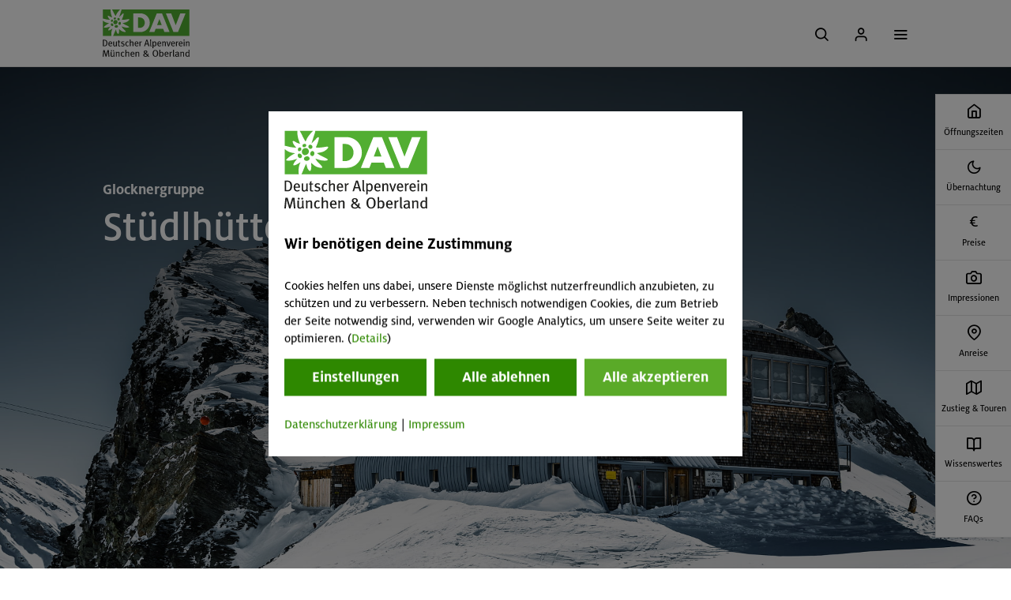

--- FILE ---
content_type: text/html; charset=UTF-8
request_url: https://www.alpenverein-muenchen-oberland.de/huetten/alpenvereinshuetten/stuedlhuette
body_size: 63325
content:
<!DOCTYPE HTML>

<html lang="de" class="not-ie test theme-default">
	
<head>
	<meta charset="utf-8">
	<title>
		Stüdlhütte am Großglockner | Hütten-Übernachtung & Touren - Alpenverein München & Oberland
	</title>
	

	<link rel="preload" href="/arsv.1769000408/styles/css/std.css" as="style">

	
		<meta name="viewport" content="width=device-width, initial-scale=1.0">
	

	<script type="text/javascript" src="/arsv.1615811229/styles/js/libs/jquery/1.12.4/jquery-1.12.4.min.js"></script>

	<!-- lightbox includes -->
	
	
	<!-- END lightbox includes -->

	<script type="text/javascript">
		var $jq = jQuery.noConflict();
	</script>
	<script type="text/javascript" src="/arsv.1761741276/styles/js/libs/jquery-ui/1.10.4/jquery-ui-1.10.4.custom.min.js"></script>
	<script src="/arsv.1561640589/extras/modernizr/modernizr.custom.js"></script>

	<!-- Easy responsive tabs -->
	<script src="/arsv.1753970513/styles/js/libs/easyResponsiveTabs/v1/easyResponsiveTabs.js"></script>

	<!-- slick slider -->
	<script src="/arsv.1561640582/extras/DHTML/jQuery/plugins/slick/slick/slick-1.3.15.min.js"></script>
	<link rel="stylesheet" href="/arsv.1769000408/styles/css/slick.css">

	<!-- Responsive tables -->
	<script type="text/javascript" src="/arsv.1561640463/styles/js/responsive-tables.js"></script>

	<!-- SVG 4 everybody -->
	<!--<script type="text/javascript" src="/arsv.1561640462/styles/js/libs/svg4everybody/svg4everybody.ie8.min.js"></script>-->

	

	<!-- BEGIN AUTO HEAD.TAGS -->

	<!-- meta tags -->
	<meta name="currentTime" content="2026-01-22 - 17:08:03" >
	<meta http-equiv="Content-Type" content="text/html; charset=UTF-8" >
	<meta name="Keywords" http-equiv="Keywords" content="Stüdlhütte am Großglockner | Hütten-Übernachtung & Touren,Stüdlhütte" >
	<meta name="Description" http-equiv="Description" content="Erlebe den Großglockner! Infos zu Touren, Besteigung, Hütten wie der Stüdlhütte, Wandern und Übernachtung rund um Österreichs höchsten Berg." >
	<meta property="og:image" content="https://www.alpenverein-muenchen-oberland.de/uploads/images/5CQoEH1jMpOy0EKPy19p0Q/stdlhtte_winter_2020_8_6133x3446+313+586_1920x1080.jpg" >
	<meta property="og:image:width" content="1920" >
	<meta property="og:image:height" content="1080" >
	<meta http-equiv="content-language" content="de" >
	<meta name="referrer" content="origin" >
	<meta name="ignoreCache" content="" >
	<meta name="duration_toCache" content="1862.38 ms" >
	<meta name="site_generation" content="F" >
	<meta name="cacheBehavior" content="cacheHit" >
	<meta name="site_delivery" content="F" >
	<meta name="linkHREF" content="https://www.alpenverein-muenchen-oberland.de/?pageId=uFTPbF8ZM0y9B1G0TowGyQ" >
	<meta name="duration" content="430.80 ms" >
	<meta name="cycleId" content="MeozFnfLTTYz7tNj09m1Aw" >
	<meta name="useGrid" content="1" >

	<!-- minifyAndCombine link tags -->

	<!-- link tags -->
	<link type="text/css" media="all" rel="stylesheet" href="/arsv.1602054876/system/css/cookiesmanager.css">
	<link rel="stylesheet" href="/arsv.1561640581/extras/DHTML/jQuery/plugins/blueimp/css/blueimp-gallery.css" media="all" type="text/css">
	<link rel="shortcut icon" href="/arsv.1761741275/styles/images/favicon.ico">
	<link rel="apple-touch-icon" sizes="196x196" href="/arsv.1761741275/styles/images/apple-touch-icon-196x196-precomposed.png">
	<link href="/arsv.1761741275/styles/images/apple-touch-icon-180x180-precomposed.png" sizes="180x180" rel="apple-touch-icon">
	<link rel="apple-touch-icon" href="/arsv.1761741275/styles/images/apple-touch-icon-152x152-precomposed.png" sizes="152x152">
	<link sizes="144x144" href="/arsv.1761741275/styles/images/apple-touch-icon-144x144-precomposed.png" rel="apple-touch-icon">
	<link rel="apple-touch-icon" sizes="120x120" href="/arsv.1761741275/styles/images/apple-touch-icon-120x120-precomposed.png">
	<link rel="apple-touch-icon" href="/arsv.1761741275/styles/images/apple-touch-icon-114x114-precomposed.png" sizes="114x114">
	<link rel="apple-touch-icon" href="/arsv.1761741275/styles/images/apple-touch-icon-76x76-precomposed.png" sizes="76x76">
	<link rel="apple-touch-icon" sizes="72x72" href="/arsv.1761741275/styles/images/apple-touch-icon-72x72-precomposed.png">
	<link rel="apple-touch-icon" sizes="57x57" href="/arsv.1761741275/styles/images/apple-touch-icon-57x57-precomposed.png">
	<link rel="stylesheet" href="/arsv.1624519487/styles/js/js_nd/Gallery/dav-gallery.css" type="text/css" media="all">
	<link media="all" type="text/css" rel="stylesheet" href="/arsv.1561640462/styles/js/libs/lightbox/css/blueimp-gallery-indicator.css">

	<!-- prescript tags -->

	<!-- jquery plugin tags -->

	<!-- minifyAndCombine script tags -->

	<!-- script tags -->
	<script type="text/javascript" src="/arsv.1750940434/system/js/CookiesManager/CookiesManager.min.js"></script>
	<script src="/arsv.1761741277/system/js/std.min.js" type="text/javascript"></script>
	<script type="text/javascript" src="/arsv.1769000409/styles/js/std.min.js"></script>
	<script type="text/javascript" src="/arsv.1561640627/externals/TinyMCE/www/jscripts/tiny_mce/plugins/media/js/embed.js"></script>
	<script type="text/javascript" src="/arsv.1561640607/system/js/evolution.js"></script>
	<script src="/arsv.1714049768/styles/js/WOdavAccordion.js" language="javascript"></script>
	<script src="/arsv.1750940433/extras/DHTML/jQuery/plugins/blueimp/js/blueimp-gallery.js" type="text/javascript"></script>
	<script type="text/javascript" src="/arsv.1561640581/extras/DHTML/jQuery/plugins/blueimp/js/blueimp-helper.js"></script>
	<script type="text/javascript" src="/arsv.1561640581/extras/DHTML/jQuery/plugins/blueimp/js/jquery.blueimp-gallery.js"></script>
	<script src="/arsv.1769000409/styles/js/MyDav.min.js" type="text/javascript"></script>
	<script src="/arsv.1750940423/styles/js/js_nd/Gallery/dav-gallery.js" type="text/javascript"></script>
	<script type="text/javascript" src="/arsv.1671468494/styles/js/libs/table/table.js"></script>
	<script src="/arsv.1747299098/styles/js/js_nd/DavScrollForFixed.js" type="text/javascript"></script>
	<script type="text/javascript" src="/arsv.1608288081/styles/js/js_nd/Utility/MobileDetection.js"></script>
	<script type="text/javascript" src="/arsv.1608288081/styles/js/js_nd/Utility/Utility.js"></script>
	<script src="/arsv.1750940423/styles/js/js_nd/Navigation/components/Menu.js" type="text/javascript"></script>
	<script type="text/javascript" src="/arsv.1753970513/styles/js/js_nd/Navigation/Events.js"></script>
	<script src="/arsv.1750940423/styles/js/js_nd/Navigation/Navigation.js" type="text/javascript"></script>
	<script type="text/javascript" src="/arsv.1761741277/system/js/AdvForm.min.js"></script>
	<script type="text/javascript" src="/arsv.1561640459/styles/js/libs/jquery-inputmask/dist/jquery.inputmask.bundle.min.js"></script>
	<script type="text/javascript" src="/arsv.1750940421/styles/js/DavplusPerformanceManager.min.js"></script>

	<!-- event tags -->

	<!-- raw tags -->
	<script type="text/javascript">
			function getCookiesInformationProperty(propName) {
				var props = new Array();
				props["cookies_warning"] = "Cookies helfen uns dabei, unsere Dienste möglichst nutzerfreundlich anzubieten, zu schützen und zu verbessern. Neben technisch notwendigen Cookies, die zum Betrieb der Seite notwendig sind, verwenden wir Google Analytics, um unsere Seite weiter zu optimieren. ";
				props["cookies_continue_button"] = "ok";
				props["cookies_continue_no_button"] = "nein";
				props["cookies_continue_yes_button"] = "ja";
				props["cookies_continue_accept_all_button"] = "Alle akzeptieren";
				props["cookies_continue_deny_all_button"] = "Alle ablehnen";
				props["cookies_setting_button"] = "Einstellungen";
				props["cookies_moreinformation"] = "(<a target=\"_blank\" href=\"/datenschutzerklaerung#cookies\">Details</a>)";
				props["cookies_custom_popup"] = "1";
				props["header"] = "<div class=\"cHeader\"> <img id=\"cookieManagerLogo\" width=\"181\" height=\"108\" src=\"/styles/images/logo_davmo_c.svg\" alt=\"Logo Alpenverein München & Oberland – Cookie Banner\" /></a><h4>Wir benötigen deine Zustimmung</h4></div>";
				props["footer"] = "<div class=\"cFooter\"><a target=\"_blank\" href=\"/datenschutzerklaerung\">Datenschutzerklärung</a>&vert;	<a target=\"_blank\" href=\"/impressum\">Impressum</a></div>";
				props["isPhantomJs"] = "false";
				props["exception"] = "atEh4ejyG3vS9uzUTlJ92w, 1003";
				props["disableTrack"] = 1;
				props["acceptDaysValid"] = 365;
				props["declineDaysValid"] = -1;
				props["useFunctionality"] = 1;props["acceptFuncDaysValid"] = 10;
					props["declineFuncDaysValid"] = -1;props["statistics"] = ""; 
	return props[propName];
			}
			</script>
	<script type="text/javascript">
		function getWebguiProperty (propName) {
			var props = new Array();
			props["extrasURL"] = "/extras";
			props["pageId"] = "uFTPbF8ZM0y9B1G0TowGyQ";
			props["pageURL"] = "/huetten/alpenvereinshuetten/stuedlhuette";
			props["menuTitle"] = 'Stüdlhütte';
			props["adminOn"] = "0";
			props["backendLanguage"] = "de";
			props["conceptionOn"] = "0";
			props["createWindowMethod"] = "popup";
			props["userInterface"] = "conventional";
			props["useGrid"] = 1;
			props["reloadOnLessonInLightboxClosed"] = 0;
			props["bequeathConfiguration"] = "";
			return props[propName];
		}
	</script>
	<style type="text/css">
		main.container:before { visibility: hidden; display:none;}
		
		
		
	</style>
		<script type="text/javascript">
		/* no user additional action */
	</script>
	<script type="text/javascript">
	ars.dav.embedDavExtrasContent = [];
	ars.dav.embedDavExtrasContent[0] = "[base64]";
	ars.dav.embedDavExtrasContent[1] = "[base64]";
	ars.dav.embedDavExtrasContent[2] = "[base64]";
	ars.dav.embedDavExtrasContent[3] = "[base64]";
	ars.dav.embedDavExtrasContent[4] = "[base64]";
	ars.dav.embedDavExtrasContent[5] = "[base64]";
	ars.dav.embedDavExtrasContent[6] = "[base64]";
	</script>
	<script type="text/javascript">var advMsg = [];advMsg["atleast_one_phonenumber"] = "Bitte gib mindestens eine Telefonnummer ein.";advMsg["check_fulfillconditions"] = "Bitte bestätige die Teilnahme-Voraussetzungen.";advMsg["field_required"] = "Bitte das Pflichtfeld ausfüllen.";advMsg["invalid_acceptance"] = "Bitte akzeptiere diese Bedingung.";advMsg["invalid_adress"] = "Dies ist keine gültige Adresse.";advMsg["invalid_age_booker"] = "Die Veranstaltung ist für deine Altersgruppe nicht geeignet. Du kannst an der Veranstaltung nicht selbst teilnehmen.";advMsg["invalid_age_participant"] = "Die Veranstaltung ist für deine Altersgruppe nicht geeignet. Du kannst diese*n Teilnehmer*in nicht zur Veranstaltung anmelden. Bitte entferne die/den Teilnehmer*in.";advMsg["invalid_bic"] = "Dies ist keine gültige BIC.";advMsg["invalid_birthday"] = "Bitte gib einen gültigen Geburtstag an/";advMsg["invalid_date"] = "Bitte gib ein gültiges Datum im Format TT.MM.JJJJ an. (z.B. 14.03.1985)";advMsg["invalid_email"] = "Dies ist keine gültige E-Mail-Adresse (Umlaute und Sonderzeichen sind nicht erlaubt)!";advMsg["invalid_file_selected"] = "Ungültige Dateiendung. Erlaubte Dateiendungen: .jpg, .jpeg, .pdf, .bmp, .tiff";advMsg["invalid_iban"] = "Dies ist keine gültige IBAN.";advMsg["invalid_maxChars"] = "Zu viele Zeichen.";advMsg["invalid_memberNoToSectionSelection"] = "Die angegebene Mitgliedsnummer passt nicht zur gewählten Sektion.";advMsg["invalid_membernumber"] = "Bitte gib eine gültige Mitgliedsnummer an. (11-stellig, nur Zahlen)";advMsg["invalid_memberother"] = "Die Mitgliedsnummer passt nicht zum Sektionsnamen.";advMsg["invalid_minChars"] = "Die Texteingabe (Mindestzeichenanzahl) ist zu kurz.";advMsg["invalid_no_file_selected"] = "Bitte eine Datei auswählen.";advMsg["invalid_no_option_selected"] = "Bitte wähle eine Option aus.";advMsg["invalid_numbers"] = "Bitte nur Zahlen ohne Komma oder sonstige Sonderzeichen eingeben!";advMsg["invalid_phonenumber"] = "Ungültige Telefonnummer. (Mindestens 8 Stellen; es sind nur Zahlen, (), -, / und Leerzeichen erlaubt.)";advMsg["invalid_postalcode"] = "Ungültige Postleitzahl.";advMsg["invalid_postcode"] = "Dies ist keine gültige Postleitzahl.";advMsg["invalid_section"] = "Ungültige Sektion.";advMsg["invalid_time"] = "Bitte gib eine gültige Uhrzeit im Format HH:MM an. (z.B. 12:05)";advMsg["invalid_username"] = "Die Eingabe enthält ungültige Sonderzeichen. Erlaubt sind folgende Zeichen: a-z A-Z 0-9 !?-_+,.@/()€";advMsg["membernumber_does_not_exist"] = "Diese Mitgliedsnummer existiert nicht.";advMsg["not_able_to_participate"] = "Die Veranstaltung ist für deine Altersgruppe nicht geeignet. Du kannst an der Veranstaltung nicht selbst teilnehmen.";advMsg["not_an_adult"] = "Du musst volljährig sein, um Rechnungsempfänger*in zu sein.";advMsg["section_nomatch"] = "Die Mitgliedsnummer passt nicht zum Sektionsnamen.";advMsg["wrong_memberdata"] = "Die Mitgliedsdaten stimmen nicht mit der Mitgliedsnummer überein. Bitte überprüfe Mitgliedsnummer, Vorname, Nachname und/oder Geburtsdatum.";</script>
	

	<!-- END AUTO HEAD.TAGS -->
	<!-- extensions to std.js -->
	

  <!-- HTML5 shim, for IE6-8 support of HTML5 elements -->
  <!--[if lt IE 9]>
    <script src="/extras/bootstrap/js/html5shiv.js"></script>
  <![endif]-->

	<script type="text/javascript" src="/arsv.1561640459/styles/js/libs/jquery-jscrollpane/2.0.19/jquery.jscrollpane.min.js"></script>

	

	<link rel="stylesheet" href="/arsv.1608288080/styles/css/jquery.jscrollpane.css">
	<link type="text/css" media="screen" rel="stylesheet" href="/arsv.1602054865/styles/css/responsive-tables.css" />
	<link rel="stylesheet" href="/arsv.1769000408/styles/css/std.css">

	<meta property="og:title" content="Stüdlhütte 2802 m">
	<meta property="og:description" content="Erlebe den Großglockner! Infos zu Touren, Besteigung, Hütten wie der Stüdlhütte, Wandern und Übernachtung rund um Österreichs höchsten Berg.">
	<meta property="og:type" content="website">
	<meta property="og:language" content="de_DE">

	<meta name="format-detection" content="telephone=no">

	

<script>
	if(ars.dav.PerformanceManager) {
		ars.dav.ga = new ars.dav.PerformanceManager(
			{
				trackingCode: 'GTM-5FRLDNK',
				flavor: 'gtm',
				debug: 0 > 0,
				enabled: 1 > 0,
				optOut: {
					pathNames: ["/datenschutzerklaerung"],
					linkClass: "disableAnalytics"
				},
				workMode: 'optInExt',
				trackingParameter: {
					
					'button-ausruestung-online-buchung': {
						eventCategory: 'Ausrüstungsbuchung',
						eventAction: 'Schritt \"-5a\" - auf Button \"Online-Buchung\"',
						eventLabel: '',
						eventValue: 0,
					},
					
					'button-ausruestung-pdf-buchung': {
						eventCategory: 'Ausrüstungsbuchung',
						eventAction: 'Schritt \"-5a\" - auf Button \"Reservierungsformular (PDF)\"',
						eventLabel: '',
						eventValue: 0,
					},
					
					'button-mitglied-werden': {
						eventCategory: 'Mitgliedschaftsaufnahme',
						eventAction: 'Schritt -1a \"Verein & Mitgliedschaft\"  Klick Button \"Mitglied werden\"',
						eventLabel: '',
						eventValue: 0,
					},
					
					'button-sv-zur-buchung': {
						eventCategory: 'SV-Hüttenbuchung',
						eventAction: 'Schritt \"0\" - Belegungsübersicht',
						eventLabel: '',
						eventValue: 0,
					},
					
					'edelweiss-alpinprogramm': {
						eventCategory: 'Veranstaltungsbuchung',
						eventAction: 'Schritt \"1a\" - Klick auf \"alpinprogramm\"',
						eventLabel: '',
						eventValue: 0,
					},
					
					'edelweiss-chalets': {
						eventCategory: 'Hütten',
						eventAction: 'Klick auf \"Hütten\"',
						eventLabel: '',
						eventValue: 0,
					},
					
					'edelweiss-equipment-booking': {
						eventCategory: 'Ausrüstungsbuchung',
						eventAction: 'Schritt \"1b\" - Klick auf \"Beratung & Verleih\"',
						eventLabel: '',
						eventValue: 0,
					},
					
					'edelweiss-events': {
						eventCategory: 'Events',
						eventAction: 'Klick auf \"Events\"',
						eventLabel: '',
						eventValue: 0,
					},
					
					'edelweiss-groups': {
						eventCategory: 'Gruppen',
						eventAction: 'Klick auf \"Gruppen\"',
						eventLabel: '',
						eventValue: 0,
					},
					
					'edelweiss-kids': {
						eventCategory: 'Kinder & Jugend',
						eventAction: 'Klick auf \"Kinder & Jugend\"',
						eventLabel: '',
						eventValue: 0,
					},
					
					'edelweiss-member-registration': {
						eventCategory: 'Mitgliedschaftsaufnahme',
						eventAction: 'Schritt \"1c\" - Klick auf \"Verein & Mitgliedschaft\"',
						eventLabel: '',
						eventValue: 0,
					},
					
					'edelweiss-mountaineering': {
						eventCategory: 'Bergsport',
						eventAction: 'Klick auf \"Bergsport\"',
						eventLabel: '',
						eventValue: 0,
					},
					
					'edelweiss-nature': {
						eventCategory: 'Natur & Umwelt',
						eventAction: 'Klick auf \"Natur & Umwelt\"',
						eventLabel: '',
						eventValue: 0,
					},
					
					'equipment-booking-backpack': {
						eventCategory: 'Ausrüstungsbuchung',
						eventAction: 'Schritt \"0\" - Rucksack',
						eventLabel: '',
						eventValue: 0,
					},
					
					'equipment-booking-backpack-remove-all-articles': {
						eventCategory: 'Ausrüstungsbuchung',
						eventAction: 'Schritt \"0\" - Rucksack',
						eventLabel: 'Alle Artikel entfernen',
						eventValue: 0,
					},
					
					'equipment-booking-backpack-remove-article': {
						eventCategory: 'Ausrüstungsbuchung',
						eventAction: 'Schritt \"0\" - Rucksack',
						eventLabel: 'Artikel entfernen',
						eventValue: 0,
					},
					
					'equipment-booking-book-now': {
						eventCategory: 'Ausrüstungsbuchung',
						eventAction: 'Schritt \"0\" - Rucksack',
						eventLabel: 'zur Buchung',
						eventValue: 0,
					},
					
					'equipment-booking-categories': {
						eventCategory: 'Ausrüstungsbuchung',
						eventAction: 'Schritt \"-4a\" - Ausrüstungsübersicht',
						eventLabel: '',
						eventValue: 0,
					},
					
					'equipment-booking-change-amount': {
						eventCategory: 'Ausrüstungsbuchung',
						eventAction: 'Schritt \"0\" - Rucksack',
						eventLabel: 'Mengenänderung',
						eventValue: 0,
					},
					
					'equipment-booking-continue': {
						eventCategory: 'Ausrüstungsbuchung',
						eventAction: 'Schritt \"0\" - Rucksack',
						eventLabel: 'Weiter reservieren',
						eventValue: 0,
					},
					
					'equipment-booking-rental-duration': {
						eventCategory: 'Ausrüstungsbuchung',
						eventAction: 'Schritt \"-1\" - Auswahl Mietzeitraum',
						eventLabel: '',
						eventValue: 0,
					},
					
					'equipment-booking-rental-duration-confirm': {
						eventCategory: 'Ausrüstungsbuchung',
						eventAction: 'Schritt \"-1\" - Auswahl Mietzeitraum -> Klick Button \"weiter\"',
						eventLabel: '',
						eventValue: 0,
					},
					
					'equipment-booking-search': {
						eventCategory: 'Ausrüstungsbuchung',
						eventAction: 'Gesucht in Ausrüstung',
						eventLabel: '',
						eventValue: 0,
					},
					
					'equipment-booking-select-article': {
						eventCategory: 'Ausrüstungsbuchung',
						eventAction: 'Schritt \"-2\"- Ausrüstungsgegenstand',
						eventLabel: 'Artikel gewählt',
						eventValue: 0,
					},
					
					'equipment-booking-select-category': {
						eventCategory: 'Ausrüstungsbuchung',
						eventAction: 'Schritt \"-4b\" - Ausrüstungsübersicht - Klick auf Kategorie',
						eventLabel: '',
						eventValue: 0,
					},
					
					'equipment-booking-select-member-status': {
						eventCategory: 'Ausrüstungsbuchung',
						eventAction: 'Schritt \"-1\" - Auswahl Mietzeitraum',
						eventLabel: 'Mitgliedsstatus',
						eventValue: 0,
					},
					
					'equipment-booking-select-size': {
						eventCategory: 'Ausrüstungsbuchung',
						eventAction: 'Schritt \"-3\" - Ausrüstungsübersicht - Unterkategorie - Klick Button \"Modell/Größe\"',
						eventLabel: '',
						eventValue: 0,
					},
					
					'equipment-booking-servicecenter': {
						eventCategory: 'Ausrüstungsbuchung',
						eventAction: 'Servicestelle gewählt',
						eventLabel: '[Servicestelle]',
						eventValue: 0,
					},
					
					'equipment-booking-step1': {
						eventCategory: 'Ausrüstungsbuchung',
						eventAction: 'Schritt 1/3 - Persönliche Daten',
						eventLabel: '',
						eventValue: 0,
					},
					
					'equipment-booking-step2': {
						eventCategory: 'Ausrüstungsbuchung',
						eventAction: 'Schritt 2/3 - Zahlung',
						eventLabel: '',
						eventValue: 0,
					},
					
					'equipment-booking-step3': {
						eventCategory: 'Ausrüstungsbuchung',
						eventAction: 'Schritt 3/3 - Zusammenfassung',
						eventLabel: '',
						eventValue: 0,
					},
					
					'equipment-booking-step4+1': {
						eventCategory: 'Ausrüstungsbuchung',
						eventAction: 'Schritt \"3+1\" - Bestätigung',
						eventLabel: '',
						eventValue: 0,
					},
					
					'equipment-booking-subcategory': {
						eventCategory: 'Ausrüstungsbuchung',
						eventAction: 'Schritt \"-3\" - Ausrüstungsübersicht - Unterkategorie',
						eventLabel: '',
						eventValue: 0,
					},
					
					'event-booking-filter': {
						eventCategory: 'Veranstaltungsbuchung',
						eventAction: 'Filter einstellen',
						eventLabel: '',
						eventValue: 0,
					},
					
					'event-booking-filter-apply': {
						eventCategory: 'Veranstaltungsbuchung',
						eventAction: 'Filter anwenden',
						eventLabel: '',
						eventValue: 0,
					},
					
					'event-booking-filter-clear': {
						eventCategory: 'Veranstaltungsbuchung',
						eventAction: 'Alle Filter zurücksetzen',
						eventLabel: '',
						eventValue: 0,
					},
					
					'event-booking-filter-close': {
						eventCategory: 'Veranstaltungsbuchung',
						eventAction: 'Filter schließen',
						eventLabel: '',
						eventValue: 0,
					},
					
					'event-booking-level3': {
						eventCategory: 'Veranstaltungsbuchung',
						eventAction: 'Schritt \"-1\" - Anzeige \"Veranstaltungen zu Level 3\"',
						eventLabel: '[Programm Level 3]',
						eventValue: 0,
					},
					
					'event-booking-search': {
						eventCategory: 'Veranstaltungsbuchung',
						eventAction: 'Suche in Veranstaltungen',
						eventLabel: '',
						eventValue: 0,
					},
					
					'event-booking-show-tour': {
						eventCategory: 'Veranstaltungsbuchung',
						eventAction: 'Schritt \"0\" - Anzeige einer Veranstaltung',
						eventLabel: '[VA-Code]',
						eventValue: 0,
					},
					
					'event-booking-step1': {
						eventCategory: 'Veranstaltungsbuchung',
						eventAction: 'Schritt 1/4 - Teilnehmerdaten',
						eventLabel: '[VA-Code]',
						eventValue: 0,
					},
					
					'event-booking-step2': {
						eventCategory: 'Veranstaltungsbuchung',
						eventAction: 'Schritt 2/4 - Ausrüstungsinfo',
						eventLabel: '[VA-Code]',
						eventValue: 0,
					},
					
					'event-booking-step3': {
						eventCategory: 'Veranstaltungsbuchung',
						eventAction: 'Schritt 3/4 - Zahlulng',
						eventLabel: '[VA-Code]',
						eventValue: 0,
					},
					
					'event-booking-step4': {
						eventCategory: 'Veranstaltungsbuchung',
						eventAction: 'Schritt 4/4 - Zusammenfassung',
						eventLabel: '[VA-Code]',
						eventValue: 0,
					},
					
					'event-booking-step4+1': {
						eventCategory: 'Veranstaltungsbuchung',
						eventAction: 'Schritt \"4+1\" - Bestätigung',
						eventLabel: '[VA-Code]',
						eventValue: 0,
					},
					
					'member-registration-page-view-step1': {
						eventCategory: 'Mitgliedschaftsaufnahme',
						eventAction: 'Schritt 1/4 - Mitgliedsdaten',
						eventLabel: '[TypMitgliedschaft]',
						eventValue: 0,
					},
					
					'member-registration-page-view-step2': {
						eventCategory: 'Mitgliedschaftsaufnahme',
						eventAction: 'Schritt 2/4 - Mitgliedsdaten',
						eventLabel: '[TypMitgliedschaft]',
						eventValue: 0,
					},
					
					'member-registration-page-view-step3': {
						eventCategory: 'Mitgliedschaftsaufnahme',
						eventAction: 'Schritt 3/4 - Mitgliedsdaten',
						eventLabel: '[TypMitgliedschaft]',
						eventValue: 0,
					},
					
					'member-registration-page-view-step4': {
						eventCategory: 'Mitgliedschaftsaufnahme',
						eventAction: 'Schritt 4/4 - Mitgliedsdaten',
						eventLabel: '[TypMitgliedschaft]',
						eventValue: 0,
					},
					
					'member-registration-page-view-step4+1': {
						eventCategory: 'Mitgliedschaftsaufnahme',
						eventAction: 'Schritt \"4+1\" - Mitgliedschaft abgeschlossen',
						eventLabel: '[TypMitgliedschaft]',
						eventValue: 0,
					},
					
					'mitgliedsantrag-als-pdf': {
						eventCategory: 'Mitgliedschaftsaufnahme',
						eventAction: 'Schritt 0 - Vorauswahl der Mitgliedschaftsart',
						eventLabel: '',
						eventValue: 0,
					},
					
					'my-alpenverein-forgotPassword': {
						eventCategory: '[event-category]',
						eventAction: 'Mein Alpenverein -> Klick Link \"Passwort vergessen\"',
						eventLabel: '',
						eventValue: 0,
					},
					
					'my-alpenverein-help': {
						eventCategory: '[event-category]',
						eventAction: 'Mein Alpenverein -> Klick Link \"Hilfe\"',
						eventLabel: '',
						eventValue: 0,
					},
					
					'my-alpenverein-login': {
						eventCategory: '[event-category]',
						eventAction: 'Mein Alpenverein -> Klick Button \"Login\"',
						eventLabel: '',
						eventValue: 0,
					},
					
					'my-alpenverein-member-other': {
						eventCategory: '[event-category]',
						eventAction: 'Mein Alpenverein -> Klick Button \"Mitglieder anderer Sektionen\"',
						eventLabel: '',
						eventValue: 0,
					},
					
					'my-alpenverein-my-alpenverein': {
						eventCategory: '[event-category]',
						eventAction: 'Mein Alpenverein -> Klick Button \"was ist Mein Alpenverein?\"',
						eventLabel: '',
						eventValue: 0,
					},
					
					'my-alpenverein-non-member': {
						eventCategory: '[event-category]',
						eventAction: 'Mein Alpenverein -> Klick Button \"Nichtmitglieder\"',
						eventLabel: '',
						eventValue: 0,
					},
					
					'my-alpenverein-non-member-wantmembership': {
						eventCategory: '[event-category]',
						eventAction: 'Mein Alpenverein -> Klick Link \"Nichtmitglied - jetzt Mitgliedschaft beantragen\"',
						eventLabel: '',
						eventValue: 0,
					},
					
					'my-alpenverein-registerDav': {
						eventCategory: '[event-category]',
						eventAction: 'Mein Alpenverein -> Klick Button \"Jetzt freischalten\"',
						eventLabel: '',
						eventValue: 0,
					},
					
					'my-alpenverein-without-my-alpenverein': {
						eventCategory: '[event-category]',
						eventAction: 'Mein Alpenverein -> Klick Button \"Plus-Mitglieder ohne »Mein Alpenverein«',
						eventLabel: '',
						eventValue: 0,
					},
					
					'self-catering-booking-step1': {
						eventCategory: 'SV-Hüttenbuchung',
						eventAction: 'Schritt 1/5 - Hüttenauswahl',
						eventLabel: '',
						eventValue: 0,
					},
					
					'self-catering-booking-step2': {
						eventCategory: 'SV-Hüttenbuchung',
						eventAction: 'Schritt 2/5 - Meine Daten',
						eventLabel: '[Hüttenname]',
						eventValue: 0,
					},
					
					'self-catering-booking-step3': {
						eventCategory: 'SV-Hüttenbuchung',
						eventAction: 'Schritt 3/5 - Gästeliste',
						eventLabel: '[Hüttenname]',
						eventValue: 0,
					},
					
					'self-catering-booking-step4': {
						eventCategory: 'SV-Hüttenbuchung',
						eventAction: 'Schritt 4/5 - Zahlung',
						eventLabel: '[Hüttenname]',
						eventValue: 0,
					},
					
					'self-catering-booking-step5': {
						eventCategory: 'SV-Hüttenbuchung',
						eventAction: 'Schritt 5/5 - Zusammenfassung',
						eventLabel: '[Hüttenname]',
						eventValue: 0,
					},
					
					'self-catering-booking-step5+1': {
						eventCategory: 'SV-Hüttenbuchung',
						eventAction: 'Schritt \"5+1\" - Bestätigung',
						eventLabel: '[Hüttenname]',
						eventValue: 0,
					},
					
				},
				marker: {
					
				}
			});
	} else {
		ars.dav.ga = {
			trackEvent: function (name, eventParams) { 
				if (eventParams && eventParams.hasOwnProperty('hitCallback') && eventParams.hitCallback) {
					eventParams.hitCallback();
				} 
			},
			trackElement: function ($element, eventParams) { 
				if (eventParams && eventParams.hasOwnProperty('hitCallback') && eventParams.hitCallback) {
					eventParams.hitCallback();
				} 
			}
		};
	}
</script>

</head>


	<body id="top" class="huetten_bewirtschaftet" data-event-category="" data-event-action="" data-event-label="" data-event-value="0" data-track-page-view="0">
		<nav><a href="#main" class="skip-link">Zum Hauptinhalt springen</a></nav>

		
				<div id="nd-a-searchform__overlay" class="nd-a-searchform__overlay"></div>
<div id="nd-o-header__overlay" class="nd-o-header__overlay"></div>

<nav class="nd-o-header navbar">
  
  <div class="container">
    
    	<div class="nd-o-header--logo">
    	  <a href="/">
    	    <img src="/arsv.1761741275/styles/images/logo_davmo_c.svg" alt="Logo Alpenverein München & Oberland - Home">
    	  </a>
    	</div>

    	
        <div class="nd-o-header__navigation">

            <ul class="nd-o-header__navigation__box">

            

                
                    
                    
                    
                

                <li data-id="5T0K0Nk5SDYCyidQzmivNA" class="list_level1">
                    <div class=" level1">

                            <a class="js-gaTrackClick" href="/mitgliedschaft" data-event-category="Mitgliedschaftsaufnahme" data-event-action="Schritt &quot;-1b&quot; - Navigation &quot;Mitgliedschaft&quot;"
                            data-event-label="" data-event-value="0">
                                Mitgliedschaft
                            </a>


                    
                    

                    
            

                
                    
                            <!-- Show the toggle button for the parent element -->
                        </div>
                       <ul><div class="container">
                    
                    
                    
                

                <li data-id="lF1O0k11dPrMjPber20aUA" class="list_level2">
                    <div class=" level2">

                            <a class="js-gaTrackClick" href="/mitgliedschaft/mitgliedschaft-abschliessen" data-event-category="Mitgliedschaftsaufnahme" data-event-action="Schritt &quot;-2a&quot; - Navigation &quot;Mitgliedschaft abschließen&quot;"
                            data-event-label="" data-event-value="0">
                                Mitglied werden
                            </a>


                    
                    

                    
            

                

                <li data-id="mb0ETpKC3ZvpNswZK6bk7g" class="list_level2">
                    <div class=" level2">

                            <a class="js-gaTrackClick" href="/mitgliedschaft/vorteile-leistungen" data-event-category="Mitgliedschaftsaufnahme" data-event-action="Schritt &quot;-1b&quot; - Navigation &quot;Mitgliedschaft&quot;"
                            data-event-label="" data-event-value="0">
                                Vorteile & Leistungen
                            </a>


                    
                    

                    
            

                

                <li data-id="pbiGBPJv9y5vX6MbkNyvmg" class="list_level2">
                    <div class=" level2">

                            <a class="" href="/mitgliedschaft/mitgliedsbeitraege" data-event-category="" data-event-action=""
                            data-event-label="" data-event-value="0">
                                Mitgliedsbeiträge
                            </a>


                    
                    

                    
            

                

                <li data-id="FGmgtZGWUZlFroS2fb3AWA" class="list_level2">
                    <div class=" level2">

                            <a class="" href="/mitgliedschaft/dav-versicherung" data-event-category="" data-event-action=""
                            data-event-label="" data-event-value="0">
                                DAV Versicherungsschutz
                            </a>


                    
                    

                    
            

                

                <li data-id="FZVKc1hPCoBk08A3Cr31Sw" class="list_level2">
                    <div class=" level2">

                            <a class="" href="/mitgliedschaft/bergfreude-weitergeben-mitglied-werben" data-event-category="" data-event-action=""
                            data-event-label="" data-event-value="0">
                                Bergfreude weitergeben – Mitglied werben
                            </a>


                    
                    

                    
            

                

                <li data-id="TCTwfJeBypi3ib5r8GmhYQ" class="list_level2">
                    <div class=" level2">

                            <a class="" href="/mitgliedschaft/geschenk-mitgliedschaft" data-event-category="" data-event-action=""
                            data-event-label="" data-event-value="0">
                                Geschenk-Mitgliedschaft
                            </a>


                    
                    

                    
            

                

                <li data-id="KO9UFVtJ0SPYOEAkOmoPmw" class="list_level2">
                    <div class=" level2">

                            <a class="js-gaTrackClick" href="/mitgliedschaft/login-mein-alpenverein" data-event-category="Mitgliedschaftsaufnahme" data-event-action="Schritt &quot;-1b&quot; - Navigation &quot;Mitgliedschaft&quot;"
                            data-event-label="" data-event-value="0">
                                Mein Alpenverein
                            </a>


                    
                    

                    
            

                
                    
                    
                            <!-- Show the toggle button for the parent element -->
                         </div>
                        <ul>
                    
                    
                

                <li data-id="Mh7QYFZXP43oYJoUFlLMjQ" class=" list_level3">
                    <div class=" level3">

                            <a class="" href="/mitgliedschaft/meinalpenverein" data-event-category="" data-event-action=""
                            data-event-label="" data-event-value="0">
                                Was ist Mein Alpenverein?
                            </a>


                    </div></li>
                    

                    
                        
                            </ul>
                            </li>
                        
                    
            

                

                <li data-id="I25jgXAernnK4ws208xETA" class="list_level2">
                    <div class=" level2">

                            <a class="js-gaTrackClick" href="/mitgliedschaft/mein-alpenverein-app" data-event-category="Mitgliedschaftsaufnahme" data-event-action="Schritt &quot;-1b&quot; - Navigation &quot;Mitgliedschaft&quot;"
                            data-event-label="" data-event-value="0">
                                App Mein DAV+
                            </a>


                    
                    

                    
            

                

                <li data-id="bS7J3UqlOk1XCJjPR1jZwA" class="list_level2"style="display:block;">
                    <div class=" level2">

                            <a class="" href="/mitgliedschaft/kuendigung" data-event-category="" data-event-action=""
                            data-event-label="" data-event-value="0">
                                Kündigung
                            </a>


                    
                    

                    
                        
                            </ul>
                            </li>
                        
                    
            

                

                <li data-id="xRQLH00xJojb8LFZ1j0KWg" class="list_level1">
                    <div class=" level1">

                            <a class="" href="/mitgliederservice" data-event-category="" data-event-action=""
                            data-event-label="" data-event-value="0">
                                Beratung & Verleih
                            </a>


                    
                    

                    
            

                
                    
                            <!-- Show the toggle button for the parent element -->
                        </div>
                       <ul><div class="container">
                    
                    
                    
                

                <li data-id="fvRZXAOsBlXGhXWu2AWcoQ" class="list_level2">
                    <div class=" level2">

                            <a class="" href="/dav-ausruestungsverleih-in-muenchen" data-event-category="" data-event-action=""
                            data-event-label="" data-event-value="0">
                                Ausrüstungsverleih
                            </a>


                    
                    

                    
            

                
                    
                    
                            <!-- Show the toggle button for the parent element -->
                         </div>
                        <ul>
                    
                    
                

                <li data-id="VrSjTe8hQ5GVvuZHOVrWKg" class=" list_level3">
                    <div class=" level3">

                            <a class="js-gaTrackClick" href="/dav-ausruestungsverleih-in-muenchen/online-buchung" data-event-category="Ausrüstungsbuchung" data-event-action="Schritt &quot;-5b&quot; - Navigation &quot;Online-Buchung&quot;"
                            data-event-label="" data-event-value="0">
                                Online-Buchung
                            </a>


                    </div></li>
                    

                    
            

                

                <li data-id="dtVlmufngRGIEDpbVWrWUw" class=" list_level3">
                    <div class=" level3">

                            <a class="" href="/dav-ausruestungsverleih-in-muenchen/dav-packlisten" data-event-category="" data-event-action=""
                            data-event-label="" data-event-value="0">
                                DAV-Packlisten
                            </a>


                    </div></li>
                    

                    
                        
                            </ul>
                            </li>
                        
                    
            

                

                <li data-id="gUu8Ex3QY31zRxOzQ7wEZA" class="list_level2">
                    <div class=" level2">

                            <a class="" href="/leihbibliothek-karten-fuehrer" data-event-category="" data-event-action=""
                            data-event-label="" data-event-value="0">
                                Leihbibliothek
                            </a>


                    
                    

                    
            

                

                <li data-id="dpYExxH1UwszZpVCI28qXg" class="list_level2">
                    <div class=" level2">

                            <a class="" href="/mitgliederservice/servicestellen-standorte-kontakt-oeffnungszeiten" data-event-category="" data-event-action=""
                            data-event-label="" data-event-value="0">
                                Servicestellen
                            </a>


                    
                    

                    
            

                

                <li data-id="cdKsKK4X78GCui1W3Ci0aA" class="list_level2">
                    <div class=" level2">

                            <a class="" href="/mitgliederservice/alpine-beratung-dav/tourentipps" data-event-category="" data-event-action=""
                            data-event-label="" data-event-value="0">
                                Tourentipps
                            </a>


                    
                    

                    
            

                
                    
                    
                            <!-- Show the toggle button for the parent element -->
                         </div>
                        <ul>
                    
                    
                

                <li data-id="tTcLgr7fS4im64EgDZuRnQ" class=" list_level3">
                    <div class=" level3">

                            <a class="" href="/mitgliederservice/alpine-beratung-dav/tourentipps/tour-der-woche" data-event-category="" data-event-action=""
                            data-event-label="" data-event-value="0">
                                Tour der Woche: Schneeschuhwanderung auf die Hochthörlen (1587 m)
                            </a>


                    </div></li>
                    

                    
            

                

                <li data-id="b99iV4OidFzo97iOiCnScA" class=" list_level3">
                    <div class=" level3">

                            <a class="" href="/mitgliederservice/alpine-beratung-dav/tourentipps/tourenlisten" data-event-category="" data-event-action=""
                            data-event-label="" data-event-value="0">
                                Tourenlisten
                            </a>


                    </div></li>
                    

                    
                        
                            </ul>
                            </li>
                        
                    
            

                

                <li data-id="egwapd09yQ1MtlJER09dOw" class="list_level2">
                    <div class=" level2">

                            <a class="" href="/mitgliederservice/alpine-beratung-dav" data-event-category="" data-event-action=""
                            data-event-label="" data-event-value="0">
                                Alpine Beratung
                            </a>


                    
                    

                    
            

                
                    
                    
                            <!-- Show the toggle button for the parent element -->
                         </div>
                        <ul>
                    
                    
                

                <li data-id="1089" class=" list_level3">
                    <div class=" level3">

                            <a class="" href="/mitgliederservice/alpine-beratung-dav/wetter-lawinenlagebericht" data-event-category="" data-event-action=""
                            data-event-label="" data-event-value="0">
                                Alpenwetter & Lawinenlageberichte
                            </a>


                    </div></li>
                    

                    
            

                

                <li data-id="kdnFTBpca04Jh80LLUvn1Q" class=" list_level3">
                    <div class=" level3">

                            <a class="" href="/mitgliederservice/alpine-beratung-dav/individuelle-tourenberatung" data-event-category="" data-event-action=""
                            data-event-label="" data-event-value="0">
                                Individuelle Tourenberatung
                            </a>


                    </div></li>
                    

                    
            

                

                <li data-id="I1ID0DbQu3mo1eiU2bwg5Q" class=" list_level3">
                    <div class=" level3">

                            <a class="" href="/mitgliederservice/alpine-beratung-dav/individuelle-huettenberatung" data-event-category="" data-event-action=""
                            data-event-label="" data-event-value="0">
                                Individuelle Hüttenberatung
                            </a>


                    </div></li>
                    

                    
            

                

                <li data-id="0H01S3mmj2EPQTVr70QtvQ" class=" list_level3">
                    <div class=" level3">

                            <a class="" href="/mitgliederservice/alpine-beratung-dav/erste-hilfe-am-berg" data-event-category="" data-event-action=""
                            data-event-label="" data-event-value="0">
                                Erste Hilfe am Berg
                            </a>


                    </div></li>
                    

                    
                        
                            </ul>
                            </li>
                        
                    
            

                

                <li data-id="1081" class="list_level2">
                    <div class=" level2">

                            <a class="" href="/cityshop" data-event-category="" data-event-action=""
                            data-event-label="" data-event-value="0">
                                DAV City-Shop
                            </a>


                    
                    

                    
            

                

                <li data-id="pGVvcrBAqKOpNeDcKV81ew" class="list_level2">
                    <div class=" level2">

                            <a class="" href="/schwarzes-brett" data-event-category="" data-event-action=""
                            data-event-label="" data-event-value="0">
                                Schwarzes Brett
                            </a>


                    
                    

                    
                        
                            </ul>
                            </li>
                        
                    
            

                

                <li data-id="bHNtDoEBinLEBoimIxbCxQ" class="ancestor list_level1">
                    <div class=" level1">

                            <a class="js-gaTrackClick" href="/huetten" data-event-category="Hütten" data-event-action="Navigation Hütten"
                            data-event-label="" data-event-value="0">
                                Hütten
                            </a>


                    
                    

                    
            

                
                    
                            <!-- Show the toggle button for the parent element -->
                        </div>
                       <ul><div class="container">
                    
                    
                    
                

                <li data-id="nENHu00p0LuxyWvFG297GQ" class="ancestor list_level2">
                    <div class=" level2">

                            <a class="" href="/huetten/alpenvereinshuetten" data-event-category="" data-event-action=""
                            data-event-label="" data-event-value="0">
                                Bewirtschaftete Hütten
                            </a>


                    
                    

                    
            

                
                    
                    
                            <!-- Show the toggle button for the parent element -->
                         </div>
                        <ul>
                    
                    
                

                <li data-id="QMUW09nAJdeiYbyWELJLvQ" class=" list_level3">
                    <div class=" level3">

                            <a class="" href="/huetten/alpenvereinshuetten/albert-link-huette" data-event-category="" data-event-action=""
                            data-event-label="" data-event-value="0">
                                Albert-Link-Hütte
                            </a>


                    </div></li>
                    

                    
            

                

                <li data-id="o9Vky7cqiMtZCrwAUiNUIw" class=" list_level3">
                    <div class=" level3">

                            <a class="" href="/huetten/alpenvereinshuetten/falkenhuette" data-event-category="" data-event-action=""
                            data-event-label="" data-event-value="0">
                                Falkenhütte
                            </a>


                    </div></li>
                    

                    
            

                

                <li data-id="lSXUXltFSQDJ8S9BoSLzjw" class=" list_level3">
                    <div class=" level3">

                            <a class="" href="/huetten/alpenvereinshuetten/heinrich-schwaiger-haus" data-event-category="" data-event-action=""
                            data-event-label="" data-event-value="0">
                                Heinrich-Schwaiger-Haus
                            </a>


                    </div></li>
                    

                    
            

                

                <li data-id="Z0gPRXswkNMz775s8E96FQ" class=" list_level3">
                    <div class=" level3">

                            <a class="" href="/huetten/alpenvereinshuetten/hoellentalangerhuette" data-event-category="" data-event-action=""
                            data-event-label="" data-event-value="0">
                                Höllentalangerhütte
                            </a>


                    </div></li>
                    

                    
            

                

                <li data-id="y9J2nUIX7towvvHx1syDPQ" class=" list_level3">
                    <div class=" level3">

                            <a class="" href="/huetten/alpenvereinshuetten/johannishuette" data-event-category="" data-event-action=""
                            data-event-label="" data-event-value="0">
                                Johannishütte
                            </a>


                    </div></li>
                    

                    
            

                

                <li data-id="Psf0Ofpp2CSkSYZ9yxR8rA" class=" list_level3">
                    <div class=" level3">

                            <a class="" href="/huetten/alpenvereinshuetten/knorrhuette" data-event-category="" data-event-action=""
                            data-event-label="" data-event-value="0">
                                Knorrhütte
                            </a>


                    </div></li>
                    

                    
            

                

                <li data-id="cFLHmGtbO59Z3DDRZ5aKFg" class=" list_level3">
                    <div class=" level3">

                            <a class="" href="/huetten/alpenvereinshuetten/lamsenjochhuette" data-event-category="" data-event-action=""
                            data-event-label="" data-event-value="0">
                                Lamsenjochhütte
                            </a>


                    </div></li>
                    

                    
            

                

                <li data-id="1N1eNNCTUjXrpX4hAsKizQ" class=" list_level3">
                    <div class=" level3">

                            <a class="" href="/huetten/alpenvereinshuetten/oberlandhuette" data-event-category="" data-event-action=""
                            data-event-label="" data-event-value="0">
                                Oberlandhütte
                            </a>


                    </div></li>
                    

                    
            

                

                <li data-id="j07qh1a8x0g1GmuGjAg7gg" class=" list_level3">
                    <div class=" level3">

                            <a class="" href="/huetten/alpenvereinshuetten/reintalangerhuette" data-event-category="" data-event-action=""
                            data-event-label="" data-event-value="0">
                                Reintalangerhütte
                            </a>


                    </div></li>
                    

                    
            

                

                <li data-id="2v1Zl66KnrktEi3Io02l5A" class=" list_level3">
                    <div class=" level3">

                            <a class="" href="/huetten/alpenvereinshuetten/riesenhuette" data-event-category="" data-event-action=""
                            data-event-label="" data-event-value="0">
                                Riesenhütte
                            </a>


                    </div></li>
                    

                    
            

                

                <li data-id="AYiAL6pOcVDMC28DtP3Tiw" class=" list_level3">
                    <div class=" level3">

                            <a class="" href="/huetten/alpenvereinshuetten/schoenfeldhuette" data-event-category="" data-event-action=""
                            data-event-label="" data-event-value="0">
                                Schönfeldhütte
                            </a>


                    </div></li>
                    

                    
            

                

                <li data-id="uFTPbF8ZM0y9B1G0TowGyQ" class="current  list_level3">
                    <div class=" level3">

                            <a class="" href="/huetten/alpenvereinshuetten/stuedlhuette" data-event-category="" data-event-action=""
                            data-event-label="" data-event-value="0">
                                Stüdlhütte
                            </a>


                    </div></li>
                    

                    
            

                

                <li data-id="OaZRaBzsHZ598PRI610hyA" class=" list_level3">
                    <div class=" level3">

                            <a class="" href="/taubensteinhaus" data-event-category="" data-event-action=""
                            data-event-label="" data-event-value="0">
                                Taubensteinhaus
                            </a>


                    </div></li>
                    

                    
            

                

                <li data-id="Ph02s4i5oxRKt2Ozxwtvkg" class=" list_level3">
                    <div class=" level3">

                            <a class="" href="/huetten/alpenvereinshuetten/taschachhaus" data-event-category="" data-event-action=""
                            data-event-label="" data-event-value="0">
                                Taschachhaus
                            </a>


                    </div></li>
                    

                    
            

                

                <li data-id="AEl93pq6wk6WZZVrogXMxw" class=" list_level3">
                    <div class=" level3">

                            <a class="" href="/huetten/alpenvereinshuetten/vorderkaiserfeldenhuette" data-event-category="" data-event-action=""
                            data-event-label="" data-event-value="0">
                                Vorderkaiserfeldenhütte
                            </a>


                    </div></li>
                    

                    
            

                

                <li data-id="77O4pPRUY8nJxDcvOtUrSA" class=" list_level3">
                    <div class=" level3">

                            <a class="" href="/huetten/alpenvereinshuetten/watzmannhaus" data-event-category="" data-event-action=""
                            data-event-label="" data-event-value="0">
                                Watzmannhaus
                            </a>


                    </div></li>
                    

                    
            

                

                <li data-id="2xI0yU1o1GL0UN2XxvIKCw" class=" list_level3">
                    <div class=" level3">

                            <a class="" href="/huetten/alpenvereinshuetten/freie-uebernachtungsplaetze-auf-huetten" data-event-category="" data-event-action=""
                            data-event-label="" data-event-value="0">
                                Belegungsübersicht 
                            </a>


                    </div></li>
                    

                    
                        
                            </ul>
                            </li>
                        
                    
            

                

                <li data-id="Rtas4iA1Hqq7PV51CELE8w" class="list_level2">
                    <div class=" level2">

                            <a class="" href="/selbstversorgerhuetten" data-event-category="" data-event-action=""
                            data-event-label="" data-event-value="">
                                Selbstversorgerhütten
                            </a>


                    
                    

                    
            

                
                    
                    
                            <!-- Show the toggle button for the parent element -->
                         </div>
                        <ul>
                    
                    
                

                <li data-id="9O4dd0LBoKC6zY700sYhXg" class=" list_level3">
                    <div class=" level3">

                            <a class="" href="/alplhaus" data-event-category="" data-event-action=""
                            data-event-label="" data-event-value="">
                                Alplhaus
                            </a>


                    </div></li>
                    

                    
            

                

                <li data-id="0zynvRKPIsBnRxO3XyF0Ug" class=" list_level3">
                    <div class=" level3">

                            <a class="" href="/aste-reitbichl" data-event-category="" data-event-action=""
                            data-event-label="" data-event-value="">
                                Aste Reitbichl
                            </a>


                    </div></li>
                    

                    
            

                

                <li data-id="tOWz2E2io9AJ6XnVMDEL7w" class=" list_level3">
                    <div class=" level3">

                            <a class="" href="/bayerische-wildalm" data-event-category="" data-event-action=""
                            data-event-label="" data-event-value="">
                                Bayerische Wildalm
                            </a>


                    </div></li>
                    

                    
            

                

                <li data-id="0m4u7ylNI2Q0Q04T5JTnkw" class=" list_level3">
                    <div class=" level3">

                            <a class="" href="/blankensteinhuette" data-event-category="" data-event-action=""
                            data-event-label="" data-event-value="0">
                                Blankensteinhütte
                            </a>


                    </div></li>
                    

                    
            

                

                <li data-id="8jGcpyURhZVnL0DhswGyqg" class=" list_level3">
                    <div class=" level3">

                            <a class="" href="/bergerhuette" data-event-category="" data-event-action=""
                            data-event-label="" data-event-value="">
                                Dr.-Erich-Berger-Hütte
                            </a>


                    </div></li>
                    

                    
            

                

                <li data-id="iQUKuf303RpvP6hO08MGVA" class=" list_level3">
                    <div class=" level3">

                            <a class="" href="/gruendhuette" data-event-category="" data-event-action=""
                            data-event-label="" data-event-value="">
                                Gründhütte
                            </a>


                    </div></li>
                    

                    
            

                

                <li data-id="J972u94rCP8EfpEakMN1pQ" class=" list_level3">
                    <div class=" level3">

                            <a class="" href="/gumpertsbergerhuette" data-event-category="" data-event-action=""
                            data-event-label="" data-event-value="">
                                Gumpertsbergerhütte
                            </a>


                    </div></li>
                    

                    
            

                

                <li data-id="S1RWyyLLqZ00iR1wmmKTng" class=" list_level3">
                    <div class=" level3">

                            <a class="" href="/haus-hammer" data-event-category="" data-event-action=""
                            data-event-label="" data-event-value="0">
                                DAV-Haus Hammer
                            </a>


                    </div></li>
                    

                    
            

                

                <li data-id="SeY8k75vkVoZ6gZwBNlPyA" class=" list_level3">
                    <div class=" level3">

                            <a class="" href="/huette-hammer" data-event-category="" data-event-action=""
                            data-event-label="" data-event-value="0">
                                Hütte Hammer
                            </a>


                    </div></li>
                    

                    
            

                

                <li data-id="vJ4hBXXJYxYSl1wulYxzEw" class=" list_level3">
                    <div class=" level3">

                            <a class="" href="/haunleiten" data-event-category="" data-event-action=""
                            data-event-label="" data-event-value="0">
                                Haunleiten
                            </a>


                    </div></li>
                    

                    
            

                

                <li data-id="7W0P6owtPH5ylqfi0y6XAQ" class=" list_level3">
                    <div class=" level3">

                            <a class="" href="/jubilaeumsgrathuette" data-event-category="" data-event-action=""
                            data-event-label="" data-event-value="">
                                Jubiläumsgrathütte
                            </a>


                    </div></li>
                    

                    
            

                

                <li data-id="d1Qe0AM0mJR0ba60bDAxXA" class=" list_level3">
                    <div class=" level3">

                            <a class="" href="/kampenwandhuette" data-event-category="" data-event-action=""
                            data-event-label="" data-event-value="">
                                Kampenwandhütte
                            </a>


                    </div></li>
                    

                    
            

                

                <li data-id="tUbWHOrkkeW8Bjdi1Y11Og" class=" list_level3">
                    <div class=" level3">

                            <a class="" href="/huetten/alpenvereinshuetten/muenchner-haus" data-event-category="" data-event-action=""
                            data-event-label="" data-event-value="0">
                                Münchner Haus
                            </a>


                    </div></li>
                    

                    
            

                

                <li data-id="6NShj3njgwlc1bdk0Dy3gw" class=" list_level3">
                    <div class=" level3">

                            <a class="" href="/selbstversorgerhuetten/probstalm" data-event-category="" data-event-action=""
                            data-event-label="" data-event-value="0">
                                Probstalm
                            </a>


                    </div></li>
                    

                    
            

                

                <li data-id="KIP5rOP71x9QaZMxNRV2hg" class=" list_level3">
                    <div class=" level3">

                            <a class="" href="/reitbichlhuette" data-event-category="" data-event-action=""
                            data-event-label="" data-event-value="">
                                Reitbichlhütte
                            </a>


                    </div></li>
                    

                    
            

                

                <li data-id="SWDnA1DM3NrTWGiV3A85Ig" class=" list_level3">
                    <div class=" level3">

                            <a class="" href="/selbstversorgerhuetten/rieplalmhuette" data-event-category="" data-event-action=""
                            data-event-label="" data-event-value="0">
                                Rieplalmhütte
                            </a>


                    </div></li>
                    

                    
            

                

                <li data-id="KtS2pX0R5ok600qrlcoCuQ" class=" list_level3">
                    <div class=" level3">

                            <a class="" href="/siglhuette" data-event-category="" data-event-action=""
                            data-event-label="" data-event-value="0">
                                Siglhütte
                            </a>


                    </div></li>
                    

                    
            

                

                <li data-id="sQOtabfOofaPU1ofh7EFXw" class=" list_level3">
                    <div class=" level3">

                            <a class="" href="/sonnleitnerhuette" data-event-category="" data-event-action=""
                            data-event-label="" data-event-value="">
                                Sonnleitnerhütte
                            </a>


                    </div></li>
                    

                    
            

                

                <li data-id="9oRusR7dLK1ii1CaszFmsQ" class=" list_level3">
                    <div class=" level3">

                            <a class="" href="/selbstversorgerhuetten/haus-spitzingsee" data-event-category="" data-event-action=""
                            data-event-label="" data-event-value="0">
                                DAV-Haus Spitzingsee
                            </a>


                    </div></li>
                    

                    
            

                

                <li data-id="U0DRMkVm8c4trlbhLN5giA" class=" list_level3">
                    <div class=" level3">

                            <a class="" href="/troegelhuette" data-event-category="" data-event-action=""
                            data-event-label="" data-event-value="">
                                Trögelhütte
                            </a>


                    </div></li>
                    

                    
            

                

                <li data-id="B0bVYgknPEIA40dkRlLzyQ" class=" list_level3">
                    <div class=" level3">

                            <a class="" href="/waxensteinhuette" data-event-category="" data-event-action=""
                            data-event-label="" data-event-value="">
                                Waxensteinhütte
                            </a>


                    </div></li>
                    

                    
            

                

                <li data-id="QrNNiuXfPMh3kPUNo1bVcw" class=" list_level3">
                    <div class=" level3">

                            <a class="" href="/winkelalm" data-event-category="" data-event-action=""
                            data-event-label="" data-event-value="">
                                Winkelalm
                            </a>


                    </div></li>
                    

                    
            

                

                <li data-id="2yTYuslKgnTb9v4r18IPcw" class=" list_level3">
                    <div class=" level3">

                            <a class="" href="/winklmoosalm" data-event-category="" data-event-action=""
                            data-event-label="" data-event-value="">
                                Winklmoosalm
                            </a>


                    </div></li>
                    

                    
            

                

                <li data-id="7VnDFREGqc4Wovxt0pO30Q" class=" list_level3">
                    <div class=" level3">

                            <a class="" href="/winklmooshuette" data-event-category="" data-event-action=""
                            data-event-label="" data-event-value="">
                                Winklmooshütte
                            </a>


                    </div></li>
                    

                    
                        
                            </ul>
                            </li>
                        
                    
            

                

                <li data-id="1030" class="list_level2">
                    <div class=" level2">

                            <a class="" href="/huettentrekking" data-event-category="" data-event-action=""
                            data-event-label="" data-event-value="0">
                                Hüttentrekking und -biking
                            </a>


                    
                    

                    
            

                
                    
                    
                            <!-- Show the toggle button for the parent element -->
                         </div>
                        <ul>
                    
                    
                

                <li data-id="NOiSe1pahT7fsalY1VShFQ" class=" list_level3">
                    <div class=" level3">

                            <a class="" href="/huettentrekking/drei-seen-tour" data-event-category="" data-event-action=""
                            data-event-label="" data-event-value="0">
                                Drei-Seen-Tour
                            </a>


                    </div></li>
                    

                    
            

                

                <li data-id="umf8TujZ2M7zhoN9KrzlXA" class=" list_level3">
                    <div class=" level3">

                            <a class="" href="/huettentrekking/kaisertour" data-event-category="" data-event-action=""
                            data-event-label="" data-event-value="0">
                                Kaisertour
                            </a>


                    </div></li>
                    

                    
            

                

                <li data-id="m1AHW2JvDuoBCJggZQOgeQ" class=" list_level3">
                    <div class=" level3">

                            <a class="" href="/karwendeltour" data-event-category="" data-event-action=""
                            data-event-label="" data-event-value="">
                                Karwendeltour
                            </a>


                    </div></li>
                    

                    
            

                

                <li data-id="rJ3BJ4y1NfEoRBlHhJLXuw" class=" list_level3">
                    <div class=" level3">

                            <a class="" href="/huettentrekking/watzmanntour" data-event-category="" data-event-action=""
                            data-event-label="" data-event-value="0">
                                Watzmanntour
                            </a>


                    </div></li>
                    

                    
            

                

                <li data-id="wvcT6icsxBFWOFKZKqlFtw" class=" list_level3">
                    <div class=" level3">

                            <a class="" href="/huettentrekking/zugspitztour" data-event-category="" data-event-action=""
                            data-event-label="" data-event-value="0">
                                Zugspitztour
                            </a>


                    </div></li>
                    

                    
            

                

                <li data-id="TUsGzeliSjfQU5k9bO9Dng" class=" list_level3">
                    <div class=" level3">

                            <a class="" href="/huettentrekking/pitztaltour-pitztaler-gletscherrunde" data-event-category="" data-event-action=""
                            data-event-label="" data-event-value="0">
                                Pitztaltour – Pitztaler Gletscherrunde
                            </a>


                    </div></li>
                    

                    
            

                

                <li data-id="CxLfjq81Mrbg1sHS9zlGSg" class=" list_level3">
                    <div class=" level3">

                            <a class="" href="/huettentrekking/venedigertour" data-event-category="" data-event-action=""
                            data-event-label="" data-event-value="0">
                                Venedigertour
                            </a>


                    </div></li>
                    

                    
            

                

                <li data-id="Coocl2M59PvEqanTmfMIGg" class=" list_level3">
                    <div class=" level3">

                            <a class="" href="/huettentrekking/tauerntour" data-event-category="" data-event-action=""
                            data-event-label="" data-event-value="0">
                                Tauerntour
                            </a>


                    </div></li>
                    

                    
            

                

                <li data-id="M2cFyyWS1H1OnhSNDFJBig" class=" list_level3">
                    <div class=" level3">

                            <a class="" href="/huettentrekking/bayern-und-karwendeltour-bike" data-event-category="" data-event-action=""
                            data-event-label="" data-event-value="">
                                Bayern- und Karwendeltour (Bike)
                            </a>


                    </div></li>
                    

                    
                        
                            </ul>
                            </li>
                        
                    
            

                

                <li data-id="ucPa2PfYr61c7MJrxmHgrQ" class="list_level2">
                    <div class=" level2">

                            <a class="" href="/huettengutschein" data-event-category="" data-event-action=""
                            data-event-label="" data-event-value="">
                                Hüttengutschein
                            </a>


                    
                    

                    
            

                

                <li data-id="pWLtlkkedmIUVxg5ZWrbhg" class="list_level2">
                    <div class=" level2">

                            <a class="js-gaTrackClick" href="/huetten/dav-huettenrabatt" data-event-category="Hütten" data-event-action="Navigation Hütten"
                            data-event-label="" data-event-value="0">
                                DAV Hüttenrabatt
                            </a>


                    
                    

                    
            

                

                <li data-id="1PeqoZWiIEsXi4hCo4uzig" class="list_level2">
                    <div class=" level2">

                            <a class="" href="/huetten/alpenvereinshuetten/uebernachten-in-winterraeumen" data-event-category="" data-event-action=""
                            data-event-label="" data-event-value="0">
                                Übernachten in Winterräumen
                            </a>


                    
                    

                    
            

                

                <li data-id="icBTBcuQ1ZVaOJ3saQkqMQ" class="list_level2">
                    <div class=" level2">

                            <a class="" href="/huetten/alpenvereinshuetten/huettenkategorien" data-event-category="" data-event-action=""
                            data-event-label="" data-event-value="0">
                                Hüttenkategorien
                            </a>


                    
                    

                    
            

                

                <li data-id="mmLJ3DbBGtxcKrmW5MiXJA" class="list_level2">
                    <div class=" level2">

                            <a class="" href="/huetten/alpenvereinshuetten-dav-huetten-umweltguetesiegel" data-event-category="" data-event-action=""
                            data-event-label="" data-event-value="0">
                                DAV-Hütten- & Umweltgütesiegel
                            </a>


                    
                    

                    
            

                

                <li data-id="JjYrl3IRNsu1xx2S4N51hA" class="list_level2">
                    <div class=" level2">

                            <a class="" href="/umwelt/wegegebiete" data-event-category="" data-event-action=""
                            data-event-label="" data-event-value="0">
                                Instandhaltung der Wege
                            </a>


                    
                    

                    
            

                

                <li data-id="NcwC8f2HhJ6sCdMLeuMA0A" class="list_level2">
                    <div class=" level2">

                            <a class="js-gaTrackClick" href="/huetten/muelltransport-am-berg" data-event-category="Hütten" data-event-action="Navigation Hütten"
                            data-event-label="" data-event-value="0">
                                Mülltransport am Berg
                            </a>


                    
                    

                    
                        
                            </ul>
                            </li>
                        
                    
            

                

                <li data-id="108KfzGjBADOBsQuNd4lSA" class="list_level1">
                    <div class=" level1">

                            <a class="" href="/dav-kletterhallen-in-muenchen" data-event-category="" data-event-action=""
                            data-event-label="" data-event-value="0">
                                Kletterhallen
                            </a>


                    
                    

                    
            

                
                    
                            <!-- Show the toggle button for the parent element -->
                        </div>
                       <ul><div class="container">
                    
                    
                    
                

                <li data-id="9437QZXjIq2SHZf2uL9qjQ" class="list_level2">
                    <div class=" level2">

                            <a class="" href="/dav-kletterhallen-in-muenchen/kletterkurse-in-muenchen" data-event-category="" data-event-action=""
                            data-event-label="" data-event-value="0">
                                Kletterkurse in München
                            </a>


                    
                    

                    
            

                

                <li data-id="B1DS0kzL4bHersVuUkTNBw" class="list_level2">
                    <div class=" level2">

                            <a class="" href="/kletterhalle-gilching" data-event-category="" data-event-action=""
                            data-event-label="" data-event-value="0">
                                Kletterhalle Gilching
                            </a>


                    
                    

                    
            

                

                <li data-id="jFDLZfdrj1vGQjHngo2nwg" class="list_level2">
                    <div class=" level2">

                            <a class="" href="/dav-kletterhallen-in-muenchen/kletterhalle-thalkirchen" data-event-category="" data-event-action=""
                            data-event-label="" data-event-value="0">
                                Kletterhalle Thalkirchen
                            </a>


                    
                    

                    
            

                

                <li data-id="6a9kH6EtCanWz0tnzn2fkA" class="list_level2">
                    <div class=" level2">

                            <a class="" href="/dav-kletterhallen-in-muenchen/kletterhalle-freimann" data-event-category="" data-event-action=""
                            data-event-label="" data-event-value="0">
                                Kletterhalle Freimann
                            </a>


                    
                    

                    
            

                

                <li data-id="opK4hVFrx92cnTFrmJEAbA" class="list_level2">
                    <div class=" level2">

                            <a class="" href="/dav-kletterhallen-in-muenchen/boulderwand-riesige-rosi" data-event-category="" data-event-action=""
                            data-event-label="" data-event-value="0">
                                Boulderwand Riesige Rosi
                            </a>


                    
                    

                    
            

                

                <li data-id="QmB5Bkaj5vADT9ZOYK16kQ" class="list_level2">
                    <div class=" level2">

                            <a class="" href="/dav-kletterhallen-in-muenchen/kletterhalle-bad-toelz" data-event-category="" data-event-action=""
                            data-event-label="" data-event-value="0">
                                Kletterhalle Bad Tölz
                            </a>


                    
                    

                    
            

                

                <li data-id="KV3JfhWXvdTLubtdGBBhbQ" class="list_level2">
                    <div class=" level2">

                            <a class="" href="/kletterturm-taufkirchen" data-event-category="" data-event-action=""
                            data-event-label="" data-event-value="0">
                                Kletterturm Taufkirchen
                            </a>


                    
                    

                    
            

                

                <li data-id="ugdRQiy7TZxX5NaBey3sNg" class="list_level2">
                    <div class=" level2">

                            <a class="" href="/kletterbrocken-unterschleissheim" data-event-category="" data-event-action=""
                            data-event-label="" data-event-value="0">
                                Kletterbrocken Unterschleißheim
                            </a>


                    
                    

                    
            

                

                <li data-id="KSrof4DbTjUwpjBGvKyKcg" class="list_level2">
                    <div class=" level2">

                            <a class="" href="/dav-kletterhallen-in-muenchen/boulderblock-dicker-hans" data-event-category="" data-event-action=""
                            data-event-label="" data-event-value="0">
                                Boulderblock Dicker Hans
                            </a>


                    
                    

                    
            

                

                <li data-id="gCX1O8o2UDu2mGIOPhV9QQ" class="list_level2">
                    <div class=" level2">

                            <a class="" href="/dav-kletterhallen-in-muenchen/kletter-und-boulder-abo" data-event-category="" data-event-action=""
                            data-event-label="" data-event-value="0">
                                Kletter- und Boulder-Abo
                            </a>


                    
                    

                    
                        
                            </ul>
                            </li>
                        
                    
            

                

                <li data-id="W9ewBjBNChb4ezmmsHXjgA" class="list_level1">
                    <div class=" level1">

                            <a class="js-gaTrackClick" href="/alpinprogramm" data-event-category="Veranstaltungsbuchung" data-event-action="Schritt &quot;-4a&quot; - Anzeige &quot;Kurse &amp; Touren&quot;"
                            data-event-label="Hauptnavigation" data-event-value="0">
                                alpinprogramm
                            </a>


                    
                    

                    
            

                
                    
                            <!-- Show the toggle button for the parent element -->
                        </div>
                       <ul><div class="container">
                    
                    
                    
                

                <li data-id="SDXriwFfWFAhtYh61fUfKA" class="list_level2">
                    <div class=" level2">

                            <a class="" href="/kletterkurse" data-event-category="" data-event-action=""
                            data-event-label="" data-event-value="0">
                                Kletterkurse in München
                            </a>


                    
                    

                    
            

                
                    
                    
                            <!-- Show the toggle button for the parent element -->
                         </div>
                        <ul>
                    
                    
                

                <li data-id="1500pbkJkHUGBwuPzxxbag" class=" list_level3">
                    <div class=" level3">

                            <a class="" href="/kletterkurse/kletterkurse-in-thalkirchen" data-event-category="" data-event-action=""
                            data-event-label="" data-event-value="0">
                                Kletterkurse in Thalkirchen
                            </a>


                    </div></li>
                    

                    
            

                

                <li data-id="D6vDKJg0MNwYkS40K0ht8g" class=" list_level3">
                    <div class=" level3">

                            <a class="" href="/kletterkurse/kletterkurse-in-freimann" data-event-category="" data-event-action=""
                            data-event-label="" data-event-value="0">
                                Kletterkurse in Freimann
                            </a>


                    </div></li>
                    

                    
            

                

                <li data-id="MFZ70fmwQOYWEGPuaDsWvw" class=" list_level3">
                    <div class=" level3">

                            <a class="" href="/kletterkurse/kletterkurse-in-gilching" data-event-category="" data-event-action=""
                            data-event-label="" data-event-value="0">
                                Kletterkurse in Gilching
                            </a>


                    </div></li>
                    

                    
                        
                            </ul>
                            </li>
                        
                    
            

                

                <li data-id="CHNy3gsksqMblsqCmcVvfw" class="list_level2">
                    <div class=" level2">

                            <a class="js-gaTrackClick" href="/alpinprogramm/winter" data-event-category="Veranstaltungsbuchung" data-event-action="Schritt &quot;-3a&quot; - Anzeige &quot;Level 1&quot;"
                            data-event-label="Hauptnavigation" data-event-value="">
                                Winter
                            </a>


                    
                    

                    
            

                
                    
                    
                            <!-- Show the toggle button for the parent element -->
                         </div>
                        <ul>
                    
                    
                

                <li data-id="0BJEWzcxF14LitGZxsv0Lg" class=" list_level3">
                    <div class=" level3">

                            <a class="js-gaTrackClick" href="/alpinprogramm/winter/lawinenverschuetteten-suche" data-event-category="Veranstaltungsbuchung" data-event-action="Schritt &quot;-3d&quot; - Anzeige &quot;Level 2&quot;"
                            data-event-label="Lawinenverschütteten-Suche" data-event-value="0">
                                Lawinenkunde und Lawinenverschütteten-Suche
                            </a>


                    </div></li>
                    

                    
            

                

                <li data-id="dnkTP4yi1hLm0ylyrwf9bg" class=" list_level3">
                    <div class=" level3">

                            <a class="js-gaTrackClick" href="/alpinprogramm/winter/skischule" data-event-category="Veranstaltungsbuchung" data-event-action="Schritt &quot;-3b&quot; - Anzeige &quot;Level 1.5&quot;"
                            data-event-label="Skischule" data-event-value="0">
                                Skischule
                            </a>


                    </div></li>
                    

                    
            

                

                <li data-id="0qhb7nIR0dJfB4jvXTpDAg" class=" list_level3">
                    <div class=" level3">

                            <a class="js-gaTrackClick" href="/alpinprogramm/winter/skibergsteigen" data-event-category="Veranstaltungsbuchung" data-event-action="Schritt &quot;-3d&quot; - Anzeige &quot;Level 2&quot;"
                            data-event-label="Skibergsteigen" data-event-value="0">
                                Skibergsteigen
                            </a>


                    </div></li>
                    

                    
            

                

                <li data-id="QkuXQC50DmZf5LIuwUYsZw" class=" list_level3">
                    <div class=" level3">

                            <a class="js-gaTrackClick" href="/alpinprogramm/winter/snowboard-bergsteigen" data-event-category="Veranstaltungsbuchung" data-event-action="Schritt &quot;-3d&quot; - Anzeige &quot;Level 2&quot;"
                            data-event-label="Snowboard-Bergsteigen" data-event-value="0">
                                Snowboard-Bergsteigen
                            </a>


                    </div></li>
                    

                    
            

                

                <li data-id="4Ck5f4iWjBAiTZY520PH4A" class=" list_level3">
                    <div class=" level3">

                            <a class="js-gaTrackClick" href="/alpinprogramm/winter/schneeschuhgehen" data-event-category="Veranstaltungsbuchung" data-event-action="Schritt &quot;-3d&quot; - Anzeige &quot;Level 2&quot;"
                            data-event-label="Schneeschuhgehen" data-event-value="0">
                                Schneeschuhgehen
                            </a>


                    </div></li>
                    

                    
            

                

                <li data-id="zkAviRV6Kw2MlznasJagQg" class=" list_level3">
                    <div class=" level3">

                            <a class="js-gaTrackClick" href="/alpinprogramm/winter/wasserfalleisklettern" data-event-category="Veranstaltungsbuchung" data-event-action="Schritt &quot;-3d&quot; - Anzeige &quot;Level 2&quot;"
                            data-event-label="Wasserfalleisklettern" data-event-value="">
                                Wasserfalleisklettern
                            </a>


                    </div></li>
                    

                    
            

                

                <li data-id="shHRYZ0ZxSTsVPtPF1rZqw" class=" list_level3">
                    <div class=" level3">

                            <a class="js-gaTrackClick" href="/alpinprogramm/winter/erste-hilfe-alpin" data-event-category="Veranstaltungsbuchung" data-event-action="Schritt &quot;-3d&quot; - Anzeige &quot;Level 2&quot;"
                            data-event-label="Erste Hilfe alpin" data-event-value="0">
                                Erste Hilfe alpin
                            </a>


                    </div></li>
                    

                    
            

                

                <li data-id="il8yNRnkg33QXGYZRYrEAw" class=" list_level3">
                    <div class=" level3">

                            <a class="js-gaTrackClick" href="/alpinprogramm/winter/vortraege-workshops" data-event-category="Veranstaltungsbuchung" data-event-action="Schritt &quot;-3d&quot; - Anzeige &quot;Level 2&quot;"
                            data-event-label="Vorträge &amp; Workshops" data-event-value="">
                                Vorträge & Workshops
                            </a>


                    </div></li>
                    

                    
                        
                            </ul>
                            </li>
                        
                    
            

                

                <li data-id="GF1aU8MgM9t0tQiT4VxAbA" class="list_level2">
                    <div class=" level2">

                            <a class="js-gaTrackClick" href="/alpinprogramm/sommer" data-event-category="Veranstaltungsbuchung" data-event-action="Schritt &quot;-3a&quot; - Anzeige &quot;Level 1&quot;"
                            data-event-label="Hauptnavigation" data-event-value="0">
                                Sommer
                            </a>


                    
                    

                    
            

                
                    
                    
                            <!-- Show the toggle button for the parent element -->
                         </div>
                        <ul>
                    
                    
                

                <li data-id="VKn1R04qIKbL9ZS05C6nUQ" class=" list_level3">
                    <div class=" level3">

                            <a class="js-gaTrackClick" href="/alpinprogramm/sommer/bergwandern-und-bergsteigen" data-event-category="Veranstaltungsbuchung" data-event-action="Schritt &quot;-3d&quot; - Anzeige &quot;Level 2&quot;"
                            data-event-label="Bergwandern und Bergsteigen" data-event-value="0">
                                Bergwandern und Bergsteigen
                            </a>


                    </div></li>
                    

                    
            

                

                <li data-id="rC89vB106gCc0Rb9NMCcaw" class=" list_level3">
                    <div class=" level3">

                            <a class="js-gaTrackClick" href="/alpinprogramm/sommer/klettersteige" data-event-category="Veranstaltungsbuchung" data-event-action="Schritt &quot;-3d&quot; - Anzeige &quot;Level 2&quot;"
                            data-event-label="Klettersteige" data-event-value="0">
                                Klettersteige
                            </a>


                    </div></li>
                    

                    
            

                

                <li data-id="sXPylZDHU9Dj00nNRQMpVw" class=" list_level3">
                    <div class=" level3">

                            <a class="js-gaTrackClick" href="/alpinprogramm/sommer/hochtouren" data-event-category="Veranstaltungsbuchung" data-event-action="Schritt &quot;-3d&quot; - Anzeige &quot;Level 2&quot;"
                            data-event-label="Hochtouren" data-event-value="0">
                                Hochtouren
                            </a>


                    </div></li>
                    

                    
            

                

                <li data-id="M85QTGYgCvXZpoYx5SWwMg" class=" list_level3">
                    <div class=" level3">

                            <a class="js-gaTrackClick" href="/alpinprogramm/sommer/klettern-alpin" data-event-category="Veranstaltungsbuchung" data-event-action="Schritt &quot;-3d&quot; - Anzeige &quot;Level 2&quot;"
                            data-event-label="Klettern Alpin" data-event-value="">
                                Klettern Alpin
                            </a>


                    </div></li>
                    

                    
            

                

                <li data-id="GmLhbfNBJnLozfm1tJGdZw" class=" list_level3">
                    <div class=" level3">

                            <a class="js-gaTrackClick" href="/alpinprogramm/sommer/sportklettern-outdoor" data-event-category="Veranstaltungsbuchung" data-event-action="Schritt &quot;-3d&quot; - Anzeige &quot;Level 2&quot;"
                            data-event-label="Sportklettern outdoor" data-event-value="">
                                Sportklettern outdoor
                            </a>


                    </div></li>
                    

                    
            

                

                <li data-id="jDXNGJaVeJYQfiC3KloE9g" class=" list_level3">
                    <div class=" level3">

                            <a class="js-gaTrackClick" href="/alpinprogramm/sommer/sportklettern-und-bouldern-indoor" data-event-category="Veranstaltungsbuchung" data-event-action="Schritt &quot;-3d&quot; - Anzeige &quot;Level 2&quot;"
                            data-event-label="Sportklettern und Bouldern indoor" data-event-value="0">
                                Sportklettern und Bouldern indoor
                            </a>


                    </div></li>
                    

                    
            

                

                <li data-id="RdhkvGs3Q6SgTZTkjrM0fA" class=" list_level3">
                    <div class=" level3">

                            <a class="js-gaTrackClick" href="/alpinprogramm/sommer/mountainbike" data-event-category="Veranstaltungsbuchung" data-event-action="Schritt &quot;-3d&quot; - Anzeige &quot;Level 2&quot;"
                            data-event-label="Mountainbike" data-event-value="">
                                Mountainbike
                            </a>


                    </div></li>
                    

                    
            

                

                <li data-id="cFAaCkuwoZqkt5f8rA2Htg" class=" list_level3">
                    <div class=" level3">

                            <a class="js-gaTrackClick" href="/alpinprogramm/sommer/erste-hilfe-alpin" data-event-category="Veranstaltungsbuchung" data-event-action="Schritt &quot;-3d&quot; - Anzeige &quot;Level 2&quot;"
                            data-event-label="Erste Hilfe alpin" data-event-value="0">
                                Erste Hilfe alpin
                            </a>


                    </div></li>
                    

                    
            

                

                <li data-id="5OpoBxhoqgg2Hr8QmIYC1g" class=" list_level3">
                    <div class=" level3">

                            <a class="js-gaTrackClick" href="/alpinprogramm/sommer/vortraege-workshops" data-event-category="Veranstaltungsbuchung" data-event-action="Schritt &quot;-3d&quot; - Anzeige &quot;Level 2&quot;"
                            data-event-label="Vorträge &amp; Workshops" data-event-value="">
                                Vorträge & Workshops
                            </a>


                    </div></li>
                    

                    
                        
                            </ul>
                            </li>
                        
                    
            

                

                <li data-id="E2HEw5NAJzqgrX6ad1YnFA" class="list_level2">
                    <div class=" level2">

                            <a class="js-gaTrackClick" href="/alpinprogramm/indoor" data-event-category="Veranstaltungsbuchung" data-event-action="Schritt &quot;-3a&quot; - Anzeige &quot;Level 1&quot;"
                            data-event-label="Hauptnavigation" data-event-value="0">
                                Indoor
                            </a>


                    
                    

                    
            

                
                    
                    
                            <!-- Show the toggle button for the parent element -->
                         </div>
                        <ul>
                    
                    
                

                <li data-id="7jvXEJWsPhBlWHkgd79s3A" class=" list_level3">
                    <div class=" level3">

                            <a class="js-gaTrackClick" href="/alpinprogramm/indoor/sportklettern-und-bouldern-indoor" data-event-category="Veranstaltungsbuchung" data-event-action="Schritt &quot;-3d&quot; - Anzeige &quot;Level 2&quot;"
                            data-event-label="Sportklettern und Bouldern indoor" data-event-value="">
                                Sportklettern und Bouldern indoor
                            </a>


                    </div></li>
                    

                    
            

                

                <li data-id="B0bkXvuLzTnzeKpMD0nX3Q" class=" list_level3">
                    <div class=" level3">

                            <a class="js-gaTrackClick" href="/alpinprogramm/indoor/klettersteigkurse-indoor" data-event-category="Veranstaltungsbuchung" data-event-action="Schritt &quot;-3d&quot; - Anzeige &quot;Level 2&quot;"
                            data-event-label="Klettersteige" data-event-value="">
                                Klettersteige
                            </a>


                    </div></li>
                    

                    
            

                

                <li data-id="zSd2lrDZHQwhbEG4XjM9fw" class=" list_level3">
                    <div class=" level3">

                            <a class="js-gaTrackClick" href="/alpinprogramm/indoor/vortraege-workshops" data-event-category="Veranstaltungsbuchung" data-event-action="Schritt &quot;-3d&quot; - Anzeige &quot;Level 2&quot;"
                            data-event-label="Vorträge &amp; Workshops" data-event-value="0">
                                Vorträge & Workshops
                            </a>


                    </div></li>
                    

                    
            

                

                <li data-id="lmRhjHWYUFmJ0ZyqwVyR1g" class=" list_level3">
                    <div class=" level3">

                            <a class="js-gaTrackClick" href="/alpinprogramm/spezial/fit-und-gesund2" data-event-category="Veranstaltungsbuchung" data-event-action="Schritt &quot;-3d&quot; - Anzeige &quot;Level 2&quot;"
                            data-event-label="Fit &amp; Gesund" data-event-value="0">
                                Fitnesstrainings
                            </a>


                    </div></li>
                    

                    
            

                

                <li data-id="18iaEvsz9iWW0Jv0ndM0Fw" class=" list_level3">
                    <div class=" level3">

                            <a class="js-gaTrackClick" href="/alpinprogramm/indoor/events-und-kletter-wettkaempfe" data-event-category="Veranstaltungsbuchung" data-event-action="Schritt &quot;-3a&quot; - Anzeige &quot;Level 1&quot;"
                            data-event-label="Hauptnavigation" data-event-value="0">
                                Events und Kletter-Wettkämpfe
                            </a>


                    </div></li>
                    

                    
                        
                            </ul>
                            </li>
                        
                    
            

                

                <li data-id="TMUfdscxV630sTZUJ9xbCg" class="list_level2">
                    <div class=" level2">

                            <a class="js-gaTrackClick" href="/alpinprogramm/spezial" data-event-category="Veranstaltungsbuchung" data-event-action="Schritt &quot;-3a&quot; - Anzeige &quot;Level 1&quot;"
                            data-event-label="Hauptnavigation" data-event-value="">
                                Spezial
                            </a>


                    
                    

                    
            

                
                    
                    
                            <!-- Show the toggle button for the parent element -->
                         </div>
                        <ul>
                    
                    
                

                <li data-id="x83mphJBOUpNZJsGHnD9QQ" class=" list_level3">
                    <div class=" level3">

                            <a class="js-gaTrackClick" href="/alpinprogramm/spezial/fit-und-gesund" data-event-category="Veranstaltungsbuchung" data-event-action="Schritt &quot;-3d&quot; - Anzeige &quot;Level 2&quot;"
                            data-event-label="Fit &amp; Gesund" data-event-value="0">
                                Fitnesstrainings
                            </a>


                    </div></li>
                    

                    
            

                

                <li data-id="1nWxmuFj0VurUGurN1q5KA" class=" list_level3">
                    <div class=" level3">

                            <a class="js-gaTrackClick" href="/alpinprogramm/spezial/vortraege-workshops" data-event-category="Veranstaltungsbuchung" data-event-action="Schritt &quot;-3d&quot; - Anzeige &quot;Level 2&quot;"
                            data-event-label="Vorträge &amp; Workshops" data-event-value="0">
                                Vorträge & Workshops
                            </a>


                    </div></li>
                    

                    
            

                

                <li data-id="a2QaPvKZgGz0K1A8zeTf5g" class=" list_level3">
                    <div class=" level3">

                            <a class="js-gaTrackClick" href="/alpinprogramm/spezial/erste-hilfe" data-event-category="Veranstaltungsbuchung" data-event-action="Schritt &quot;-3d&quot; - Anzeige &quot;Level 2&quot;"
                            data-event-label="Erste Hilfe" data-event-value="">
                                Erste Hilfe
                            </a>


                    </div></li>
                    

                    
            

                

                <li data-id="ACGO20v0sBp1ybqAD0cAYw" class=" list_level3">
                    <div class=" level3">

                            <a class="js-gaTrackClick" href="/alpinprogramm/spezial/genuss-plus" data-event-category="Veranstaltungsbuchung" data-event-action="Schritt &quot;-3b&quot; - Anzeige &quot;Level 1.5&quot;"
                            data-event-label="Genuss Plus" data-event-value="">
                                Genuss Plus
                            </a>


                    </div></li>
                    

                    
            

                

                <li data-id="uoIrA1PkomS0pDf4nH7vqA" class=" list_level3">
                    <div class=" level3">

                            <a class="js-gaTrackClick" href="/alpinprogramm/spezial/arbeitstouren" data-event-category="Veranstaltungsbuchung" data-event-action="Schritt &quot;-3d&quot; - Anzeige &quot;Level 2&quot;"
                            data-event-label="Arbeitstouren" data-event-value="0">
                                Arbeitstouren
                            </a>


                    </div></li>
                    

                    
                        
                            </ul>
                            </li>
                        
                    
            

                

                <li data-id="xLBcEhQ2PO5Y63gn1Vr6gw" class="list_level2">
                    <div class=" level2">

                            <a class="js-gaTrackClick" href="/alpinprogramm/kinder-jugend-und-familienprogramm" data-event-category="Veranstaltungsbuchung" data-event-action="Schritt &quot;-3a&quot; - Anzeige &quot;Level 1&quot;"
                            data-event-label="Hauptnavigation" data-event-value="">
                                Kinder-, Jugend- und Familienprogramm
                            </a>


                    
                    

                    
            

                
                    
                    
                            <!-- Show the toggle button for the parent element -->
                         </div>
                        <ul>
                    
                    
                

                <li data-id="fweObRUglBB0e4dZqjwJIA" class=" list_level3">
                    <div class=" level3">

                            <a class="js-gaTrackClick" href="/familienprogramm" data-event-category="Veranstaltungsbuchung" data-event-action="Schritt &quot;-3b&quot; - Anzeige &quot;Level 1.5&quot;"
                            data-event-label="Familienprogramm" data-event-value="0">
                                Familienprogramm
                            </a>


                    </div></li>
                    

                    
            

                

                <li data-id="XBf1WZExoCFxuXCrHQKVqw" class=" list_level3">
                    <div class=" level3">

                            <a class="js-gaTrackClick" href="/alpinprogramm/kinder-jugend-und-familienprogramm/dav-kinder-und-jugendprogramm-alpenverein-muenchen-oberland-touren-kurse-ferien-freizeit" data-event-category="Veranstaltungsbuchung" data-event-action="Schritt &quot;-3b&quot; - Anzeige &quot;Level 1.5&quot;"
                            data-event-label="Kinder-/Jugendprogramm 6–16 Jahre" data-event-value="0">
                                Kinder-/Jugendprogramm 6–17 Jahre
                            </a>


                    </div></li>
                    

                    
            

                

                <li data-id="nFZg5CczRNa2ebJRCeJJMg" class=" list_level3">
                    <div class=" level3">

                            <a class="" href="/alpinprogramm/kinder-jugend-und-familienprogramm/wettkampfkader-leistungstrainings" data-event-category="" data-event-action=""
                            data-event-label="" data-event-value="">
                                Wettkampfkader & Leistungstrainings
                            </a>


                    </div></li>
                    

                    
            

                

                <li data-id="SZ8obYivhSiWjSB6OmJJfg" class=" list_level3">
                    <div class=" level3">

                            <a class="" href="/alpinprogramm/kinder-jugend-und-familienprogramm/kiju-fotowettbewerb-2024-2025" data-event-category="" data-event-action=""
                            data-event-label="" data-event-value="0">
                                Kiju-Erlebniswettbewerb 2024/2025
                            </a>


                    </div></li>
                    

                    
                        
                            </ul>
                            </li>
                        
                    
            

                

                <li data-id="mli1sLjvImk9LD1pliVfHQ" class="list_level2">
                    <div class=" level2">

                            <a class="js-gaTrackClick" href="/alpinprogramm/inklusion" data-event-category="Veranstaltungsbuchung" data-event-action="Schritt &quot;-4a&quot; - Anzeige &quot;Kurse &amp; Touren&quot;"
                            data-event-label="Hauptnavigation" data-event-value="0">
                                Inklusion
                            </a>


                    
                    

                    
            

                
                    
                    
                            <!-- Show the toggle button for the parent element -->
                         </div>
                        <ul>
                    
                    
                

                <li data-id="jeTcWOF5rPmdNBEz0oxaPA" class=" list_level3">
                    <div class=" level3">

                            <a class="js-gaTrackClick" href="/alpinprogramm/inklusion/inklusives-sportklettern-indoor" data-event-category="Veranstaltungsbuchung" data-event-action="Schritt &quot;-4a&quot; - Anzeige &quot;Kurse &amp; Touren&quot;"
                            data-event-label="Hauptnavigation" data-event-value="0">
                                Inklusives Sportklettern Indoor
                            </a>


                    </div></li>
                    

                    
            

                

                <li data-id="O0e0jODgJcsALbRELxG03Q" class=" list_level3">
                    <div class=" level3">

                            <a class="" href="/sektion-muenchen/mitklettern/kontakt" data-event-category="" data-event-action=""
                            data-event-label="" data-event-value="0">
                                Kontakt
                            </a>


                    </div></li>
                    

                    
                        
                            </ul>
                            </li>
                        
                    
            

                

                <li data-id="XKty8yyNSDBqveKmGShkKg" class="list_level2">
                    <div class=" level2">

                            <a class="" href="/alpinprogramm/infos-service" data-event-category="" data-event-action=""
                            data-event-label="" data-event-value="">
                                Infos & Service
                            </a>


                    
                    

                    
            

                
                    
                    
                            <!-- Show the toggle button for the parent element -->
                         </div>
                        <ul>
                    
                    
                

                <li data-id="J3gtXyOtnXjkuEbBeXs2Hw" class=" list_level3">
                    <div class=" level3">

                            <a class="" href="/alpinprogramm/infos-service/buchung" data-event-category="" data-event-action=""
                            data-event-label="" data-event-value="">
                                Buchung
                            </a>


                    </div></li>
                    

                    
            

                

                <li data-id="1028" class=" list_level3">
                    <div class=" level3">

                            <a class="" href="/schwierigkeitsbewertungen" data-event-category="" data-event-action=""
                            data-event-label="" data-event-value="">
                                Schwierigkeitsbewertungen
                            </a>


                    </div></li>
                    

                    
            

                

                <li data-id="obosVEFVPVNk152bb87RzQ" class=" list_level3">
                    <div class=" level3">

                            <a class="" href="/alpinprogramm/infos-service/teilnahmebedingungen" data-event-category="" data-event-action=""
                            data-event-label="" data-event-value="">
                                Teilnahmebedingungen
                            </a>


                    </div></li>
                    

                    
            

                

                <li data-id="YAyxH7a1TY7Ey4rLSobljg" class=" list_level3">
                    <div class=" level3">

                            <a class="" href="/alpinprogramm-seminarversicherung" data-event-category="" data-event-action=""
                            data-event-label="" data-event-value="0">
                                Seminarversicherung
                            </a>


                    </div></li>
                    

                    
                        
                            </ul>
                            </li>
                        
                    
            

                

                <li data-id="0ds6cmnyw1dwkO66vJa12g" class="list_level2">
                    <div class=" level2">

                            <a class="" href="/alpinprogramm/werde-alpinguide" data-event-category="" data-event-action=""
                            data-event-label="" data-event-value="0">
                                Werde alpinguide!
                            </a>


                    
                    

                    
            

                
                    
                    
                            <!-- Show the toggle button for the parent element -->
                         </div>
                        <ul>
                    
                    
                

                <li data-id="GkGw4jS6lHJ9WDB9846DPA" class=" list_level3"style="display:block;">
                    <div class=" level3">

                            <a class="" href="/alpinprogramm/werde-alpinguide/infotermine-zur-ausbildung-veranstaltungsleiter-in" data-event-category="" data-event-action=""
                            data-event-label="" data-event-value="0">
                                Infotermine: Ausbildung zur*m Veranstaltungsleiter*in
                            </a>


                    </div></li>
                    

                    
            

                

                <li data-id="Uz3F6oDvFPXN0Mu8gFf1yA" class=" list_level3">
                    <div class=" level3">

                            <a class="" href="/alpinprogramm/werde-alpinguide/anna-veranstaltungsleiterin-snowboard" data-event-category="" data-event-action=""
                            data-event-label="" data-event-value="0">
                                Anna – Veranstaltungsleiterin Snowboard in der Skischule
                            </a>


                    </div></li>
                    

                    
            

                

                <li data-id="aiW5LAUEna0hp1Rr0dstaw" class=" list_level3">
                    <div class=" level3">

                            <a class="" href="/alpinprogramm/werde-alpinguide/steven-veranstaltungsleiter-skihochtour" data-event-category="" data-event-action=""
                            data-event-label="" data-event-value="0">
                                Steven – Veranstaltungsleiter Skihochtour
                            </a>


                    </div></li>
                    

                    
            

                

                <li data-id="hv4n31bYz0aGqa87BSVaSg" class=" list_level3">
                    <div class=" level3">

                            <a class="" href="/alpinprogramm/werde-alpinguide/florian-veranstaltungsleiter-wasserfalleisklettern" data-event-category="" data-event-action=""
                            data-event-label="" data-event-value="0">
                                Florian – Veranstaltungsleiter Wasserfalleisklettern
                            </a>


                    </div></li>
                    

                    
                        
                            </ul>
                            </li>
                        
                    
            

                

                <li data-id="FTGyW6zpgJAcEyWyS9PLvQ" class="list_level2">
                    <div class=" level2">

                            <a class="" href="/alpinprogramm/veranstaltungsleiterinnen" data-event-category="" data-event-action=""
                            data-event-label="" data-event-value="0">
                                Veranstaltungsleiter*innen
                            </a>


                    
                    

                    
                        
                            </ul>
                            </li>
                        
                    
            

                

                <li data-id="t5QAj3Y4K3SAy6yMvNzM1A" class="list_level1">
                    <div class=" level1">

                            <a class="js-gaTrackClick" href="/umwelt" data-event-category="Natur &amp; Umwelt" data-event-action="Navigation Natur &amp; Umwelt"
                            data-event-label="" data-event-value="0">
                                Natur, Umwelt & Klima
                            </a>


                    
                    

                    
            

                
                    
                            <!-- Show the toggle button for the parent element -->
                        </div>
                       <ul><div class="container">
                    
                    
                    
                

                <li data-id="NamVa0pcuTD1GuplahBbOA" class="list_level2">
                    <div class=" level2">

                            <a class="js-gaTrackClick" href="/umwelt/mitmachen-engagieren" data-event-category="Natur &amp; Umwelt" data-event-action="Navigation Natur &amp; Umwelt"
                            data-event-label="" data-event-value="0">
                                Mitmachen & Engagieren
                            </a>


                    
                    

                    
            

                
                    
                    
                            <!-- Show the toggle button for the parent element -->
                         </div>
                        <ul>
                    
                    
                

                <li data-id="1s0S1xcGwUol11d3ER2zQw" class=" list_level3">
                    <div class=" level3">

                            <a class="" href="/umwelt/mitmachen-engagieren/terminuebersicht" data-event-category="" data-event-action=""
                            data-event-label="" data-event-value="0">
                                Terminübersicht
                            </a>


                    </div></li>
                    

                    
            

                

                <li data-id="ll07w0TDXhTUlugToFEe7Q" class=" list_level3">
                    <div class=" level3">

                            <a class="js-gaTrackClick" href="/umwelt/mitmachen-engagieren/aktionen-hikeuppickup-muellsammeln" data-event-category="Natur &amp; Umwelt" data-event-action="Navigation Natur &amp; Umwelt"
                            data-event-label="" data-event-value="0">
                                Aktionen: #hikeuppickup Müllsammeln
                            </a>


                    </div></li>
                    

                    
            

                

                <li data-id="pji2YNG2n3okR68g7AV6QA" class=" list_level3">
                    <div class=" level3">

                            <a class="" href="/umwelt/mitmachen-engagieren/aktionen-schwenden" data-event-category="" data-event-action=""
                            data-event-label="" data-event-value="0">
                                Aktionen: Schwenden
                            </a>


                    </div></li>
                    

                    
            

                

                <li data-id="hc67037eOjgN5jvfd11Zxw" class=" list_level3">
                    <div class=" level3">

                            <a class="js-gaTrackClick" href="/umwelt/mitmachen-engagieren/aktionen-almpflege" data-event-category="Natur &amp; Umwelt" data-event-action="Navigation Natur &amp; Umwelt"
                            data-event-label="" data-event-value="0">
                                Aktionen: Almpflege
                            </a>


                    </div></li>
                    

                    
            

                

                <li data-id="ceTKaXJtD7VJ9efbViJxfA" class=" list_level3">
                    <div class=" level3">

                            <a class="js-gaTrackClick" href="/umwelt/mitmachen-engagieren/aktionen-von-partnerinnen" data-event-category="Natur &amp; Umwelt" data-event-action="Navigation Natur &amp; Umwelt"
                            data-event-label="" data-event-value="0">
                                Aktionen von Partner*innen
                            </a>


                    </div></li>
                    

                    
            

                

                <li data-id="Yo32BbYDsrPH0LJGNxVP4w" class=" list_level3">
                    <div class=" level3">

                            <a class="js-gaTrackClick" href="/umwelt/mitmachen-engagieren/biodiversitaet" data-event-category="Natur &amp; Umwelt" data-event-action="Navigation Natur &amp; Umwelt"
                            data-event-label="" data-event-value="0">
                                Biodiversität auf unseren Stützpunkten
                            </a>


                    </div></li>
                    

                    
            

                

                <li data-id="IbnDrhsdtuSI7D0ue6AGDA" class=" list_level3">
                    <div class=" level3">

                            <a class="js-gaTrackClick" href="/umwelt/mitmachen-engagieren/unsere-umweltgruppen" data-event-category="Natur &amp; Umwelt" data-event-action="Navigation Natur &amp; Umwelt"
                            data-event-label="" data-event-value="0">
                                Unsere Umweltgruppen
                            </a>


                    </div></li>
                    

                    
            

                

                <li data-id="Hz9Zy71ULHmIiwcgZsbOcA" class=" list_level3">
                    <div class=" level3">

                            <a class="js-gaTrackClick" href="/umwelt/mitmachen-engagieren/lang-lebe-die-funktionskleidung" data-event-category="Natur &amp; Umwelt" data-event-action="Navigation Natur &amp; Umwelt"
                            data-event-label="" data-event-value="0">
                                Lang lebe die Funktionskleidung
                            </a>


                    </div></li>
                    

                    
                        
                            </ul>
                            </li>
                        
                    
            

                

                <li data-id="hbb4SmP1kGW3XV3KvetdUQ" class="list_level2">
                    <div class=" level2">

                            <a class="" href="/umwelt/klimaschutz" data-event-category="" data-event-action=""
                            data-event-label="" data-event-value="0">
                                Klimaschutz
                            </a>


                    
                    

                    
            

                
                    
                    
                            <!-- Show the toggle button for the parent element -->
                         </div>
                        <ul>
                    
                    
                

                <li data-id="Gu1M9vcidKmwjIb9tsXL5A" class=" list_level3">
                    <div class=" level3">

                            <a class="" href="/umwelt/klimaschutz/klimaschutzstrategie-und-ziele" data-event-category="" data-event-action=""
                            data-event-label="" data-event-value="0">
                                Klimaschutzstrategie und -ziele
                            </a>


                    </div></li>
                    

                    
            

                

                <li data-id="5011PGulj21rApnVOz4yJQ" class=" list_level3">
                    <div class=" level3">

                            <a class="js-gaTrackClick" href="/umwelt/unsere-investition-in-die-oeffentliche-anreise-naturvertraegliche-anreise-in-die-berge/co2-rechner-fuer-bergsportlerinnen" data-event-category="Natur &amp; Umwelt" data-event-action="Navigation Natur &amp; Umwelt"
                            data-event-label="" data-event-value="0">
                                CO₂-Rechner für Bergsportler*innen
                            </a>


                    </div></li>
                    

                    
            

                

                <li data-id="YYZ0YcY6ciUYtEPb5beuww" class=" list_level3">
                    <div class=" level3">

                            <a class="" href="/umwelt/klimaschutz/emissionsbilanzierung" data-event-category="" data-event-action=""
                            data-event-label="" data-event-value="0">
                                Emissionsbilanzierung
                            </a>


                    </div></li>
                    

                    
            

                

                <li data-id="CO8l63Ys1bWu8F2MQHH0qw" class=" list_level3">
                    <div class=" level3">

                            <a class="js-gaTrackClick" href="/umwelt/klimaschutz/nachhaltiger-huettenbetrieb-anah" data-event-category="Natur &amp; Umwelt" data-event-action="Navigation Natur &amp; Umwelt"
                            data-event-label="" data-event-value="0">
                                Nachhaltiger Hüttenbetrieb (ANAH)
                            </a>


                    </div></li>
                    

                    
                        
                            </ul>
                            </li>
                        
                    
            

                

                <li data-id="PIm0zOWxQIoi6hmBNwaSZA" class="list_level2">
                    <div class=" level2">

                            <a class="" href="/umwelt/mit-bahn-und-bus-in-die-berge" data-event-category="" data-event-action=""
                            data-event-label="" data-event-value="0">
                                Von A nach Berg – bequem, schnell, klimafreundlich 
                            </a>


                    
                    

                    
            

                
                    
                    
                            <!-- Show the toggle button for the parent element -->
                         </div>
                        <ul>
                    
                    
                

                <li data-id="cjAlA5XtNELB6jkkb2jWYA" class=" list_level3">
                    <div class=" level3">

                            <a class="" href="/umwelt/mit-bahn-und-bus-in-die-berge/tourentipps-mit-bus-bahn" data-event-category="" data-event-action=""
                            data-event-label="" data-event-value="0">
                                Tourentipps mit Bus & Bahn
                            </a>


                    </div></li>
                    

                    
            

                

                <li data-id="J2kOQ44NCA14qjr930cPSQ" class=" list_level3">
                    <div class=" level3">

                            <a class="" href="/umwelt/mit-bahn-und-bus-in-die-berge/anreisetipps" data-event-category="" data-event-action=""
                            data-event-label="" data-event-value="0">
                                Anreisetipps
                            </a>


                    </div></li>
                    

                    
            

                

                <li data-id="ZfxVfI6f5wkqW3jBuAvLBg" class=" list_level3">
                    <div class=" level3">

                            <a class="" href="/umwelt/mit-bahn-und-bus-in-die-berge/dav-mitfahrbankerl" data-event-category="" data-event-action=""
                            data-event-label="" data-event-value="0">
                                DAV Mitfahrbankerl
                            </a>


                    </div></li>
                    

                    
            

                

                <li data-id="xOJyO5plFrP04YyfHEgDSQ" class=" list_level3">
                    <div class=" level3">

                            <a class="js-gaTrackClick" href="/umwelt/mit-bahn-und-bus-in-die-berge/nachhaltige-mobilitaet-im-alpenraum-namo" data-event-category="Natur &amp; Umwelt" data-event-action="Navigation Natur &amp; Umwelt"
                            data-event-label="" data-event-value="0">
                                Nachhaltige Mobilität im Alpenraum (NaMo)
                            </a>


                    </div></li>
                    

                    
            

                

                <li data-id="gdVHfMhzau0tdLUTCeKSGQ" class=" list_level3">
                    <div class=" level3">

                            <a class="" href="/umwelt/mit-bahn-und-bus-in-die-berge/machbarkeitsstudie-risstal" data-event-category="" data-event-action=""
                            data-event-label="" data-event-value="0">
                                Mobilität am großen Ahornboden
                            </a>


                    </div></li>
                    

                    
            

                

                <li data-id="1HeQNHpmRJAa3NZ7L32DSg" class=" list_level3">
                    <div class=" level3">

                            <a class="js-gaTrackClick" href="/umwelt/muenchner-bergbus" data-event-category="Natur &amp; Umwelt" data-event-action="Navigation Natur &amp; Umwelt"
                            data-event-label="" data-event-value="0">
                                Münchner Bergbus
                            </a>


                    </div></li>
                    

                    
            

                

                <li data-id="i03KzYntAUc2DczRKaqq9g" class=" list_level3">
                    <div class=" level3">

                            <a class="" href="/umwelt/mit-bahn-und-bus-in-die-berge/freizeitbus-oberau-reutte" data-event-category="" data-event-action=""
                            data-event-label="" data-event-value="0">
                                Freizeitbus Oberau Reutte
                            </a>


                    </div></li>
                    

                    
            

                

                <li data-id="KJZ3hPalaiPg8w6vmEvTeQ" class=" list_level3">
                    <div class=" level3">

                            <a class="" href="/umwelt/mit-bahn-und-bus-in-die-berge/bergbus-eng-karwendel" data-event-category="" data-event-action=""
                            data-event-label="" data-event-value="0">
                                Bergbus Eng
                            </a>


                    </div></li>
                    

                    
            

                

                <li data-id="o32UwjbEdl0AzbxnLE6lKg" class=" list_level3">
                    <div class=" level3">

                            <a class="" href="/umwelt/mit-bahn-und-bus-in-die-berge/integriertes-mobilitaetskonzept-im-landkreis-miesbach" data-event-category="" data-event-action=""
                            data-event-label="" data-event-value="0">
                                Integriertes Mobilitätskonzept im Landkreis Miesbach
                            </a>


                    </div></li>
                    

                    
            

                

                <li data-id="Gxv1f1qw5WgeHw4s1HPXdg" class=" list_level3">
                    <div class=" level3">

                            <a class="" href="/umwelt/mit-bahn-und-bus-in-die-berge/degree4alps" data-event-category="" data-event-action=""
                            data-event-label="" data-event-value="0">
                                DEGREE4ALPS
                            </a>


                    </div></li>
                    

                    
            

                

                <li data-id="sTAkesawQXTurDWXMznzgA" class=" list_level3">
                    <div class=" level3">

                            <a class="" href="/umwelt/mit-bahn-und-bus-in-die-berge/alpenbus-neue-busverbindung-zwischen-bad-toelz-miesbach-und-rosenheim" data-event-category="" data-event-action=""
                            data-event-label="" data-event-value="0">
                                Alpenbus: Neue Busverbindung zwischen Bad Tölz, Miesbach und Rosenheim
                            </a>


                    </div></li>
                    

                    
                        
                            </ul>
                            </li>
                        
                    
            

                

                <li data-id="80i8K1FI2QC6iemkLMlOUg" class="list_level2">
                    <div class=" level2">

                            <a class="" href="/obacht-geben" data-event-category="" data-event-action=""
                            data-event-label="" data-event-value="0">
                                Obacht geben - Naturverträglich in den Bergen 
                            </a>


                    
                    

                    
            

                
                    
                    
                            <!-- Show the toggle button for the parent element -->
                         </div>
                        <ul>
                    
                    
                

                <li data-id="T9ZyzoesS99N5SsO1fVQhQ" class=" list_level3">
                    <div class=" level3">

                            <a class="js-gaTrackClick" href="/obacht-geben/tipps-fuer-alle-jahreszeiten" data-event-category="Natur &amp; Umwelt" data-event-action="Navigation Natur &amp; Umwelt"
                            data-event-label="" data-event-value="0">
                                Tipps für alle Jahreszeiten
                            </a>


                    </div></li>
                    

                    
            

                

                <li data-id="7Z78y4GOdbDB7rzLtsdGKg" class=" list_level3">
                    <div class=" level3">

                            <a class="" href="/obacht-geben/obacht-geben-im-fruehling" data-event-category="" data-event-action=""
                            data-event-label="" data-event-value="0">
                                Obacht geben! Frühling
                            </a>


                    </div></li>
                    

                    
            

                

                <li data-id="eZlHl9SzZ7IH1QAi8J550w" class=" list_level3">
                    <div class=" level3">

                            <a class="" href="/obacht-geben/obacht-geben-im-sommer" data-event-category="" data-event-action=""
                            data-event-label="" data-event-value="0">
                                Obacht geben! Sommer
                            </a>


                    </div></li>
                    

                    
            

                

                <li data-id="cHc7L15kCwNSIWGbXhDtHA" class=" list_level3">
                    <div class=" level3">

                            <a class="" href="/obacht-geben/obacht-geben-im-herbst" data-event-category="" data-event-action=""
                            data-event-label="" data-event-value="0">
                                Obacht geben! Herbst
                            </a>


                    </div></li>
                    

                    
            

                

                <li data-id="xzb28caJKaDsJhfr8lb78g" class=" list_level3">
                    <div class=" level3">

                            <a class="" href="/obacht-geben/obacht-geben-im-winter" data-event-category="" data-event-action=""
                            data-event-label="" data-event-value="0">
                                Obacht geben! Winter
                            </a>


                    </div></li>
                    

                    
            

                

                <li data-id="Vq4MsmLa0T33GG1hnKmn9Q" class=" list_level3">
                    <div class=" level3">

                            <a class="js-gaTrackClick" href="/obacht-geben/wald-wild-schongebiete-und-schutzgebiete-in-den-bergen-erkennen" data-event-category="Natur &amp; Umwelt" data-event-action="Navigation Natur &amp; Umwelt"
                            data-event-label="" data-event-value="0">
                                Wald-Wild-Schongebiete und Wildschutzgebiete erkennen
                            </a>


                    </div></li>
                    

                    
            

                

                <li data-id="GVngGsl9isQDsAafGm176Q" class=" list_level3">
                    <div class=" level3">

                            <a class="" href="/obacht-geben/tipps-fuer-alle-jahreszeiten/birkhuhn-comic" data-event-category="" data-event-action=""
                            data-event-label="" data-event-value="0">
                                Birkhuhn-Comic: Durch das Jahr mit Familie Birkhuhn
                            </a>


                    </div></li>
                    

                    
            

                

                <li data-id="FBsTqBmFMeySH80VSNGCaQ" class=" list_level3">
                    <div class=" level3">

                            <a class="js-gaTrackClick" href="/obacht-geben/tipps-fuer-alle-jahreszeiten/mountainbiken" data-event-category="Natur &amp; Umwelt" data-event-action="Navigation Natur &amp; Umwelt"
                            data-event-label="" data-event-value="0">
                                Mountainbiken
                            </a>


                    </div></li>
                    

                    
            

                

                <li data-id="Whh5MmRrliUDubrdZjonsQ" class=" list_level3">
                    <div class=" level3">

                            <a class="js-gaTrackClick" href="/obacht-geben/tipps-fuer-alle-jahreszeiten/klettern-am-fels" data-event-category="Natur &amp; Umwelt" data-event-action="Navigation Natur &amp; Umwelt"
                            data-event-label="" data-event-value="0">
                                Klettern am Fels
                            </a>


                    </div></li>
                    

                    
                        
                            </ul>
                            </li>
                        
                    
            

                

                <li data-id="QVCnbVvZOgSso4Nvi284qA" class="list_level2">
                    <div class=" level2">

                            <a class="" href="/umwelt/tourismuslenkung-alpine-raumordnung" data-event-category="" data-event-action=""
                            data-event-label="" data-event-value="0">
                                Tourismuslenkung und alpine Raumordnung
                            </a>


                    
                    

                    
            

                
                    
                    
                            <!-- Show the toggle button for the parent element -->
                         </div>
                        <ul>
                    
                    
                

                <li data-id="TDLErAh3tX4z67T14kHF9g" class=" list_level3">
                    <div class=" level3">

                            <a class="js-gaTrackClick" href="/umwelt/tourismuslenkung-alpine-raumordnung/isartrails-muenchen" data-event-category="Natur &amp; Umwelt" data-event-action="Navigation Natur &amp; Umwelt"
                            data-event-label="" data-event-value="0">
                                Isartrails München
                            </a>


                    </div></li>
                    

                    
                        
                            </ul>
                            </li>
                        
                    
                        
                            </ul>
                            </li>
                        
                    
            

                

                <li data-id="3YWdCcf6oR2tx6mbHvVViw" class="list_level1">
                    <div class=" level1">

                            <a class="js-gaTrackClick" href="/gruppen" data-event-category="Gruppen" data-event-action="Navigation Gruppen"
                            data-event-label="" data-event-value="0">
                                Gruppen
                            </a>


                    
                    

                    
            

                
                    
                            <!-- Show the toggle button for the parent element -->
                        </div>
                       <ul><div class="container">
                    
                    
                    
                

                <li data-id="0O4jaCKzNvb5smSYXSGcfA" class="list_level2">
                    <div class=" level2">

                            <a class="" href="/gruppen/kinder-jugendgruppen" data-event-category="" data-event-action=""
                            data-event-label="" data-event-value="0">
                                Kinder- & Jugendgruppen
                            </a>


                    
                    

                    
            

                
                    
                    
                            <!-- Show the toggle button for the parent element -->
                         </div>
                        <ul>
                    
                    
                

                <li data-id="f9utmxnw11ajwaymtwAZYw" class=" list_level3">
                    <div class=" level3">

                            <a class="" href="/gruppen/kinder-jugendgruppen/bergfuechse" data-event-category="" data-event-action=""
                            data-event-label="" data-event-value="0">
                                Bergfüchse (6–14 Jahre)
                            </a>


                    </div></li>
                    

                    
            

                

                <li data-id="PVsGU0QyLh1Ulug014wDzg" class=" list_level3">
                    <div class=" level3">

                            <a class="" href="/gruppen/kinder-jugendgruppen/icp-climb" data-event-category="" data-event-action=""
                            data-event-label="" data-event-value="0">
                                ICP-Climb (11–18 Jahre)
                            </a>


                    </div></li>
                    

                    
            

                

                <li data-id="KqME6wELGQLCFX6nuT3qeA" class=" list_level3">
                    <div class=" level3">

                            <a class="" href="/gruppen/kinder-jugendgruppen/skoliosekids" data-event-category="" data-event-action=""
                            data-event-label="" data-event-value="0">
                                SkolioseKids (Jg. 19-13)
                            </a>


                    </div></li>
                    

                    
            

                

                <li data-id="f710GotRJpLvMDmtF2sOgA" class=" list_level3">
                    <div class=" level3">

                            <a class="" href="/gruppen/kinder-jugendgruppen/blaubaeren" data-event-category="" data-event-action=""
                            data-event-label="" data-event-value="0">
                                Blaubären (Jg. 17)
                            </a>


                    </div></li>
                    

                    
            

                

                <li data-id="zdmkg9l0rFayrBJolzLuww" class=" list_level3">
                    <div class=" level3">

                            <a class="" href="/gruppen/kinder-jugendgruppen/jugend-pik" data-event-category="" data-event-action=""
                            data-event-label="" data-event-value="0">
                                Jugend Pik (Jg. 16)
                            </a>


                    </div></li>
                    

                    
            

                

                <li data-id="rdY1b2zTkcCNuwaIOBw1gg" class=" list_level3">
                    <div class=" level3">

                            <a class="" href="/gruppen/kinder-jugendgruppen/waldlaeufer" data-event-category="" data-event-action=""
                            data-event-label="" data-event-value="0">
                                Waldläufer (Jg. 15)
                            </a>


                    </div></li>
                    

                    
            

                

                <li data-id="0GxQUUQqvIBrOjeY7AL3RQ" class=" list_level3">
                    <div class=" level3">

                            <a class="" href="/gruppen/kinder-jugendgruppen/kaltfront" data-event-category="" data-event-action=""
                            data-event-label="" data-event-value="0">
                                Kaltfront (Jg. 14-13)
                            </a>


                    </div></li>
                    

                    
            

                

                <li data-id="1ZkjYpcs8jNS7ZCjyij0Bg" class=" list_level3">
                    <div class=" level3">

                            <a class="" href="/gruppen/kinder-jugendgruppen/gipfelkekse" data-event-category="" data-event-action=""
                            data-event-label="" data-event-value="0">
                                Gipfelkekse (Jg. 14–13)
                            </a>


                    </div></li>
                    

                    
            

                

                <li data-id="kYZTWzGNPwGgNRrs0kL92Q" class=" list_level3">
                    <div class=" level3">

                            <a class="" href="/gruppen/kinder-jugendgruppen/goefflerundschoeggel2" data-event-category="" data-event-action=""
                            data-event-label="" data-event-value="0">
                                Göffler & Schöggel (Jg. 14–13)
                            </a>


                    </div></li>
                    

                    
            

                

                <li data-id="xNa0t8Mf7pjXCw5Wp4XumA" class=" list_level3">
                    <div class=" level3">

                            <a class="" href="/gruppen/kinder-jugendgruppen/jugendu" data-event-category="" data-event-action=""
                            data-event-label="" data-event-value="0">
                                Jugend U (Jg. 13–12)
                            </a>


                    </div></li>
                    

                    
            

                

                <li data-id="feoVId9jPMJBfvCQxlCJWg" class=" list_level3">
                    <div class=" level3">

                            <a class="" href="/gruppen/kinder-jugendgruppen/einfachrauf" data-event-category="" data-event-action=""
                            data-event-label="" data-event-value="0">
                                Einfachrauf (Jg. 12–09)
                            </a>


                    </div></li>
                    

                    
            

                

                <li data-id="FZAzVR8N1F2LyEw1vY0eCw" class=" list_level3">
                    <div class=" level3">

                            <a class="" href="/gruppen/kinder-jugendgruppen/die-steine" data-event-category="" data-event-action=""
                            data-event-label="" data-event-value="0">
                                Die Steine (Jg. 11)
                            </a>


                    </div></li>
                    

                    
            

                

                <li data-id="AaGrm1HzvSLMPzgOXeu7mA" class=" list_level3">
                    <div class=" level3">

                            <a class="" href="/gruppen/kinder-jugendgruppen/jugend-k" data-event-category="" data-event-action=""
                            data-event-label="" data-event-value="0">
                                Jugend K (Jg. 11-10)
                            </a>


                    </div></li>
                    

                    
            

                

                <li data-id="Zse0QT9toLhiX22c3Sy0DQ" class=" list_level3">
                    <div class=" level3">

                            <a class="" href="/gruppen/kinder-jugendgruppen/almigos" data-event-category="" data-event-action=""
                            data-event-label="" data-event-value="0">
                                Almig@s (Jg. 11–10)
                            </a>


                    </div></li>
                    

                    
            

                

                <li data-id="UbS7eA9f1tn0vXhnU7rdmA" class=" list_level3">
                    <div class=" level3">

                            <a class="" href="/gruppen/kinder-jugendgruppen/jugend-beta" data-event-category="" data-event-action=""
                            data-event-label="" data-event-value="0">
                                Jugend Beta (Jg. 10–09)
                            </a>


                    </div></li>
                    

                    
            

                

                <li data-id="ys5ag0nr20YTYa96jm3mzw" class=" list_level3">
                    <div class=" level3">

                            <a class="" href="/gruppen/kinder-jugendgruppen/hochlandkinder-jg.-10-09" data-event-category="" data-event-action=""
                            data-event-label="" data-event-value="0">
                                Hochlandkinder (Jg. 10-09)
                            </a>


                    </div></li>
                    

                    
            

                

                <li data-id="M3YhpJ1W5vkTp8Dg4NsBzA" class=" list_level3">
                    <div class=" level3">

                            <a class="" href="/gruppen/kinder-jugendgruppen/jugend-j" data-event-category="" data-event-action=""
                            data-event-label="" data-event-value="0">
                                Jugend J (Jg. 09–11)
                            </a>


                    </div></li>
                    

                    
            

                

                <li data-id="2fzPIzZiqXLIUsC4JawpTA" class=" list_level3">
                    <div class=" level3">

                            <a class="" href="/gruppen/kinder-jugendgruppen/mobears" data-event-category="" data-event-action=""
                            data-event-label="" data-event-value="0">
                                MoBears (Jg. 09-08)
                            </a>


                    </div></li>
                    

                    
            

                

                <li data-id="5PgXVXOY06rw1ffGhwec3w" class=" list_level3">
                    <div class=" level3">

                            <a class="" href="/gruppen/kinder-jugendgruppen/gipfelsurfer" data-event-category="" data-event-action=""
                            data-event-label="" data-event-value="">
                                Gipfelsurfer (Jg. 09–08)
                            </a>


                    </div></li>
                    

                    
            

                

                <li data-id="rk551K61Qh3NOFdlwohiTw" class=" list_level3">
                    <div class=" level3">

                            <a class="" href="/gruppen/kinder-jugendgruppen/jugend-x-treme" data-event-category="" data-event-action=""
                            data-event-label="" data-event-value="0">
                                Jugend X-treme (Jg. 09–08)
                            </a>


                    </div></li>
                    

                    
            

                

                <li data-id="L06dF2St5fsMNmR1UWejbg" class=" list_level3">
                    <div class=" level3">

                            <a class="" href="/gruppen/kinder-jugendgruppen/kindermannschaft" data-event-category="" data-event-action=""
                            data-event-label="" data-event-value="0">
                                Kindermannschaft (Jg. 09–08)
                            </a>


                    </div></li>
                    

                    
            

                

                <li data-id="kY8C0ynaiKszB8xvaLDt4w" class=" list_level3">
                    <div class=" level3">

                            <a class="" href="/gruppen/kinder-jugendgruppen/gipfelwuermchen" data-event-category="" data-event-action=""
                            data-event-label="" data-event-value="">
                                Gipfelwürmchen (Jg. 08–07)
                            </a>


                    </div></li>
                    

                    
            

                

                <li data-id="EVdRBC8dBaTDWJiqDkbP0w" class=" list_level3">
                    <div class=" level3">

                            <a class="" href="/gruppen/kinder-jugendgruppen/gipfelgang-jg.-07-06" data-event-category="" data-event-action=""
                            data-event-label="" data-event-value="0">
                                Gipfelgang (Jg. 07–06)
                            </a>


                    </div></li>
                    

                    
            

                

                <li data-id="4dZE3ug9RkTowmfGBFRrKA" class=" list_level3">
                    <div class=" level3">

                            <a class="js-gaTrackClick" href="/gruppen/kinder-jugendgruppen/go-on-the-rocks-sektion-oberland" data-event-category="Gruppen" data-event-action="Navigation Gruppen"
                            data-event-label="" data-event-value="0">
                                GO on the rocks (10–16 Jahre)
                            </a>


                    </div></li>
                    

                    
            

                

                <li data-id="qvbgIhFTchH1SgeGk4Nq0w" class=" list_level3">
                    <div class=" level3">

                            <a class="" href="/gruppen/kinder-jugendgruppen/fata-morgana" data-event-category="" data-event-action=""
                            data-event-label="" data-event-value="0">
                                Fata Morgana (Jg. 07-05)
                            </a>


                    </div></li>
                    

                    
            

                

                <li data-id="3bTBjRBMyukfj0e91Jb7wA" class=" list_level3">
                    <div class=" level3">

                            <a class="" href="/gruppen/kinder-jugendgruppen/skyclimber" data-event-category="" data-event-action=""
                            data-event-label="" data-event-value="">
                                Skyclimber (Jg. 05–04)
                            </a>


                    </div></li>
                    

                    
            

                

                <li data-id="9IYFtP0Wji6dwQPR81HuNg" class=" list_level3">
                    <div class=" level3">

                            <a class="" href="/gruppen/kinder-jugendgruppen/off.line" data-event-category="" data-event-action=""
                            data-event-label="" data-event-value="0">
                                off.Line (Jg. 05-03)
                            </a>


                    </div></li>
                    

                    
            

                

                <li data-id="S79TIeg7qfqHgTZWIX2p1Q" class=" list_level3">
                    <div class=" level3">

                            <a class="" href="/gruppen/kinder-jugendgruppen/chalkdust" data-event-category="" data-event-action=""
                            data-event-label="" data-event-value="0">
                                Chalkdust (14–24 Jahre)
                            </a>


                    </div></li>
                    

                    
            

                

                <li data-id="1VsM3i5PzSYSG4Ym8xfpxg" class=" list_level3">
                    <div class=" level3">

                            <a class="" href="/gruppen/kinder-jugendgruppen/ush" data-event-category="" data-event-action=""
                            data-event-label="" data-event-value="0">
                                Jugend Unterschleißheim (10–18 Jahre)
                            </a>


                    </div></li>
                    

                    
            

                

                <li data-id="Je7OHMr6DnYqkI5aavo14w" class=" list_level3">
                    <div class=" level3">

                            <a class="" href="/gruppen/kinder-jugendgruppen/baba" data-event-category="" data-event-action=""
                            data-event-label="" data-event-value="0">
                                Snowboard- & Skitourengruppe BABA (16–27 Jahre)
                            </a>


                    </div></li>
                    

                    
            

                

                <li data-id="00W5d7Xj8CQDfb02u67AmA" class=" list_level3">
                    <div class=" level3">

                            <a class="" href="/gruppen/kinder-jugendgruppen/starkgemeinschaft" data-event-category="" data-event-action=""
                            data-event-label="" data-event-value="0">
                                STARKgemeinschaft (18-27)
                            </a>


                    </div></li>
                    

                    
            

                

                <li data-id="ia84yTKWxq7s81ZIdbA3zQ" class=" list_level3">
                    <div class=" level3">

                            <a class="" href="/gruppen/kinder-jugendgruppen/jungmannschaft-oberland" data-event-category="" data-event-action=""
                            data-event-label="" data-event-value="0">
                                Jungmannschaft Oberland (18–27 Jahre)
                            </a>


                    </div></li>
                    

                    
            

                

                <li data-id="bU69IQb3KPb3c34px91Blw" class=" list_level3">
                    <div class=" level3">

                            <a class="" href="/gruppen/kinder-jugendgruppen/juma" data-event-category="" data-event-action=""
                            data-event-label="" data-event-value="0">
                                Junge Münchner Alpinist*innen (18–26 Jahre)
                            </a>


                    </div></li>
                    

                    
            

                

                <li data-id="Kn0aU9NTcuDMLeR4ndS4HQ" class=" list_level3">
                    <div class=" level3">

                            <a class="" href="/gruppen/kinder-jugendgruppen/ecuador2" data-event-category="" data-event-action=""
                            data-event-label="" data-event-value="">
                                Ecuador-Austausch
                            </a>


                    </div></li>
                    

                    
                        
                            </ul>
                            </li>
                        
                    
            

                

                <li data-id="eddJasDcDgsILcqZUnz0bw" class="list_level2">
                    <div class=" level2">

                            <a class="" href="/gruppen/gruppen-fuer-erwachsene" data-event-category="" data-event-action=""
                            data-event-label="" data-event-value="">
                                Gruppen für Erwachsene
                            </a>


                    
                    

                    
            

                
                    
                    
                            <!-- Show the toggle button for the parent element -->
                         </div>
                        <ul>
                    
                    
                

                <li data-id="i81MtVDHh8owyhf1G96ihA" class=" list_level3">
                    <div class=" level3">

                            <a class="" href="/achtsam-unterwegs" data-event-category="" data-event-action=""
                            data-event-label="" data-event-value="0">
                                Achtsam unterwegs
                            </a>


                    </div></li>
                    

                    
            

                

                <li data-id="9ancUXm4ZCBX172k0Ir03g" class=" list_level3">
                    <div class=" level3">

                            <a class="" href="/agusso" data-event-category="" data-event-action=""
                            data-event-label="" data-event-value="0">
                                AGUSSO
                            </a>


                    </div></li>
                    

                    
            

                

                <li data-id="4ELiEujgVchMXY0FCOVffQ" class=" list_level3">
                    <div class=" level3">

                            <a class="" href="/alma" data-event-category="" data-event-action=""
                            data-event-label="" data-event-value="0">
                                Alma
                            </a>


                    </div></li>
                    

                    
            

                

                <li data-id="0HbiJf0TqmNtYGRZpIhGvg" class=" list_level3">
                    <div class=" level3">

                            <a class="" href="/berggenuss" data-event-category="" data-event-action=""
                            data-event-label="" data-event-value="0">
                                Berggenuss
                            </a>


                    </div></li>
                    

                    
            

                

                <li data-id="v5cd9Swzh42Ve7GXWkWANA" class=" list_level3">
                    <div class=" level3">

                            <a class="" href="/berglicht" data-event-category="" data-event-action=""
                            data-event-label="" data-event-value="0">
                                Berglicht
                            </a>


                    </div></li>
                    

                    
            

                

                <li data-id="G8YzZwAGUZSRb8Z0ad0ANA" class=" list_level3">
                    <div class=" level3">

                            <a class="" href="/bergliederstammtisch" data-event-category="" data-event-action=""
                            data-event-label="" data-event-value="0">
                                Bergliederstammtisch
                            </a>


                    </div></li>
                    

                    
            

                

                <li data-id="FZ1W8QfP8QU6S2CzLF5YWw" class=" list_level3">
                    <div class=" level3">

                            <a class="" href="/bergskigruppe" data-event-category="" data-event-action=""
                            data-event-label="" data-event-value="0">
                                Berg-Ski-Gruppe
                            </a>


                    </div></li>
                    

                    
            

                

                <li data-id="9FLSqJ9lJlxK7G795sKYAg" class=" list_level3">
                    <div class=" level3">

                            <a class="" href="/berg-kletter-kranzl" data-event-category="" data-event-action=""
                            data-event-label="" data-event-value="0">
                                Berg- & Kletter-Kranzl
                            </a>


                    </div></li>
                    

                    
            

                

                <li data-id="oyCHmAxT3HJ0vJu31ogh1w" class=" list_level3">
                    <div class=" level3">

                            <a class="" href="/bergcacher" data-event-category="" data-event-action=""
                            data-event-label="" data-event-value="0">
                                Bergcacher
                            </a>


                    </div></li>
                    

                    
            

                

                <li data-id="wDgVxZSKeOFQwJYZ26p0JQ" class=" list_level3">
                    <div class=" level3">

                            <a class="" href="/bwg" data-event-category="" data-event-action=""
                            data-event-label="" data-event-value="0">
                                Bergwandergruppe
                            </a>


                    </div></li>
                    

                    
            

                

                <li data-id="2u5Br8O9XIb0PHhVdORRgw" class=" list_level3">
                    <div class=" level3">

                            <a class="" href="/boulder-klettertreff" data-event-category="" data-event-action=""
                            data-event-label="" data-event-value="0">
                                Boulder- & Klettertreff
                            </a>


                    </div></li>
                    

                    
            

                

                <li data-id="ek0Wt9LViHH8dKlo1quahA" class=" list_level3">
                    <div class=" level3">

                            <a class="" href="/bulgarische-berggruppe" data-event-category="" data-event-action=""
                            data-event-label="" data-event-value="0">
                                Bulgarische Berggruppe
                            </a>


                    </div></li>
                    

                    
            

                

                <li data-id="hkUI5N1GWcNxjSILC2KkQQ" class=" list_level3">
                    <div class=" level3">

                            <a class="" href="/club-ushba" data-event-category="" data-event-action=""
                            data-event-label="" data-event-value="0">
                                DAV-Club Ushba
                            </a>


                    </div></li>
                    

                    
            

                

                <li data-id="BupGjNUp6uGTZutDIwXTgw" class=" list_level3">
                    <div class=" level3">

                            <a class="" href="/feuerundschweiss" data-event-category="" data-event-action=""
                            data-event-label="" data-event-value="0">
                                Feuer und Schweiß
                            </a>


                    </div></li>
                    

                    
            

                

                <li data-id="La6sTYV8e0oHR0vlq5XV0Q" class=" list_level3">
                    <div class=" level3">

                            <a class="" href="/flashcrew_gilching" data-event-category="" data-event-action=""
                            data-event-label="" data-event-value="0">
                                FlashCrew Gilching
                            </a>


                    </div></li>
                    

                    
            

                

                <li data-id="kLH1ZMa1StfSX6qzeq9Xnw" class=" list_level3">
                    <div class=" level3">

                            <a class="" href="/flinkfuesser" data-event-category="" data-event-action=""
                            data-event-label="" data-event-value="0">
                                Flinkfüßer
                            </a>


                    </div></li>
                    

                    
            

                

                <li data-id="tgOQBdqfSuPtVeo1PeWEJg" class=" list_level3">
                    <div class=" level3">

                            <a class="" href="/fotogruppe" data-event-category="" data-event-action=""
                            data-event-label="" data-event-value="0">
                                Fotogruppe
                            </a>


                    </div></li>
                    

                    
            

                

                <li data-id="9c00y0KpgunecbCxwOIveg" class=" list_level3">
                    <div class=" level3">

                            <a class="" href="/gams" data-event-category="" data-event-action=""
                            data-event-label="" data-event-value="0">
                                GAMS – italienische Gruppe
                            </a>


                    </div></li>
                    

                    
            

                

                <li data-id="WZMIYExM0moSU3N58OdI3g" class=" list_level3">
                    <div class=" level3">

                            <a class="" href="/gipfelsammler" data-event-category="" data-event-action=""
                            data-event-label="" data-event-value="0">
                                Gipfelsammler
                            </a>


                    </div></li>
                    

                    
            

                

                <li data-id="TTBrC1yyybGc70TXMFGnQg" class=" list_level3">
                    <div class=" level3">

                            <a class="" href="/happy-trail-friends" data-event-category="" data-event-action=""
                            data-event-label="" data-event-value="0">
                                Happy Trail Friends
                            </a>


                    </div></li>
                    

                    
            

                

                <li data-id="1CHVIMT3UmfGkTQcglZ4rQ" class=" list_level3">
                    <div class=" level3">

                            <a class="" href="/hochtouristengruppe" data-event-category="" data-event-action=""
                            data-event-label="" data-event-value="0">
                                Hochtouristengruppe
                            </a>


                    </div></li>
                    

                    
            

                

                <li data-id="nvScKQOvo0sOYpOWomz0Ww" class=" list_level3">
                    <div class=" level3">

                            <a class="" href="/htg" data-event-category="" data-event-action=""
                            data-event-label="" data-event-value="0">
                                HTG
                            </a>


                    </div></li>
                    

                    
            

                

                <li data-id="WtXFjJRHYqKLWtE0bTDLIQ" class=" list_level3">
                    <div class=" level3">

                            <a class="" href="/img" data-event-category="" data-event-action=""
                            data-event-label="" data-event-value="0">
                                IMG
                            </a>


                    </div></li>
                    

                    
            

                

                <li data-id="VWkofykUqu0631X8ouH1Xg" class=" list_level3">
                    <div class=" level3">

                            <a class="" href="/fasm" data-event-category="" data-event-action=""
                            data-event-label="" data-event-value="0">
                                Kajakgruppe FASM
                            </a>


                    </div></li>
                    

                    
            

                

                <li data-id="Uq4YT2aF6nuv0sQw0NGxpg" class=" list_level3">
                    <div class=" level3">

                            <a class="" href="/kajakgruppe" data-event-category="" data-event-action=""
                            data-event-label="" data-event-value="0">
                                Kajakgruppe Oberland
                            </a>


                    </div></li>
                    

                    
            

                

                <li data-id="jldqSIeUMzvk9Y60orVC4A" class=" list_level3">
                    <div class=" level3">

                            <a class="" href="/klettergenuss-50" data-event-category="" data-event-action=""
                            data-event-label="" data-event-value="0">
                                Klettergenuss 50+
                            </a>


                    </div></li>
                    

                    
            

                

                <li data-id="6qa0b75IBgtfE9fDydWUhA" class=" list_level3">
                    <div class=" level3">

                            <a class="" href="/klettergruppe" data-event-category="" data-event-action=""
                            data-event-label="" data-event-value="0">
                                Klettergruppe
                            </a>


                    </div></li>
                    

                    
            

                

                <li data-id="WeR8N0TaeCmYxKHANNu8Ew" class=" list_level3">
                    <div class=" level3">

                            <a class="" href="/gruppen/gruppen-fuer-erwachsene/kraxlkollektiv" data-event-category="" data-event-action=""
                            data-event-label="" data-event-value="0">
                                Kraxlkollektiv
                            </a>


                    </div></li>
                    

                    
            

                

                <li data-id="OYz47hv8eyOlUTbaG7bPjQ" class=" list_level3">
                    <div class=" level3">

                            <a class="" href="/luft-nach-oben" data-event-category="" data-event-action=""
                            data-event-label="" data-event-value="0">
                                Luft nach oben
                            </a>


                    </div></li>
                    

                    
            

                

                <li data-id="LmuipEG4bUuA1bxCiHA4Ug" class=" list_level3">
                    <div class=" level3">

                            <a class="" href="/m97" data-event-category="" data-event-action=""
                            data-event-label="" data-event-value="0">
                                M97 - Mountainbikegruppe
                            </a>


                    </div></li>
                    

                    
            

                

                <li data-id="DktfH178FGMUDAi07qxXaQ" class=" list_level3">
                    <div class=" level3">

                            <a class="" href="/naturkundliche-gruppe" data-event-category="" data-event-action=""
                            data-event-label="" data-event-value="0">
                                Naturkundliche Gruppe
                            </a>


                    </div></li>
                    

                    
            

                

                <li data-id="SUwA9hGPDk5gzglRsj7RMw" class=" list_level3">
                    <div class=" level3">

                            <a class="" href="/prager-gruppe" data-event-category="" data-event-action=""
                            data-event-label="" data-event-value="0">
                                Prager Gruppe
                            </a>


                    </div></li>
                    

                    
            

                

                <li data-id="RzO1z62D5PdZH1mrZYFAEg" class=" list_level3">
                    <div class=" level3">

                            <a class="" href="/gruppe-rockies" data-event-category="" data-event-action=""
                            data-event-label="" data-event-value="0">
                                ROCKies
                            </a>


                    </div></li>
                    

                    
            

                

                <li data-id="cB0yKeEqbH1fMca3JEQsEA" class=" list_level3">
                    <div class=" level3">

                            <a class="" href="/rucksacksport-alpenfit" data-event-category="" data-event-action=""
                            data-event-label="" data-event-value="0">
                                Rucksacksport-Alpenfit
                            </a>


                    </div></li>
                    

                    
            

                

                <li data-id="Mlb8FBV0xtUgsqAcfi0GKg" class=" list_level3">
                    <div class=" level3">

                            <a class="" href="/freireiter" data-event-category="" data-event-action=""
                            data-event-label="" data-event-value="0">
                                SAO-Freireiter
                            </a>


                    </div></li>
                    

                    
            

                

                <li data-id="ouin7l3Gd3ThYnFYGixEIw" class=" list_level3">
                    <div class=" level3">

                            <a class="" href="/schichtdienstabteilung" data-event-category="" data-event-action=""
                            data-event-label="" data-event-value="0">
                                Schichtdienstabteilung
                            </a>


                    </div></li>
                    

                    
            

                

                <li data-id="8Mp8RcDzHps9BGu6nw0Y1Q" class=" list_level3">
                    <div class=" level3">

                            <a class="" href="/seniorengruppe" data-event-category="" data-event-action=""
                            data-event-label="" data-event-value="0">
                                Seniorengruppe
                            </a>


                    </div></li>
                    

                    
            

                

                <li data-id="07SOQyqgiZVG4krupGgmHA" class=" list_level3">
                    <div class=" level3">

                            <a class="" href="/seniorenkreis" data-event-category="" data-event-action=""
                            data-event-label="" data-event-value="0">
                                Seniorenkreis
                            </a>


                    </div></li>
                    

                    
            

                

                <li data-id="df09TTkek6dZ32ejl6OOpQ" class=" list_level3">
                    <div class=" level3">

                            <a class="" href="/singkreis" data-event-category="" data-event-action=""
                            data-event-label="" data-event-value="0">
                                Singkreis
                            </a>


                    </div></li>
                    

                    
            

                

                <li data-id="yWQU3pCTKRCQjguWNcgsbg" class=" list_level3">
                    <div class=" level3">

                            <a class="" href="/skiabteilung" data-event-category="" data-event-action=""
                            data-event-label="" data-event-value="0">
                                Skiabteilung
                            </a>


                    </div></li>
                    

                    
            

                

                <li data-id="Kp6dwIbLlArk3FOuitaqHQ" class=" list_level3">
                    <div class=" level3">

                            <a class="" href="/verbundamseil" data-event-category="" data-event-action=""
                            data-event-label="" data-event-value="0">
                                Verbund am Seil
                            </a>


                    </div></li>
                    

                    
            

                

                <li data-id="qyZUxkwEAoE23YCnQqxPcg" class=" list_level3">
                    <div class=" level3">

                            <a class="" href="/vorsicht-friends" data-event-category="" data-event-action=""
                            data-event-label="" data-event-value="0">
                                Vorsicht Friends!
                            </a>


                    </div></li>
                    

                    
            

                

                <li data-id="0wMD9he8ijPnfuFnZv16Wg" class=" list_level3">
                    <div class=" level3">

                            <a class="" href="/yetis" data-event-category="" data-event-action=""
                            data-event-label="" data-event-value="0">
                                Yetis
                            </a>


                    </div></li>
                    

                    
            

                

                <li data-id="iU250qGwwtAOayS50ldHvQ" class=" list_level3">
                    <div class=" level3">

                            <a class="" href="/zugbusberg" data-event-category="" data-event-action=""
                            data-event-label="" data-event-value="0">
                                ZugBusBerg
                            </a>


                    </div></li>
                    

                    
                        
                            </ul>
                            </li>
                        
                    
            

                

                <li data-id="cJA8Kr4117WA1hvEjEqBMQ" class="list_level2">
                    <div class=" level2">

                            <a class="" href="/ortsgruppen" data-event-category="" data-event-action=""
                            data-event-label="" data-event-value="">
                                Ortsgruppen
                            </a>


                    
                    

                    
            

                
                    
                    
                            <!-- Show the toggle button for the parent element -->
                         </div>
                        <ul>
                    
                    
                

                <li data-id="4s90GW2JKawyBFaw3M1Ztw" class=" list_level3">
                    <div class=" level3">

                            <a class="" href="/dachau" data-event-category="" data-event-action=""
                            data-event-label="" data-event-value="0">
                                Dachau
                            </a>


                    </div></li>
                    

                    
            

                

                <li data-id="FHFoB6gv756pnFRL6QcM7A" class=" list_level3">
                    <div class=" level3">

                            <a class="" href="/eching-neufahrn" data-event-category="" data-event-action=""
                            data-event-label="" data-event-value="0">
                                Eching-Neufahrn
                            </a>


                    </div></li>
                    

                    
            

                

                <li data-id="ylPccExCf12RZplMjmGvzA" class=" list_level3">
                    <div class=" level3">

                            <a class="" href="/fuerstenfeldbruck" data-event-category="" data-event-action=""
                            data-event-label="" data-event-value="0">
                                Fürstenfeldbruck
                            </a>


                    </div></li>
                    

                    
            

                

                <li data-id="eLMwi5r7GeoPmFqkAWuhtw" class=" list_level3">
                    <div class=" level3">

                            <a class="" href="/germering" data-event-category="" data-event-action=""
                            data-event-label="" data-event-value="0">
                                Germering
                            </a>


                    </div></li>
                    

                    
            

                

                <li data-id="iKiD44fxgQHoXqH5uQUL4Q" class=" list_level3">
                    <div class=" level3">

                            <a class="" href="/gruppe-gilching" data-event-category="" data-event-action=""
                            data-event-label="" data-event-value="0">
                                Gilching
                            </a>


                    </div></li>
                    

                    
            

                

                <li data-id="aChaRWJ97TeDXaUbaqI0dw" class=" list_level3">
                    <div class=" level3">

                            <a class="" href="/ortsgruppen/taufkirchen" data-event-category="" data-event-action=""
                            data-event-label="" data-event-value="0">
                                Taufkirchen
                            </a>


                    </div></li>
                    

                    
            

                

                <li data-id="KMq3d6oSl2ErDzaIDbDnoQ" class=" list_level3">
                    <div class=" level3">

                            <a class="" href="/ortsgruppen/unterschleissheim" data-event-category="" data-event-action=""
                            data-event-label="" data-event-value="0">
                                Unterschleißheim
                            </a>


                    </div></li>
                    

                    
                        
                            </ul>
                            </li>
                        
                    
            

                

                <li data-id="IG5iTufiQKUuZTvj50UgHA" class="list_level2">
                    <div class=" level2">

                            <a class="" href="/familiengruppen" data-event-category="" data-event-action=""
                            data-event-label="" data-event-value="">
                                Familiengruppen
                            </a>


                    
                    

                    
            

                
                    
                    
                            <!-- Show the toggle button for the parent element -->
                         </div>
                        <ul>
                    
                    
                

                <li data-id="HIaIfsa27YbKhS8xEPB00w" class=" list_level3">
                    <div class=" level3">

                            <a class="" href="/familiengruppe-dachau" data-event-category="" data-event-action=""
                            data-event-label="" data-event-value="0">
                                Alpenstrolche (Dachau)
                            </a>


                    </div></li>
                    

                    
            

                

                <li data-id="9TdUcqB5h03EHIygu56dww" class=" list_level3">
                    <div class=" level3">

                            <a class="" href="/alpenwichtel" data-event-category="" data-event-action=""
                            data-event-label="" data-event-value="0">
                                Alpenwichtel
                            </a>


                    </div></li>
                    

                    
            

                

                <li data-id="0s1wJBii2ZjZwlpepZgKSw" class=" list_level3">
                    <div class=" level3">

                            <a class="" href="/alpexies" data-event-category="" data-event-action=""
                            data-event-label="" data-event-value="0">
                                Alpexies
                            </a>


                    </div></li>
                    

                    
            

                

                <li data-id="SZZJyRA021zQuZDLkM1aOw" class=" list_level3">
                    <div class=" level3">

                            <a class="" href="/bergfasane" data-event-category="" data-event-action=""
                            data-event-label="" data-event-value="0">
                                Bergfasane
                            </a>


                    </div></li>
                    

                    
            

                

                <li data-id="ChSPww0IQAMcKfQniR17Lw" class=" list_level3">
                    <div class=" level3">

                            <a class="" href="/berg-und-zwerg" data-event-category="" data-event-action=""
                            data-event-label="" data-event-value="0">
                                Berg & Zwerg
                            </a>


                    </div></li>
                    

                    
            

                

                <li data-id="xx2DW6smDAabDvsQfp0lxA" class=" list_level3">
                    <div class=" level3">

                            <a class="" href="/famoos" data-event-category="" data-event-action=""
                            data-event-label="" data-event-value="0">
                                Familiengruppe Moosach
                            </a>


                    </div></li>
                    

                    
            

                

                <li data-id="EUlvs32LxxW5ws4nZ6q6CQ" class=" list_level3">
                    <div class=" level3">

                            <a class="" href="/familiengruppe" data-event-category="" data-event-action=""
                            data-event-label="" data-event-value="0">
                                Familiengruppe München
                            </a>


                    </div></li>
                    

                    
            

                

                <li data-id="iriUloeNwJqRvK55C2R5Kw" class=" list_level3">
                    <div class=" level3">

                            <a class="" href="/gipfelstuermerchen" data-event-category="" data-event-action=""
                            data-event-label="" data-event-value="0">
                                Gipfelstürmerchen
                            </a>


                    </div></li>
                    

                    
            

                

                <li data-id="buwyefqQdHKDJh1NJezYYQ" class=" list_level3">
                    <div class=" level3">

                            <a class="" href="/kraxnpilotinnen" data-event-category="" data-event-action=""
                            data-event-label="" data-event-value="0">
                                KraxnpilotInnen
                            </a>


                    </div></li>
                    

                    
            

                

                <li data-id="41611PG6kdIB5DVbMFpfsA" class=" list_level3">
                    <div class=" level3">

                            <a class="" href="/los_picachos" data-event-category="" data-event-action=""
                            data-event-label="" data-event-value="0">
                                Los Picachos
                            </a>


                    </div></li>
                    

                    
            

                

                <li data-id="gcXwfl6VAoQdH7ofqnMNvg" class=" list_level3">
                    <div class=" level3">

                            <a class="" href="/familiengruppen/kind-und-kegel-gilching" data-event-category="" data-event-action=""
                            data-event-label="" data-event-value="0">
                                Mit Kind und Kegel (Gilching)
                            </a>


                    </div></li>
                    

                    
            

                

                <li data-id="iwMNglse3O1tTMmShoiqkA" class=" list_level3">
                    <div class=" level3">

                            <a class="" href="/muenchner-kindl" data-event-category="" data-event-action=""
                            data-event-label="" data-event-value="0">
                                Münchner Kindl 
                            </a>


                    </div></li>
                    

                    
            

                

                <li data-id="LciMHAHOtDPCd0FM3deCSw" class=" list_level3">
                    <div class=" level3">

                            <a class="" href="/munich-mounteens" data-event-category="" data-event-action=""
                            data-event-label="" data-event-value="0">
                                Munich Mounteens
                            </a>


                    </div></li>
                    

                    
            

                

                <li data-id="AIZQkePNf4HAqKurDXlf2g" class=" list_level3">
                    <div class=" level3">

                            <a class="" href="/murmeltiere" data-event-category="" data-event-action=""
                            data-event-label="" data-event-value="0">
                                Murmeltiere
                            </a>


                    </div></li>
                    

                    
            

                

                <li data-id="TmNgSvXamCgwLZkm6eKuPA" class=" list_level3">
                    <div class=" level3">

                            <a class="" href="/spanische_alpenkinder" data-event-category="" data-event-action=""
                            data-event-label="" data-event-value="0">
                                Spanische Alpenkinder
                            </a>


                    </div></li>
                    

                    
            

                

                <li data-id="xktoK7t1kwfTDKRItb3C5w" class=" list_level3">
                    <div class=" level3">

                            <a class="" href="/snowandsun" data-event-category="" data-event-action=""
                            data-event-label="" data-event-value="0">
                                Snow & Sun
                            </a>


                    </div></li>
                    

                    
            

                

                <li data-id="I4pBO2Wf1zkgbC3pjD50UQ" class=" list_level3">
                    <div class=" level3">

                            <a class="" href="/steinadler" data-event-category="" data-event-action=""
                            data-event-label="" data-event-value="0">
                                Steinadler
                            </a>


                    </div></li>
                    

                    
            

                

                <li data-id="1wtSRWWUEBzpvS9hdg8Q0w" class=" list_level3">
                    <div class=" level3">

                            <a class="" href="/steinbockkids" data-event-category="" data-event-action=""
                            data-event-label="" data-event-value="0">
                                Steinbockkids
                            </a>


                    </div></li>
                    

                    
            

                

                <li data-id="Fw8rZ6QsGvjR6T0pfZHLyA" class=" list_level3">
                    <div class=" level3">

                            <a class="" href="/wildewanderwichtl" data-event-category="" data-event-action=""
                            data-event-label="" data-event-value="0">
                                WildeWanderWichtl
                            </a>


                    </div></li>
                    

                    
            

                

                <li data-id="wlS0fMPIz0677NBlLwdL8A" class=" list_level3">
                    <div class=" level3">

                            <a class="" href="/wanderzwerge" data-event-category="" data-event-action=""
                            data-event-label="" data-event-value="0">
                                Wanderzwerge
                            </a>


                    </div></li>
                    

                    
            

                

                <li data-id="0GJOwEnZar5h9XpxuEb3OA" class=" list_level3">
                    <div class=" level3">

                            <a class="" href="/die-zwergsteiger" data-event-category="" data-event-action=""
                            data-event-label="" data-event-value="0">
                                Die Zwergsteiger
                            </a>


                    </div></li>
                    

                    
                        
                            </ul>
                            </li>
                        
                    
            

                

                <li data-id="m6BpMocD8HlNg4kc0nuS0w" class="list_level2">
                    <div class=" level2">

                            <a class="" href="/gruppen/intranet-sektion-muenchen" data-event-category="" data-event-action=""
                            data-event-label="" data-event-value="">
                                Intranet Sektion München
                            </a>


                    
                    

                    
            

                

                <li data-id="Nmcyj413mfLkV8X5UU7trQ" class="list_level2">
                    <div class=" level2">

                            <a class="" href="/gruppen/intranet-sektion-oberland" data-event-category="" data-event-action=""
                            data-event-label="" data-event-value="">
                                Intranet Sektion Oberland
                            </a>


                    
                    

                    
            

                

                <li data-id="I3CN7RImJQGcVfOvVOi2oA" class="list_level2">
                    <div class=" level2">

                            <a class="" href="/gruppen/gruppenneugruendungen" data-event-category="" data-event-action=""
                            data-event-label="" data-event-value="0">
                                Gruppenneugründungen
                            </a>


                    
                    

                    
                        
                            </ul>
                            </li>
                        
                    
            

                

                <li data-id="1005" class="list_level1">
                    <div class=" level1">

                            <a class="" href="/verein" data-event-category="" data-event-action=""
                            data-event-label="" data-event-value="0">
                                Verein
                            </a>


                    
                    

                    
            

                
                    
                            <!-- Show the toggle button for the parent element -->
                        </div>
                       <ul><div class="container">
                    
                    
                    
                

                <li data-id="bSbShPcpDVdlDKHe7ZB4Tw" class="list_level2">
                    <div class=" level2">

                            <a class="" href="/werte-ziele" data-event-category="" data-event-action=""
                            data-event-label="" data-event-value="0">
                                Werte & Ziele
                            </a>


                    
                    

                    
            

                

                <li data-id="BgKWUUdw1lQXIuA5tdEonQ" class="list_level2">
                    <div class=" level2">

                            <a class="" href="/engagement" data-event-category="" data-event-action=""
                            data-event-label="" data-event-value="0">
                                Engagement
                            </a>


                    
                    

                    
            

                
                    
                    
                            <!-- Show the toggle button for the parent element -->
                         </div>
                        <ul>
                    
                    
                

                <li data-id="HDq0RB0tuJ2neoGpjPTVMA" class=" list_level3">
                    <div class=" level3">

                            <a class="" href="/engagement/wir-sind-bunt" data-event-category="" data-event-action=""
                            data-event-label="" data-event-value="0">
                                Wir sind bunt 
                            </a>


                    </div></li>
                    

                    
                        
                            </ul>
                            </li>
                        
                    
            

                

                <li data-id="3XByPM6Q0JyEVqn29txpwQ" class="list_level2">
                    <div class=" level2">

                            <a class="" href="/ehrenamt" data-event-category="" data-event-action=""
                            data-event-label="" data-event-value="0">
                                Ehrenamt
                            </a>


                    
                    

                    
            

                
                    
                    
                            <!-- Show the toggle button for the parent element -->
                         </div>
                        <ul>
                    
                    
                

                <li data-id="bLb1Citp9QORtCAIKzgpBQ" class=" list_level3">
                    <div class=" level3">

                            <a class="" href="/ehrenamt/ehrenamtsboerse" data-event-category="" data-event-action=""
                            data-event-label="" data-event-value="0">
                                Ehrenamtsbörse
                            </a>


                    </div></li>
                    

                    
            

                

                <li data-id="oJYu3D1MzNF5QmsnVm0Q1A" class=" list_level3">
                    <div class=" level3">

                            <a class="" href="/ehrenamt/ehrensache-alpenverein-muenchen-oberland" data-event-category="" data-event-action=""
                            data-event-label="" data-event-value="0">
                                Ehrensache
                            </a>


                    </div></li>
                    

                    
                        
                            </ul>
                            </li>
                        
                    
            

                

                <li data-id="VPYfkYQbOxcjbFpxD5PlYQ" class="list_level2">
                    <div class=" level2">

                            <a class="js-gaTrackClick" href="/kinder-und-jugendarbeit" data-event-category="Kinder &amp; Jugend" data-event-action="Navigation Kinder &amp; Jugend"
                            data-event-label="" data-event-value="0">
                                Kinder- & Jugendarbeit
                            </a>


                    
                    

                    
            

                
                    
                    
                            <!-- Show the toggle button for the parent element -->
                         </div>
                        <ul>
                    
                    
                

                <li data-id="6nVR1n00Jd9AQHSjymkmIQ" class=" list_level3">
                    <div class=" level3">

                            <a class="" href="/kinder-und-jugendarbeit/jugendgruppen" data-event-category="" data-event-action=""
                            data-event-label="" data-event-value="0">
                                Kinder- & Jugendgruppen
                            </a>


                    </div></li>
                    

                    
            

                

                <li data-id="UddJ9enyKeZBtVzfkA2cAA" class=" list_level3">
                    <div class=" level3">

                            <a class="" href="/kinder-und-jugendarbeit/jugendprogramm" data-event-category="" data-event-action=""
                            data-event-label="" data-event-value="">
                                Kinder-/Jugendprogramm 6–16 Jahre
                            </a>


                    </div></li>
                    

                    
            

                

                <li data-id="cmw93ik5f0EEJoTyvkjQAA" class=" list_level3">
                    <div class=" level3">

                            <a class="" href="/kinder-und-jugendarbeit/mountainsandmore" data-event-category="" data-event-action=""
                            data-event-label="" data-event-value="">
                                Mountains & More 17–27 Jahre
                            </a>


                    </div></li>
                    

                    
            

                

                <li data-id="pAdxKjzcfPSDgfSHgoXD4A" class=" list_level3">
                    <div class=" level3">

                            <a class="js-gaTrackClick" href="/kinder-und-jugendarbeit/upcycling-challenge" data-event-category="Kinder &amp; Jugend" data-event-action="Navigation Kinder &amp; Jugend"
                            data-event-label="" data-event-value="0">
                                Macht mit! Unsere Upcycling-Challenge
                            </a>


                    </div></li>
                    

                    
            

                

                <li data-id="C8mLA9AKhiyBi6DeC7MAjQ" class=" list_level3">
                    <div class=" level3">

                            <a class="" href="/sektion-oberland/jugendordnung" data-event-category="" data-event-action=""
                            data-event-label="" data-event-value="0">
                                Jugendordnung
                            </a>


                    </div></li>
                    

                    
                        
                            </ul>
                            </li>
                        
                    
            

                

                <li data-id="CumN7sNzdDhrUWivX1GD3A" class="list_level2">
                    <div class=" level2">

                            <a class="js-gaTrackClick" href="/events" data-event-category="Events" data-event-action="Navigation Events"
                            data-event-label="" data-event-value="0">
                                Events
                            </a>


                    
                    

                    
            

                
                    
                    
                            <!-- Show the toggle button for the parent element -->
                         </div>
                        <ul>
                    
                    
                

                <li data-id="gMz5niBgXmqGC1hui4kR3Q" class=" list_level3">
                    <div class=" level3">

                            <a class="js-gaTrackClick" href="/events/exklusive-mitgliederevents" data-event-category="Events" data-event-action="Navigation Events"
                            data-event-label="" data-event-value="0">
                                Exklusive Mitgliederevents
                            </a>


                    </div></li>
                    

                    
            

                

                <li data-id="Gv0OhaUEqx9ZBpej71h6Iw" class=" list_level3">
                    <div class=" level3">

                            <a class="" href="/events/flohmarkt" data-event-category="" data-event-action=""
                            data-event-label="" data-event-value="0">
                                alpinflohmarkt
                            </a>


                    </div></li>
                    

                    
            

                

                <li data-id="kuLz8BzVYTDghCaznr7xkA" class=" list_level3">
                    <div class=" level3">

                            <a class="" href="/events/bergvisionen" data-event-category="" data-event-action=""
                            data-event-label="" data-event-value="0">
                                Bergvisionen
                            </a>


                    </div></li>
                    

                    
            

                

                <li data-id="oRPTMsGY3sO7isrHHXMUJQ" class=" list_level3">
                    <div class=" level3">

                            <a class="" href="/events/oberlandcup" data-event-category="" data-event-action=""
                            data-event-label="" data-event-value="0">
                                Oberlandcup
                            </a>


                    </div></li>
                    

                    
            

                

                <li data-id="5KHQ9JVj1aYsfsHYij3GKw" class=" list_level3">
                    <div class=" level3">

                            <a class="" href="/events/sportevents-messen" data-event-category="" data-event-action=""
                            data-event-label="" data-event-value="0">
                                Sportevents & Messen
                            </a>


                    </div></li>
                    

                    
            

                

                <li data-id="AnlofQ959A5kcQmRX5G0sQ" class=" list_level3">
                    <div class=" level3">

                            <a class="js-gaTrackClick" href="/klimaforum" data-event-category="Events" data-event-action="Navigation Events"
                            data-event-label="" data-event-value="0">
                                Alpines Klimaforum
                            </a>


                    </div></li>
                    

                    
                        
                            </ul>
                            </li>
                        
                    
            

                

                <li data-id="1085" class="list_level2">
                    <div class=" level2">

                            <a class="" href="/alpinwelt" data-event-category="" data-event-action=""
                            data-event-label="" data-event-value="0">
                                Mitgliederzeitschrift alpinwelt
                            </a>


                    
                    

                    
            

                
                    
                    
                            <!-- Show the toggle button for the parent element -->
                         </div>
                        <ul>
                    
                    
                

                <li data-id="kzbp7rFcfz391YDA0Up4Eg" class=" list_level3">
                    <div class=" level3">

                            <a class="" href="/alpinwelt/archiv" data-event-category="" data-event-action=""
                            data-event-label="" data-event-value="">
                                Archiv
                            </a>


                    </div></li>
                    

                    
            

                

                <li data-id="roD3Fmuoto0P1EEkS67TGQ" class=" list_level3">
                    <div class=" level3">

                            <a class="" href="/alpinwelt/impressum-und-kontakt-alpinwelt" data-event-category="" data-event-action=""
                            data-event-label="" data-event-value="0">
                                Impressum & Kontakt
                            </a>


                    </div></li>
                    

                    
            

                

                <li data-id="oI08A00W0DflApaLEVXkRg" class=" list_level3">
                    <div class=" level3">

                            <a class="" href="/alpinwelt/mediadaten-magazin-alpinwelt-alpenverein-muenchen-oberland" data-event-category="" data-event-action=""
                            data-event-label="" data-event-value="0">
                                Mediadaten
                            </a>


                    </div></li>
                    

                    
                        
                            </ul>
                            </li>
                        
                    
            

                

                <li data-id="MvGLv10o31Jy9cfHUn96eA" class="list_level2">
                    <div class=" level2">

                            <a class="js-gaTrackClick" href="/kletterteam" data-event-category="Kinder &amp; Jugend" data-event-action="Navigation Kinder &amp; Jugend"
                            data-event-label="" data-event-value="0">
                                Kletterteam
                            </a>


                    
                    

                    
            

                
                    
                    
                            <!-- Show the toggle button for the parent element -->
                         </div>
                        <ul>
                    
                    
                

                <li data-id="H2WJ7QRCt43gn7J9hTC0Tw" class=" list_level3"style="display:block;">
                    <div class=" level3">

                            <a class="js-gaTrackClick" href="/kletterteam/aktuelles-im-kletterteam-muenchen-oberland" data-event-category="Kinder &amp; Jugend" data-event-action="Navigation Kinder &amp; Jugend"
                            data-event-label="" data-event-value="0">
                                Aktuelles
                            </a>


                    </div></li>
                    

                    
            

                

                <li data-id="EtNz1uBU6QaQdxd27jIybQ" class=" list_level3"style="display:block;">
                    <div class=" level3">

                            <a class="js-gaTrackClick" href="/kletterteam/kletterteam-foerderstruktur" data-event-category="Kinder &amp; Jugend" data-event-action="Navigation Kinder &amp; Jugend"
                            data-event-label="" data-event-value="0">
                                Kletterteam & Förderstruktur
                            </a>


                    </div></li>
                    

                    
            

                

                <li data-id="yD2unn6fD09TM8zVBEWS8g" class=" list_level3">
                    <div class=" level3">

                            <a class="js-gaTrackClick" href="/kletterteam/ansprechpartner-im-kletterteam-muenchen-oberland_neu" data-event-category="Kinder &amp; Jugend" data-event-action="Navigation Kinder &amp; Jugend"
                            data-event-label="" data-event-value="0">
                                Ansprechpartner
                            </a>


                    </div></li>
                    

                    
            

                

                <li data-id="eieEc6A2F6vbTWmv1vo1QA" class=" list_level3"style="display:block;">
                    <div class=" level3">

                            <a class="js-gaTrackClick" href="/kletterteam/kadertrainerinnen-im-kletterteam-muenchen-oberland-2026-1" data-event-category="Kinder &amp; Jugend" data-event-action="Navigation Kinder &amp; Jugend"
                            data-event-label="" data-event-value="0">
                                Kadertrainer*innen
                            </a>


                    </div></li>
                    

                    
            

                

                <li data-id="tzU4rgQbYyN8aneqTCN5Dw" class=" list_level3"style="display:block;">
                    <div class=" level3">

                            <a class="js-gaTrackClick" href="/kletterteam/kaderathletinnen-im-kletterteam-muenchen-oberland-2026-1" data-event-category="Kinder &amp; Jugend" data-event-action="Navigation Kinder &amp; Jugend"
                            data-event-label="" data-event-value="0">
                                Kaderathlet*innen
                            </a>


                    </div></li>
                    

                    
                        
                            </ul>
                            </li>
                        
                    
            

                

                <li data-id="1007" class="list_level2">
                    <div class=" level2">

                            <a class="" href="/sektion-muenchen" data-event-category="" data-event-action=""
                            data-event-label="" data-event-value="0">
                                Sektion München
                            </a>


                    
                    

                    
            

                
                    
                    
                            <!-- Show the toggle button for the parent element -->
                         </div>
                        <ul>
                    
                    
                

                <li data-id="PtIQm4Tz9GZHxnDr1I8qmQ" class=" list_level3">
                    <div class=" level3">

                            <a class="" href="/sektion-muenchen/satzung-der-sektion-muenchen" data-event-category="" data-event-action=""
                            data-event-label="" data-event-value="0">
                                Satzung
                            </a>


                    </div></li>
                    

                    
            

                

                <li data-id="dmtnnb4mhrYi46iQ0iAcaA" class=" list_level3">
                    <div class=" level3">

                            <a class="" href="/sektion-muenchen/selbstverstaendnis" data-event-category="" data-event-action=""
                            data-event-label="" data-event-value="0">
                                Selbstverständnis
                            </a>


                    </div></li>
                    

                    
            

                

                <li data-id="S3xntPjTtjdsgHNTRxDkpg" class=" list_level3">
                    <div class=" level3">

                            <a class="" href="/sektion-muenchen/mehrjahresagenda" data-event-category="" data-event-action=""
                            data-event-label="" data-event-value="0">
                                Mehrjahresagenda
                            </a>


                    </div></li>
                    

                    
            

                

                <li data-id="od8S5KO82Py1i3YOIDT1yw" class=" list_level3">
                    <div class=" level3">

                            <a class="" href="/sektion-muenchen/forum" data-event-category="" data-event-action=""
                            data-event-label="" data-event-value="0">
                                Forum
                            </a>


                    </div></li>
                    

                    
            

                

                <li data-id="RPnBsd9aveplXrABILeB1w" class=" list_level3">
                    <div class=" level3">

                            <a class="" href="/sektion-muenchen/jugendordnung-sektion-muenchen" data-event-category="" data-event-action=""
                            data-event-label="" data-event-value="0">
                                Jugendordnung
                            </a>


                    </div></li>
                    

                    
            

                

                <li data-id="kJf6VCYBvisyXIYscGU0gA" class=" list_level3">
                    <div class=" level3">

                            <a class="" href="/sektion-muenchen/jahresberichte-sektion-muenchen" data-event-category="" data-event-action=""
                            data-event-label="" data-event-value="0">
                                Jahresberichte
                            </a>


                    </div></li>
                    

                    
            

                

                <li data-id="Om02ZwE3KctqakWAfSzUmg" class=" list_level3"style="display:block;">
                    <div class=" level3">

                            <a class="" href="/sektion-muenchen/mitgliederversammlung2025" data-event-category="" data-event-action=""
                            data-event-label="" data-event-value="0">
                                Mitgliederversammlung 2025
                            </a>


                    </div></li>
                    

                    
            

                

                <li data-id="PP5E51DPdsjWTjaYfZmljA" class=" list_level3">
                    <div class=" level3">

                            <a class="" href="/sektion-muenchen/good-governance-richtlinien" data-event-category="" data-event-action=""
                            data-event-label="" data-event-value="0">
                                Good-Governance-Richtlinien
                            </a>


                    </div></li>
                    

                    
            

                

                <li data-id="wGaXEg5NplYR1VKXSTQNDQ" class=" list_level3">
                    <div class=" level3">

                            <a class="" href="/sektion-muenchen/delegierten-wahl" data-event-category="" data-event-action=""
                            data-event-label="" data-event-value="0">
                                Delegierten-Wahl
                            </a>


                    </div></li>
                    

                    
                        
                            </ul>
                            </li>
                        
                    
            

                

                <li data-id="1008" class="list_level2">
                    <div class=" level2">

                            <a class="" href="/sektion-oberland" data-event-category="" data-event-action=""
                            data-event-label="" data-event-value="0">
                                Sektion Oberland
                            </a>


                    
                    

                    
            

                
                    
                    
                            <!-- Show the toggle button for the parent element -->
                         </div>
                        <ul>
                    
                    
                

                <li data-id="FpOSFLGQ6IrBKIq48ZhIfQ" class=" list_level3">
                    <div class=" level3">

                            <a class="" href="/sektion-oberland/mv2026" data-event-category="" data-event-action=""
                            data-event-label="" data-event-value="0">
                                Mitgliederversammlung 2026
                            </a>


                    </div></li>
                    

                    
            

                

                <li data-id="0tUQDxZPbX0aPZROzy45ZQ" class=" list_level3">
                    <div class=" level3">

                            <a class="" href="/sektion-oberland/ortlerkreis" data-event-category="" data-event-action=""
                            data-event-label="" data-event-value="0">
                                Ortlerkreis
                            </a>


                    </div></li>
                    

                    
            

                

                <li data-id="23UAN3ykIeypNYlVsjhwcw" class=" list_level3">
                    <div class=" level3">

                            <a class="" href="/sektion-oberland/satzung-der-sektion-oberland" data-event-category="" data-event-action=""
                            data-event-label="" data-event-value="0">
                                Satzung
                            </a>


                    </div></li>
                    

                    
            

                

                <li data-id="1CdqH00nMkfOYAm4wusnlA" class=" list_level3">
                    <div class=" level3">

                            <a class="" href="/sektion-oberland/jahresberichte" data-event-category="" data-event-action=""
                            data-event-label="" data-event-value="0">
                                Jahresberichte
                            </a>


                    </div></li>
                    

                    
            

                

                <li data-id="UN4w2gKtbmiX1a8z7JoUwg" class=" list_level3">
                    <div class=" level3">

                            <a class="" href="/sektion-oberland/bergfreundschaft" data-event-category="" data-event-action=""
                            data-event-label="" data-event-value="0">
                                Bergfreundschaft
                            </a>


                    </div></li>
                    

                    
            

                

                <li data-id="qQZxoxTTGoGEFZ9cJeogeA" class=" list_level3">
                    <div class=" level3">

                            <a class="" href="/sektion-oberland/initiative-transparente-zivilgesellschaft" data-event-category="" data-event-action=""
                            data-event-label="" data-event-value="0">
                                Initiative Transparente Zivilgesellschaft 
                            </a>


                    </div></li>
                    

                    
            

                

                <li data-id="OTmdYOpz8ubDa8s4Fm5RDA" class=" list_level3">
                    <div class=" level3">

                            <a class="" href="/sektion-oberland/testament" data-event-category="" data-event-action=""
                            data-event-label="" data-event-value="0">
                                Testament
                            </a>


                    </div></li>
                    

                    
            

                

                <li data-id="Vump4LexyZYGYBSr3HUT4g" class=" list_level3">
                    <div class=" level3">

                            <a class="" href="/sektion-oberland/ergebnisse-der-ausserordentlichen-mitgliederversammlung-der-sektion-oberland" data-event-category="" data-event-action=""
                            data-event-label="" data-event-value="0">
                                Ergebnisse der außerordentlichen Mitgliederversammlung der Sektion Oberland
                            </a>


                    </div></li>
                    

                    
                        
                            </ul>
                            </li>
                        
                    
            

                

                <li data-id="uiYYRs1HmpMPoiSaxgRM1A" class="list_level2">
                    <div class=" level2">

                            <a class="" href="/spenden" data-event-category="" data-event-action=""
                            data-event-label="" data-event-value="0">
                                Spenden
                            </a>


                    
                    

                    
            

                

                <li data-id="vgjvWf4H3aIkUUi02ju1Vg" class="list_level2">
                    <div class=" level2">

                            <a class="" href="/informationen-zur-praevention-sexualisierter-gewalt" data-event-category="" data-event-action=""
                            data-event-label="" data-event-value="0">
                                Prävention sexualisierter Gewalt
                            </a>


                    
                    

                    
            

                

                <li data-id="jbSL2D1WOCTMJcse56P9ug" class="list_level2">
                    <div class=" level2">

                            <a class="" href="/partner" data-event-category="" data-event-action=""
                            data-event-label="" data-event-value="0">
                                Partner
                            </a>


                    
                    

                    
            

                

                <li data-id="D4gdP2GYHM04Oqr0X2zFlg" class="list_level2">
                    <div class=" level2">

                            <a class="" href="/verein/verschmelzung" data-event-category="" data-event-action=""
                            data-event-label="" data-event-value="0">
                                Verschmelzung
                            </a>


                    
                    

                    
            

                
                    
                    
                            <!-- Show the toggle button for the parent element -->
                         </div>
                        <ul>
                    
                    
                

                <li data-id="QyY7p6DWgjJpDspNeSndlA" class=" list_level3">
                    <div class=" level3">

                            <a class="" href="/verein/verschmelzung/world-cafe-am-24.11.2025" data-event-category="" data-event-action=""
                            data-event-label="" data-event-value="0">
                                World-Café am 24.11.2025
                            </a>


                    </div></li>
                    

                    
            

                

                <li data-id="Izbo4OCJZKgLqEUx3u105w" class=" list_level3">
                    <div class=" level3">

                            <a class="" href="/verein/verschmelzung/veranstaltung-am-15.1.2026" data-event-category="" data-event-action=""
                            data-event-label="" data-event-value="0">
                                Veranstaltung am 15.1.2026
                            </a>


                    </div></li>
                    

                    
                        
                            </ul>
                            </li>
                        
                    
                        
                            </ul>
                            </li>
                        
                    
                        
                            </ul>
                            </li>
                        
                    
            

        </ul>

        </div>

    	
      
      <div class="nd-o-header--toolbar">
        
	        <button tabindex="0" class="js-davSearchToggle iconEl iconEl__search" aria-label="Suche öffnen"></button>

			<button tabindex="0" id="myDavLoggedOut" aria-label="Login Menü" role="button" data-role="mydavmenuitem" class="btn-my-davplus iconEl iconEl__myDav" data-toggle="myDAVplusLoginActivate" style="" >
			</button>

			<button tabindex="0" id="myDavLoggedIn" aria-label="Mein Alpenverein Menü" role="button" data-role="mydavmenuitem" class="btn-my-davplus iconEl iconEl__myDav  logged-in" style="display:none" data-toggle="myDAVplusLoginActivate" data-toggle-hover="loggedInMenu">
			</button>

	        <button class="js-mobileNavigation iconEl iconEl__bgMenu"  aria-label="Menu öffnen"></button>			
					
      </div>

  		<!-- search form -->
		<div class="nd-o-header--search">
			<form role="form" class="nd-a-searchform" action="/" method="GET">
				<div class="input-group">
					<input type="text" class="form-control" name="searchTerm" placeholder="&quot;Wonach suchst du?&quot;" size="50" onkeyup="showSearchCategories(this.value)" aria-label="Bitte Suchbegriff eingeben">
					<input type="hidden" class="form-control" name="op" value="showQueryResult">
					<span class="input-group-btn">
						<button type="submit" class="btn-searchShowResult" aria-label="Suche"></button>
						<button type="button" class="btn-closeSearchContainer js-closeSearchContainer" aria-label="Suche schließen"></button>
					</span>
				</div>
				<div id="search-show-categories"> 
					<span>Begriff suchen:</span>
					<a data="/?op=showQueryResult&searchTerm=" href="/?op=showQueryResult&searchTerm=">auf der Seite</a> 
					<a data="/alpinprogramm?search=" href="/alpinprogramm?search=">in Kurse & Touren</a>
					<a data="/unser-service-fuer-unsere-mitglieder/dav-ausruestungsverleih-in-muenchen/online-buchung?op=equipmentsearch&searchTerm=" href="/unser-service-fuer-unsere-mitglieder/dav-ausruestungsverleih-in-muenchen/online-buchung?op=equipmentsearch&searchTerm=">im Ausrüstungsverleih</a>
					<a data="/?op=giEventSearch&searchTerm=" href="/?op=giEventSearch&searchTerm=">in den Gruppenveranstaltungen</a>
					<a data="/schwarzes-brett/alle?search=" href="/schwarzes-brett/alle?search=">im Schwarzen Brett</a>
				</div>  
			</form>  
		</div>
  	
    </div>
    
</nav>


<div id="menuLoginWrapper" class="menu-wrapper">
	<nav id="loggedInMenu" class="container">
		<ul data-toggle="myDavLoggedIn">
		
		</ul>
	</nav>
</div> <!-- /menu-wrapper -->

<div id="myDavLoginArea">
	<div class="container">
		<div class="js-optionalContentContainer">
			<div id="myDAVplusLoginActivate" data-focus="[name=userIdentifier]" data-depth="1">
				
				

				<div class="myDavLogin__headline span12">
					<h3>Mein Alpenverein</h3>
				</div>
				
				<div id="loginArea" class="span6">
						<p><strong class="myDavLogin__info">Login zu »Mein Alpenverein«</strong><br/>
						<hr>
						Ich habe bereits einen Zugang:</p>
						

<div id="lHOu5ACuVEBu2Fa8Z07j5Q" class="form advFormWrappElement"  >

	<form action="/huetten/alpenvereinshuetten/stuedlhuette" method="POST" name="login-form" >
		
		<input type="hidden" value="json_proofUserLogin" name="function" />
		<input type="hidden" value="op" name="functionType" />
		<input type="hidden" value="1" name="useAjax" />
		<input type="hidden" value="" name="wid" />
		<input type="hidden" value="" name="sessionId" />
		<input type="hidden" value="" name="tokenId" />
		<input type="hidden" value="" name="ownerId" />
		<input type="hidden" value="lHOu5ACuVEBu2Fa8Z07j5Q" name="formId" />
		

							<input type="hidden" name="redirectAfterLogin" value="" />
							

<div class="lHOu5ACuVEBu2Fa8Z07j5Q advForm_text advFormElemTop  editable  mandatory" id="KttxyAtoU6Tsd7prLl3qZwlHOu5ACuVEBu2Fa8Z07j5Q" style="">
	<div class="form-group">
		
		<input id="input_KttxyAtoU6Tsd7prLl3qZwlHOu5ACuVEBu2Fa8Z07j5Q"
			data-minLength="1"
			maxLength="80"
			class="text_value"
			type="text"
			name="userIdentifier"
			value=""
			 placeholder="Anmeldename oder Mitgliedsnummer (ohne Striche)" 
			 aria-label="Anmeldename oder Mitgliedsnummer (ohne Striche)"
			required aria-required="true" data-req="1"
		/>
		<!--<div class="text_save" data-formid="KttxyAtoU6Tsd7prLl3qZwlHOu5ACuVEBu2Fa8Z07j5Q" onclick="saveFormField('text', $jq(this).data('formid'), 'lengthCheckMin')" style="visiblity:hidden"></div>
		<div class="text_edit" data-formid="KttxyAtoU6Tsd7prLl3qZwlHOu5ACuVEBu2Fa8Z07j5Q" onclick="editFormField('text', $jq(this).data('formid'))" style="visiblity:hidden"></div>-->
		<div class="text_save" data-formid="KttxyAtoU6Tsd7prLl3qZwlHOu5ACuVEBu2Fa8Z07j5Q" data-func="saveFormField" data-params="['text', 'KttxyAtoU6Tsd7prLl3qZwlHOu5ACuVEBu2Fa8Z07j5Q', 'lengthCheckMin']" style="visiblity:hidden"></div>
		<div class="text_edit" data-formid="KttxyAtoU6Tsd7prLl3qZwlHOu5ACuVEBu2Fa8Z07j5Q" data-func="editFormField" data-params="['text', 'KttxyAtoU6Tsd7prLl3qZwlHOu5ACuVEBu2Fa8Z07j5Q']" style="visiblity:hidden"></div>
	</div>
	<div id="feedback_KttxyAtoU6Tsd7prLl3qZwlHOu5ACuVEBu2Fa8Z07j5Q" class="text_feedbackMsg"></div>
	<div class="form_type" style="display:none">text</div>
	<div class="elem_name" style="display:none">userIdentifier</div>
</div>

							

<div class="lHOu5ACuVEBu2Fa8Z07j5Q advForm_text advFormElemTop  editable  mandatory" id="lShDhsBJymuJBxkgn0JH0QlHOu5ACuVEBu2Fa8Z07j5Q" style="">
	<div class="form-group">
		
		<input id="input_lShDhsBJymuJBxkgn0JH0QlHOu5ACuVEBu2Fa8Z07j5Q"
			data-minLength="6"
			maxLength="100"
			class="text_value"
			type="password"
			name="password"
			value=""
			 placeholder="Passwort" 
			 aria-label="Passwort"
			required aria-required="true" data-req="1"
		/>
		<!--<div class="text_save" data-formid="lShDhsBJymuJBxkgn0JH0QlHOu5ACuVEBu2Fa8Z07j5Q" onclick="saveFormField('text', $jq(this).data('formid'), 'lengthCheckMin')" style="visiblity:hidden"></div>
		<div class="text_edit" data-formid="lShDhsBJymuJBxkgn0JH0QlHOu5ACuVEBu2Fa8Z07j5Q" onclick="editFormField('text', $jq(this).data('formid'))" style="visiblity:hidden"></div>-->
		<div class="text_save" data-formid="lShDhsBJymuJBxkgn0JH0QlHOu5ACuVEBu2Fa8Z07j5Q" data-func="saveFormField" data-params="['text', 'lShDhsBJymuJBxkgn0JH0QlHOu5ACuVEBu2Fa8Z07j5Q', 'lengthCheckMin']" style="visiblity:hidden"></div>
		<div class="text_edit" data-formid="lShDhsBJymuJBxkgn0JH0QlHOu5ACuVEBu2Fa8Z07j5Q" data-func="editFormField" data-params="['text', 'lShDhsBJymuJBxkgn0JH0QlHOu5ACuVEBu2Fa8Z07j5Q']" style="visiblity:hidden"></div>
	</div>
	<div id="feedback_lShDhsBJymuJBxkgn0JH0QlHOu5ACuVEBu2Fa8Z07j5Q" class="text_feedbackMsg"></div>
	<div class="form_type" style="display:none">text</div>
	<div class="elem_name" style="display:none">password</div>
</div>

							


<div class="lHOu5ACuVEBu2Fa8Z07j5Q advForm_feedbackContainer advFormElemTop form_hide" id="KZbp06JDAQyXGBTuc1oszA" >
	<div class="text_feedbackMsg color-green">
		
	</div>
	<div class="js_success" style="display:none;" onclick="handleRedirectAfterLogin('lHOu5ACuVEBu2Fa8Z07j5Q')"></div>
	<div class="js_error" style="display:none;" onclick="ars.dav.fixedFormMyDavplus('lHOu5ACuVEBu2Fa8Z07j5Q',true);"></div>
	<div class="js_neutral" style="display:none;" onclick=""></div>
	<div class="form_type" style="display:none">feedbackContainer</div>
	<div class="elem_name" style="display:none">loginFeedback</div>
</div>


							
<button type="button" class="btn-register btn btn-default lHOu5ACuVEBu2Fa8Z07j5Q advForm_button save" onclick="ars.dav.fixedFormMyDavplus('lHOu5ACuVEBu2Fa8Z07j5Q', false);" data-toggle="" id="saveButton_ALWMnIi6A1KGr4iaD2K60QlHOu5ACuVEBu2Fa8Z07j5Q" onClick="" style="">
	<span class="btn-txt">Login</span>
</button>

						
	</form>
</div>



						<div class="help-links">
							<a href="#" role="button" data-role="mydavmenuitem" data-toggle="forgotPassword" tabindex="0"><span>Passwort vergessen?</span></a>
							<a href="/mitgliedschaft/meinalpenverein/hilfe" class="js-mydav-gaTrackClick" data-ga-marker="event-category:[ars.dav.MyDavGaCategory]" data-track-id="my-alpenverein-help" tabindex="0"><span>Hilfe?</span></a>
						</div>
					</div>
					<div id="davActivateArea" class="span6">
						<p><strong class="myDavLogin__info">Zugang freischalten</strong><br/><hr>
						(nur für Mitglieder der Alpenvereinssektionen München &amp; Oberland)</p>
						<button type="button" class="btn-register btn btn-default" data-role="mydavmenuitem" data-toggle="registerDav">
							<span class="btn-txt">Jetzt freischalten</span>
						</button>
						<a href="/mitgliedschaft/meinalpenverein" class="js-mydav-gaTrackClick" data-ga-marker="event-category:[ars.dav.MyDavGaCategory]" data-track-id="my-alpenverein-my-alpenverein" tabindex="0"><span>Was ist »Mein Alpenverein«</span></a>
					</div>
				

			</div> 
			<!-- / #myDAVplusLoginActivate -->


			<!--<div id="additionalLoginOptions" class="myDAVplus-register">-->
				<div id="registerDav" class="myDav-optionalContent" data-focus="[name=davMemberReg_userIdentifier]" data-depth="2" data-scroll-to="1">
					<div id="registrationForm" class="span6">
						<p><strong>»Mein Alpenverein« kostenlos freischalten</strong></p>
						<p><b>Ich bin Mitglied der Alpenvereinssektionen 
						M&uuml;nchen & Oberland und möchte meinen Zugang zu 
						»Mein Alpenverein« jetzt kostenlos freischalten.</b></p>
						<p>Pflichtfelder sind mit einem Sternchen* markiert.</p>
						

<div id="6vSq6nqbplM2Cuz1NQN37Q" class="form advFormWrappElement"  >

	<form action="/" method="POST" name="register-form" >
		
		<input type="hidden" value="json_davplusRegisterDavMember" name="function" />
		<input type="hidden" value="op" name="functionType" />
		<input type="hidden" value="1" name="useAjax" />
		<input type="hidden" value="" name="wid" />
		<input type="hidden" value="" name="sessionId" />
		<input type="hidden" value="" name="tokenId" />
		<input type="hidden" value="" name="ownerId" />
		<input type="hidden" value="6vSq6nqbplM2Cuz1NQN37Q" name="formId" />
		

									
							

<div class="6vSq6nqbplM2Cuz1NQN37Q advForm_text advFormElemTop   editable   member-no  mandatory" id="d5PeXw3XsdYbfmie4hnnlw6vSq6nqbplM2Cuz1NQN37Q" style="">
	
	<div class="form-group">
		<label for="input_d5PeXw3XsdYbfmie4hnnlw6vSq6nqbplM2Cuz1NQN37Q" class="text_label">Mitgliedsnummer (ohne&nbsp;Striche):</label>
		<div class="text_value" >
			<div class="theInput" style="display:none">
				<input id="input_d5PeXw3XsdYbfmie4hnnlw6vSq6nqbplM2Cuz1NQN37Q"
					type="text"
					
					
					class="text_inputEdit d5PeXw3XsdYbfmie4hnnlw6vSq6nqbplM2Cuz1NQN37Q"
					value=""
					name="davMemberReg_userIdentifier"
					
					
					
					
					
					
					
					
					
					
					
					
					
					required aria-required="true" data-req="1"
				/>
			</div>
			<div class="theText"  id="text_d5PeXw3XsdYbfmie4hnnlw6vSq6nqbplM2Cuz1NQN37Q">
				
			</div>
			
		</div>
		<!--<div class="text_save" data-formid="d5PeXw3XsdYbfmie4hnnlw6vSq6nqbplM2Cuz1NQN37Q" onclick="saveFormField('text', $jq(this).data('formid'), 'lengthCheckMin')" style="visiblity:hidden"></div>
		<div class="text_edit" data-formid="d5PeXw3XsdYbfmie4hnnlw6vSq6nqbplM2Cuz1NQN37Q" onclick="editFormField('text', $jq(this).data('formid'))" style="visiblity:hidden"></div>-->
		<div class="text_save" data-formid="d5PeXw3XsdYbfmie4hnnlw6vSq6nqbplM2Cuz1NQN37Q" data-func="saveFormField" data-params="['text', 'd5PeXw3XsdYbfmie4hnnlw6vSq6nqbplM2Cuz1NQN37Q', 'lengthCheckMin']" style="visiblity:hidden"></div>
		<div class="text_edit" data-formid="d5PeXw3XsdYbfmie4hnnlw6vSq6nqbplM2Cuz1NQN37Q" data-func="editFormField" data-params="['text', 'd5PeXw3XsdYbfmie4hnnlw6vSq6nqbplM2Cuz1NQN37Q']" style="visiblity:hidden"></div>
	</div>
	
	<div id="feedback_d5PeXw3XsdYbfmie4hnnlw6vSq6nqbplM2Cuz1NQN37Q" class="text_feedbackMsg"></div>
	<div class="remember" style="display:none"></div>
	<div class="form_type" style="display:none">text</div>
	<div class="elem_name" style="display:none">davMemberReg_userIdentifier</div>
</div>



							

<div class="6vSq6nqbplM2Cuz1NQN37Q advForm_text advFormElemTop   editable     mandatory" id="htrmKD60Ty6jGtJX5jekow6vSq6nqbplM2Cuz1NQN37Q" style="">
	
	<div class="form-group">
		<label for="input_htrmKD60Ty6jGtJX5jekow6vSq6nqbplM2Cuz1NQN37Q" class="text_label">Anmeldename:</label>
		<div class="text_value" >
			<div class="theInput" style="display:none">
				<input id="input_htrmKD60Ty6jGtJX5jekow6vSq6nqbplM2Cuz1NQN37Q"
					type="text"
					data-minLength="3"
					maxLength="80"
					class="text_inputEdit htrmKD60Ty6jGtJX5jekow6vSq6nqbplM2Cuz1NQN37Q"
					value=""
					name="davMemberReg_username"
					
					
					
					
					
					
					
					
					
					
					
					
					
					required aria-required="true" data-req="1"
				/>
			</div>
			<div class="theText"  id="text_htrmKD60Ty6jGtJX5jekow6vSq6nqbplM2Cuz1NQN37Q">
				
			</div>
			
		</div>
		<!--<div class="text_save" data-formid="htrmKD60Ty6jGtJX5jekow6vSq6nqbplM2Cuz1NQN37Q" onclick="saveFormField('text', $jq(this).data('formid'), 'lengthCheckMin')" style="visiblity:hidden"></div>
		<div class="text_edit" data-formid="htrmKD60Ty6jGtJX5jekow6vSq6nqbplM2Cuz1NQN37Q" onclick="editFormField('text', $jq(this).data('formid'))" style="visiblity:hidden"></div>-->
		<div class="text_save" data-formid="htrmKD60Ty6jGtJX5jekow6vSq6nqbplM2Cuz1NQN37Q" data-func="saveFormField" data-params="['text', 'htrmKD60Ty6jGtJX5jekow6vSq6nqbplM2Cuz1NQN37Q', 'lengthCheckMin']" style="visiblity:hidden"></div>
		<div class="text_edit" data-formid="htrmKD60Ty6jGtJX5jekow6vSq6nqbplM2Cuz1NQN37Q" data-func="editFormField" data-params="['text', 'htrmKD60Ty6jGtJX5jekow6vSq6nqbplM2Cuz1NQN37Q']" style="visiblity:hidden"></div>
	</div>
	
	<div id="feedback_htrmKD60Ty6jGtJX5jekow6vSq6nqbplM2Cuz1NQN37Q" class="text_feedbackMsg"></div>
	<div class="remember" style="display:none"></div>
	<div class="form_type" style="display:none">text</div>
	<div class="elem_name" style="display:none">davMemberReg_username</div>
</div>

							

<div class="6vSq6nqbplM2Cuz1NQN37Q advForm_text advFormElemTop  editable fields-inline format-date  mandatory" id="LJnAKfBbRTogglurznySBQ" >
	<div class="form-group">
	<label for="birthday_LJnAKfBbRTogglurznySBQ" class="text_label mandatory">Geburtsdatum:</label>
		<div id="group_LJnAKfBbRTogglurznySBQ" class="visTexts">	
			<span class="birthday"></span>
		</div>
		<div class="visInputs" style="display:none">
			<!--<label for="birthday_LJnAKfBbRTogglurznySBQ" class="text_label visuallyhidden"></label>-->
			<input id="birthday_LJnAKfBbRTogglurznySBQ"
				class="birthday text_inputEdit LJnAKfBbRTogglurznySBQ"
				type="text" 
				name="birthday"
				placeholder="TT.MM.JJJJ"
				value="" 
				required aria-required="true" data-req="1"
			/> 
		</div>
		<!--<div class="text_save" data-formid="LJnAKfBbRTogglurznySBQ" onclick="saveFormField('birthdaySingle', $jq(this).data('formid'), 'checkDataStrWithDots')" style="visiblity:hidden"></div>
		<div class="text_edit" data-formid="LJnAKfBbRTogglurznySBQ" onclick="editFormField('birthdaySingle', $jq(this).data('formid'))" style="visiblity:hidden"></div>-->
		<div class="text_save" data-formid="LJnAKfBbRTogglurznySBQ" data-func="saveFormField" data-params="['birthdaySingle', 'LJnAKfBbRTogglurznySBQ', 'checkDataStrWithDots']" style="visiblity:hidden"></div>
		<div class="text_edit" data-formid="LJnAKfBbRTogglurznySBQ" data-func="editFormField" data-params="['birthdaySingle', 'LJnAKfBbRTogglurznySBQ']" style="visiblity:hidden"></div>
	</div>
	<div id="feedback_LJnAKfBbRTogglurznySBQ" class="text_feedbackMsg"></div>
	<div class="form_type" style="display:none">birthday</div>
	<div class="elem_name" style="display:none">birthday</div>
	<div class="remember" style="display:none">
		<span class="birthday"></span>
	</div>
</div>

							

<div class="6vSq6nqbplM2Cuz1NQN37Q advForm_text advFormElemTop   editable     mandatory" id="Sv4nktzwFY1zsFHIgBjkww6vSq6nqbplM2Cuz1NQN37Q" style="">
	
	<div class="form-group">
		<label for="input_Sv4nktzwFY1zsFHIgBjkww6vSq6nqbplM2Cuz1NQN37Q" class="text_label">Passwort:<span class="mandatorystar">*</span><br /><sub>(min. 12 Zeichen)</sub></label>
		<div class="text_value" >
			<div class="theInput" style="display:none">
				<input id="input_Sv4nktzwFY1zsFHIgBjkww6vSq6nqbplM2Cuz1NQN37Q"
					type="password"
					data-minLength="12"
					maxLength="100"
					class="text_inputEdit Sv4nktzwFY1zsFHIgBjkww6vSq6nqbplM2Cuz1NQN37Q"
					value=""
					name="davMemberReg_password"
					
					
					
					
					
					
					
					
					
					
					
					
					
					required aria-required="true" data-req="1"
				/>
			</div>
			<div class="theText"  id="text_Sv4nktzwFY1zsFHIgBjkww6vSq6nqbplM2Cuz1NQN37Q">
				
			</div>
			
		</div>
		<!--<div class="text_save" data-formid="Sv4nktzwFY1zsFHIgBjkww6vSq6nqbplM2Cuz1NQN37Q" onclick="saveFormField('text', $jq(this).data('formid'), 'lengthCheckMin')" style="visiblity:hidden"></div>
		<div class="text_edit" data-formid="Sv4nktzwFY1zsFHIgBjkww6vSq6nqbplM2Cuz1NQN37Q" onclick="editFormField('text', $jq(this).data('formid'))" style="visiblity:hidden"></div>-->
		<div class="text_save" data-formid="Sv4nktzwFY1zsFHIgBjkww6vSq6nqbplM2Cuz1NQN37Q" data-func="saveFormField" data-params="['text', 'Sv4nktzwFY1zsFHIgBjkww6vSq6nqbplM2Cuz1NQN37Q', 'lengthCheckMin']" style="visiblity:hidden"></div>
		<div class="text_edit" data-formid="Sv4nktzwFY1zsFHIgBjkww6vSq6nqbplM2Cuz1NQN37Q" data-func="editFormField" data-params="['text', 'Sv4nktzwFY1zsFHIgBjkww6vSq6nqbplM2Cuz1NQN37Q']" style="visiblity:hidden"></div>
	</div>
	
	<div id="feedback_Sv4nktzwFY1zsFHIgBjkww6vSq6nqbplM2Cuz1NQN37Q" class="text_feedbackMsg"></div>
	<div class="remember" style="display:none"></div>
	<div class="form_type" style="display:none">text</div>
	<div class="elem_name" style="display:none">davMemberReg_password</div>
</div>

							

<div class="6vSq6nqbplM2Cuz1NQN37Q advForm_text advFormElemTop   editable     mandatory" id="g0zdHfBNA8fTo1d4yNIhvw6vSq6nqbplM2Cuz1NQN37Q" style="">
	
	<div class="form-group">
		<label for="input_g0zdHfBNA8fTo1d4yNIhvw6vSq6nqbplM2Cuz1NQN37Q" class="text_label">Passwort wiederholen:<span class="mandatorystar">*</span><br /><sub>(min. 12 Zeichen)</sub></label>
		<div class="text_value" >
			<div class="theInput" style="display:none">
				<input id="input_g0zdHfBNA8fTo1d4yNIhvw6vSq6nqbplM2Cuz1NQN37Q"
					type="password"
					data-minLength="12"
					maxLength="100"
					class="text_inputEdit g0zdHfBNA8fTo1d4yNIhvw6vSq6nqbplM2Cuz1NQN37Q"
					value=""
					name="davMemberReg_passwordCompare"
					
					
					
					
					
					
					
					
					
					
					
					
					
					required aria-required="true" data-req="1"
				/>
			</div>
			<div class="theText"  id="text_g0zdHfBNA8fTo1d4yNIhvw6vSq6nqbplM2Cuz1NQN37Q">
				
			</div>
			
		</div>
		<!--<div class="text_save" data-formid="g0zdHfBNA8fTo1d4yNIhvw6vSq6nqbplM2Cuz1NQN37Q" onclick="saveFormField('text', $jq(this).data('formid'), 'lengthCheckMin')" style="visiblity:hidden"></div>
		<div class="text_edit" data-formid="g0zdHfBNA8fTo1d4yNIhvw6vSq6nqbplM2Cuz1NQN37Q" onclick="editFormField('text', $jq(this).data('formid'))" style="visiblity:hidden"></div>-->
		<div class="text_save" data-formid="g0zdHfBNA8fTo1d4yNIhvw6vSq6nqbplM2Cuz1NQN37Q" data-func="saveFormField" data-params="['text', 'g0zdHfBNA8fTo1d4yNIhvw6vSq6nqbplM2Cuz1NQN37Q', 'lengthCheckMin']" style="visiblity:hidden"></div>
		<div class="text_edit" data-formid="g0zdHfBNA8fTo1d4yNIhvw6vSq6nqbplM2Cuz1NQN37Q" data-func="editFormField" data-params="['text', 'g0zdHfBNA8fTo1d4yNIhvw6vSq6nqbplM2Cuz1NQN37Q']" style="visiblity:hidden"></div>
	</div>
	
	<div id="feedback_g0zdHfBNA8fTo1d4yNIhvw6vSq6nqbplM2Cuz1NQN37Q" class="text_feedbackMsg"></div>
	<div class="remember" style="display:none"></div>
	<div class="form_type" style="display:none">text</div>
	<div class="elem_name" style="display:none">davMemberReg_passwordCompare</div>
</div>

							

<div class="6vSq6nqbplM2Cuz1NQN37Q advForm_text advFormElemTop   editable     mandatory" id="VzWtmp2t98zvKHZJYLz3sA6vSq6nqbplM2Cuz1NQN37Q" style="display:none;">
	
	<div class="form-group">
		<label for="input_VzWtmp2t98zvKHZJYLz3sA6vSq6nqbplM2Cuz1NQN37Q" class="text_label">E-Mail:</label>
		<div class="text_value" >
			<div class="theInput" style="display:none">
				<input id="input_VzWtmp2t98zvKHZJYLz3sA6vSq6nqbplM2Cuz1NQN37Q"
					type="text"
					
					
					class="text_inputEdit VzWtmp2t98zvKHZJYLz3sA6vSq6nqbplM2Cuz1NQN37Q"
					value=""
					name="davMemberReg_email"
					
					
					
					
					
					
					
					
					
					
					
					
					
					required aria-required="true" data-req="1"
				/>
			</div>
			<div class="theText"  id="text_VzWtmp2t98zvKHZJYLz3sA6vSq6nqbplM2Cuz1NQN37Q">
				
			</div>
			
		</div>
		<!--<div class="text_save" data-formid="VzWtmp2t98zvKHZJYLz3sA6vSq6nqbplM2Cuz1NQN37Q" onclick="saveFormField('text', $jq(this).data('formid'), 'lengthCheckMin checkEmailAdress')" style="visiblity:hidden"></div>
		<div class="text_edit" data-formid="VzWtmp2t98zvKHZJYLz3sA6vSq6nqbplM2Cuz1NQN37Q" onclick="editFormField('text', $jq(this).data('formid'))" style="visiblity:hidden"></div>-->
		<div class="text_save" data-formid="VzWtmp2t98zvKHZJYLz3sA6vSq6nqbplM2Cuz1NQN37Q" data-func="saveFormField" data-params="['text', 'VzWtmp2t98zvKHZJYLz3sA6vSq6nqbplM2Cuz1NQN37Q', 'lengthCheckMin checkEmailAdress']" style="visiblity:hidden"></div>
		<div class="text_edit" data-formid="VzWtmp2t98zvKHZJYLz3sA6vSq6nqbplM2Cuz1NQN37Q" data-func="editFormField" data-params="['text', 'VzWtmp2t98zvKHZJYLz3sA6vSq6nqbplM2Cuz1NQN37Q']" style="visiblity:hidden"></div>
	</div>
	
	<div id="feedback_VzWtmp2t98zvKHZJYLz3sA6vSq6nqbplM2Cuz1NQN37Q" class="text_feedbackMsg"></div>
	<div class="remember" style="display:none"></div>
	<div class="form_type" style="display:none">text</div>
	<div class="elem_name" style="display:none">davMemberReg_email</div>
</div>

							
<button type="button" name="davMemberReg_saveButton" class="btn-my-davplus btn 6vSq6nqbplM2Cuz1NQN37Q advForm_button " onclick="saveEditFormFunction('6vSq6nqbplM2Cuz1NQN37Q', false)" data-toggle="" id="davMemberReg_saveButton_JSjtrbYkxID1aqsR10l8ww6vSq6nqbplM2Cuz1NQN37Q" onClick=""     style="">
	<span class="btn-txt">Jetzt freischalten</span>
	<span class="form_type" style="display:none">button</span>
</button>
	

							


<div class="6vSq6nqbplM2Cuz1NQN37Q advForm_feedbackContainer advFormElemTop form_hide" id="qsSqAArByTirZVoisfEUIQ" >
	<div class="text_feedbackMsg color-green">
		
	</div>
	<div class="js_success" style="display:none;" onclick="hideMemberRegSaveButton('davMemberReg_saveButton_JSjtrbYkxID1aqsR10l8ww6vSq6nqbplM2Cuz1NQN37Q')"></div>
	<div class="js_error" style="display:none;" onclick=""></div>
	<div class="js_neutral" style="display:none;" onclick=""></div>
	<div class="form_type" style="display:none">feedbackContainer</div>
	<div class="elem_name" style="display:none">regFeedback</div>
</div>


									
						
	</form>
</div>


					</div>
					<div id="textarea" class="span6">
				        <p><strong>&nbsp;</strong></p>
						<p>Nach der Freischaltung erhältst du eine E-Mail an deine E-Mail-Adresse. 
						Bitte klicke den dort enthaltenen Link an, um die Freischaltung zu 
						best&auml;tigen. Mit der Freischaltung stehen dir die 
						M&ouml;glichkeiten von »Mein Alpenverein« vollumf&auml;nglich zur Verf&uuml;gung.</p>
						<p>»Mein Alpenverein« bietet dir als Mitglied der Alpenvereinssektionen München & Oberland den perfekten 
						Online-Service. Du kannst nach der Freischaltung zuk&uuml;nftig 
						fast alle unserer Leistungen online buchen, ohne aufwendig alle 
						pers&ouml;nlichen Daten in Web-Formulare eingeben zu müssen. Dies 
						ist nicht nur bequem, sondern erh&ouml;ht auch die Datensicherheit enorm.</p>
					</div>
				</div>	
				<!-- / #registerDav -->

				<div id="forgotPassword" class="myDav-optionalContent" data-focus="[name=davMemberReg_userIdentifier]" data-depth="2" data-scroll-to="1">

					<div class="span6">
						<p>Bitte gib deine Mitgliedsnummer (<strong>11-stellig, ohne Trennstriche z.b. 18100123456</strong>) oder
							deinen Anmeldenamen ein und klicke auf „Absenden“. Wir schicken dir umgehend einen
							Link an deine bei uns hinterlegte E-Mail-Adresse. Mit Klick auf diesen Link kannst
							du dein Passwort zurücksetzen. <strong>Bitte überprüfe auch den Spam-Ordner. Solltest du
							keine E-Mail erhalten, kann es sein, dass wir eine alte oder falsche E-Mailadresse
							von dir gespeichert haben. Bitte wende dich in diesem Fall an eine Servicestelle.</strong><br /></p>

						

<div id="1XthoRmmY0PuJdHZs1fMiQ" class="form advFormWrappElement"  >

	<form action="/" method="POST" name="forgot-password-form" >
		
		<input type="hidden" value="json_davplusSendNewPassword" name="function" />
		<input type="hidden" value="op" name="functionType" />
		<input type="hidden" value="1" name="useAjax" />
		<input type="hidden" value="" name="wid" />
		<input type="hidden" value="" name="sessionId" />
		<input type="hidden" value="" name="tokenId" />
		<input type="hidden" value="" name="ownerId" />
		<input type="hidden" value="1XthoRmmY0PuJdHZs1fMiQ" name="formId" />
		

						

<div class="1XthoRmmY0PuJdHZs1fMiQ advForm_text advFormElemTop  editable  mandatory" id="baGGKzIUHyHh3t9p0FGZTw1XthoRmmY0PuJdHZs1fMiQ" style="">
	<div class="form-group">
		
		<input id="input_baGGKzIUHyHh3t9p0FGZTw1XthoRmmY0PuJdHZs1fMiQ"
			data-minLength="1"
			maxLength="80"
			class="text_value"
			type="text"
			name="davMemberReg_userIdentifier"
			value=""
			 placeholder="z.B. 181xxxxxxxx / MaxMuster" 
			 aria-label="Anmeldename für Passwort vergessen (z.B. Mitgliedsnummer oder MaxMuster)"
			required aria-required="true" data-req="1"
		/>
		<!--<div class="text_save" data-formid="baGGKzIUHyHh3t9p0FGZTw1XthoRmmY0PuJdHZs1fMiQ" onclick="saveFormField('text', $jq(this).data('formid'), 'lengthCheckMin')" style="visiblity:hidden"></div>
		<div class="text_edit" data-formid="baGGKzIUHyHh3t9p0FGZTw1XthoRmmY0PuJdHZs1fMiQ" onclick="editFormField('text', $jq(this).data('formid'))" style="visiblity:hidden"></div>-->
		<div class="text_save" data-formid="baGGKzIUHyHh3t9p0FGZTw1XthoRmmY0PuJdHZs1fMiQ" data-func="saveFormField" data-params="['text', 'baGGKzIUHyHh3t9p0FGZTw1XthoRmmY0PuJdHZs1fMiQ', 'lengthCheckMin']" style="visiblity:hidden"></div>
		<div class="text_edit" data-formid="baGGKzIUHyHh3t9p0FGZTw1XthoRmmY0PuJdHZs1fMiQ" data-func="editFormField" data-params="['text', 'baGGKzIUHyHh3t9p0FGZTw1XthoRmmY0PuJdHZs1fMiQ']" style="visiblity:hidden"></div>
	</div>
	<div id="feedback_baGGKzIUHyHh3t9p0FGZTw1XthoRmmY0PuJdHZs1fMiQ" class="text_feedbackMsg"></div>
	<div class="form_type" style="display:none">text</div>
	<div class="elem_name" style="display:none">davMemberReg_userIdentifier</div>
</div>

						
<button type="button" class="btn-register btn btn-default 1XthoRmmY0PuJdHZs1fMiQ advForm_button " onclick="ars.dav.MyDav.forgotPassword('1XthoRmmY0PuJdHZs1fMiQ');" data-toggle="" id="davMemberReg_saveButton_AtUrYMV1fvqfxXWeR19G1w1XthoRmmY0PuJdHZs1fMiQ" onClick="" style="">
	<span class="btn-txt">Absenden</span>
</button>

						


<div class="1XthoRmmY0PuJdHZs1fMiQ advForm_feedbackContainer advFormElemTop form_hide" id="wT0JZG9pzohXNJBlNgsc0w" >
	<div class="text_feedbackMsg color-green">
		
	</div>
	<div class="js_success" style="display:none;" onclick="setTimeout(function() { feedbackContainerHide('1XthoRmmY0PuJdHZs1fMiQ'); }, 2000);"></div>
	<div class="js_error" style="display:none;" onclick=""></div>
	<div class="js_neutral" style="display:none;" onclick=""></div>
	<div class="form_type" style="display:none">feedbackContainer</div>
	<div class="elem_name" style="display:none">recFeedback</div>
</div>


						
	</form>
</div>


					</div>


				</div>
				<!-- / #forgotPassword -->

				<div id="booking" class="myDav-optionalContent " data-depth="2">
				    <div class="span12">
                        <p><strong>Weiter ohne Login für:</strong></p>
                    </div>
                    <div class="span12">
                        <a id="bookingMemberNoMyDavplus" class="btnLeft btnColor btnColor--twoLine">Plus-Mitglieder ohne »Mein&nbsp;Alpenverein«</a>
						<a id="bookingOtherSection" class="btnLeft btnColor btnColor--twoLinePeer">Mitglieder anderer Sektionen</a>
                        <a id="bookingNonMember" class="btnLeft btnColor btnColor--twoLinePeer">Nichtmitglieder</a>
                        <div class="noBookingNonMember">
                            <p>Achtung:<br />Diese Veranstaltung kann von <span class="js-noMemberOther">Mitgliedern anderer Sektionen und </span>Nichtmitgliedern nicht gebucht werden.<br />
                            <a href="/mitgliedschaft/mitgliedschaft_beantragen" class="js-mydav-gaTrackClick" data-ga-marker="event-category:Veranstaltungsbuchung" data-track-id="my-alpenverein-non-member-wantmembership">Jetzt Mitglied werden?</a></p> 
                        </div>
                    </div>
				</div>
				<!-- / #booking -->
				
				<div id="selfCateringBooking" class="myDav-optionalContent " data-depth="2">
					<div class="span12">
                        <p><strong>Weiter ohne Login für:</strong></p>
                    </div>
				    <div class="span12">
                        <a id="selfCateringBookingNoMyDavplus" class="btnLeft btnColor btnColor--twoLine">Plus-Mitglieder ohne »Mein&nbsp;Alpenverein«</a>
                        <a id="selfCateringBookingOtherSection" class="btnLeft btnColor btnColor--twoLinePeer">Mitglieder anderer Sektionen</a>
                        <a id="selfCateringBookingNonMember" class="btnLeft btnColor btnColor--twoLinePeer">Nichtmitglieder</a>
                        <div class="noSelfCateringBookingNonMember">
                            <p>Achtung:<br />Diese Hütte kann von Nichtmitgliedern nicht gebucht werden.<br />
                            <a href="/mitgliedschaft/mitgliedschaft_beantragen">Jetzt Mitglied werden?</a></p> 
                        </div>
                        <div class="noSelfCateringBookingMemberOther">
                            <p>Achtung:<br /><strong>Diese Hütte kann von Mitgliedern anderer Sektionen und Nichtmitgliedern nicht gebucht werden.</strong><br />
                            <a href="/mitgliedschaft/mitgliedschaft_beantragen">Jetzt Mitglied werden?</a></p> 
                        </div>
                    </div>
				</div>
				<!-- / #selfCateringBooking -->

				<div id="bulletinBoardLogin" class="myDav-optionalContent " data-depth="2">
					<div class="span12">
						<p><strong>Als Mitglied der Alpenvereinssektionen 
							M&uuml;nchen & Oberland kannst du deine Beiträge und Nachrichten einfach und jederzeit 
							über das Mitgliederportal »Mein Alpenverein« verwalten.</strong><br />
                        <a href="/mitgliedschaft/mitgliedschaft_beantragen">Jetzt Mitglied werden?</a></p> 
                    </div>
					<div class="span12">
						<a id="bulletinBoardLoginNoMyDavplus" class="btnLeft btnColor">Weiter ohne Login</a>
                    </div>
				</div>
				<!-- / #bulletinBoardLogin -->

			<!--</div> -->
			<!-- /additionalLoginOptions -->

		</div> 
		<!-- /span12 -->
	</div> 
	<!-- /container -->
</div> 
<!-- /myDavLoginArea -->


<script>

function screenClass() {

	var searchContainer = $jq(".nd-o-header--search");
	var openSearchContainer = $jq(".js-davSearchToggle");
	var closeSearchContainer = $jq(".js-closeSearchContainer");
	var searchOverlay = $jq(".nd-a-searchform__overlay");
	var searchInputFocus = $jq(".nd-o-header--search > .nd-a-searchform > .input-group > [name='searchTerm']");
	
	if($jq(window).innerWidth() < 1380) {
		let removeTrap = null;
		
		openSearchContainer.click(function () {
			openSearchContainer.toggleClass("closeSearchToggle");
			document.removeEventListener('keydown', window._messageBoxEscHandler);
			if ($jq(this).hasClass("closeSearchToggle")) {
				searchContainer.addClass( "showSearchContainer" );
				searchOverlay.addClass("show");
				openSearchContainer.attr("aria-label", "Suche schließen");
			
				setTimeout(function() { 
					searchInputFocus.focus();
				}, 500);
				window._messageBoxEscHandler = function(e) {
					if (e.key === "Escape" || e.keyCode === 27) {
						openSearchContainer.get(0)?.click();
					}
				};
				document.addEventListener('keydown', window._messageBoxEscHandler);
				removeTrap = ars.dav.trapFocus(searchContainer.get(0), searchInputFocus.get(0));
			} else {
				searchContainer.removeClass( "showSearchContainer" );
				$jq(this).attr("aria-label", "Suche öffnen");
				searchOverlay.removeClass("show");
			}
		});
	} else {
		document.removeEventListener('keydown', window._messageBoxEscHandler);
		window._messageBoxEscHandler = function(e) {
			if (e.key === "Escape" || e.keyCode === 27) {
				closeSearchContainer.get(0)?.click();
			}
		};
		document.addEventListener('keydown', window._messageBoxEscHandler);
		
		openSearchContainer.click(function(){
			searchContainer.addClass( "showSearchContainer" );
			setTimeout(function() { 
				searchInputFocus.focus();
			}, 500);
			removeTrap = ars.dav.trapFocus(searchContainer.get(0), null, true);
		});
		
		closeSearchContainer.click(function(){
			searchContainer.removeClass( "showSearchContainer" );
		});
		
		$jq(window).scroll(function() {
			var shrinkHeader = 85;
			var scroll = getCurrentScroll();
				if ( scroll >= shrinkHeader ) {
					$jq('.nd-o-header').addClass("activeScroll");
					$jq('#menuLoginWrapper').addClass("scrollMyDav");
				}
				else {
					$jq('.nd-o-header').removeClass('activeScroll');
					$jq('#menuLoginWrapper').removeClass("scrollMyDav");
				}
			});
		function getCurrentScroll() {
			return window.pageYOffset || document.documentElement.scrollTop;
		}
	}
}

screenClass();

// And recheck when window gets resized.
$jq(window).on("resize", function(event){
  screenClass();
});



</script>


					
		
<div id="overlay" class="overlay"></div>



		
		
<!-- page control panel begin -->

<!--page control panel end -->

<!-- slider -->
<!-- position3 -->
	
	
	
	<style>
	.header-image__large--bg {
		background-image: url('/arsv.1764069764/uploads/images/5CQoEH1jMpOy0EKPy19p0Q/stdlhtte_winter_2020_8_6133x3446+313+586_1920x1080.jpg'); 
		background-position: center;
	    background-size: cover;
	    background-repeat: no-repeat;
	    height: calc(0.5625*100vw);
	}
</style>



	<div class="header-image ">
		
			<div class="header-image__large--bg">
				<div class="header-image__overlay"></div>
			</div>

			<div class="header-image__container container">

				<div class="header-image__container--align">

					

						

							<h1 class="header-image__title">Stüdlhütte 2802 m</h1>

						

					
					
					

						<h2 class="header-image__sub">Glocknergruppe</h2>

					

				</div>

			</div>

	</div>



<!-- end template -->

	
	
		<div class="nav_anchors__box js_anchorsBox">
		<anchorlinks class="nav_anchors nav_anchors__ndScroll">
			
				<div class="nav_anchors__el"><a id="toPageId_XTA1reZNsklm3dRR4LGTDw-type_intern" class="intern anchor anchor-haus" href="#anchor_XTA1reZNsklm3dRR4LGTDw"><span> Öffnungszeiten</span></a></div>
			
				<div class="nav_anchors__el"><a id="toPageId_cUq1VOBZj8dGiVRgXwKkCQ-type_intern" class="intern anchor anchor-mond" href="#anchor_cUq1VOBZj8dGiVRgXwKkCQ"><span>Übernachtung</span></a></div>
			
				<div class="nav_anchors__el"><a id="toPageId_PtJdtWbkOzKvbFpyh0Wugw-type_intern" class="intern anchor anchor-euro" href="#anchor_PtJdtWbkOzKvbFpyh0Wugw"><span>Preise</span></a></div>
			
				<div class="nav_anchors__el"><a id="toPageId_G9VJkm0VFv11OE7G8dp6Eg-type_intern" class="intern anchor anchor-kamera" href="#anchor_G9VJkm0VFv11OE7G8dp6Eg"><span>Impressionen</span></a></div>
			
				<div class="nav_anchors__el"><a id="toPageId_uFTPbF8ZM0y9B1G0TowGyQ-type_intern" class="intern anchor anchor-ort" href="#anchor_cbNVNXpVLingbsot80nYpw"><span>Anreise</span></a></div>
			
				<div class="nav_anchors__el"><a id="toPageId_XD5Lrw8jBGY6Urg0pvJcgg-type_intern" class="intern anchor anchor-touren" href="#anchor_XD5Lrw8jBGY6Urg0pvJcgg"><span>Zustieg & Touren</span></a></div>
			
				<div class="nav_anchors__el"><a id="toPageId_yLceJ8jwzux50PdhCzO0ug-type_intern" class="intern anchor anchor-buch" href="#anchor_yLceJ8jwzux50PdhCzO0ug"><span>Wissenswertes</span></a></div>
			
				<div class="nav_anchors__el"><a id="toPageId_E3kdFlGBQTLm8g4XRyrMSA-type_intern" class="intern anchor anchor-fragezeichen" href="#anchor_E3kdFlGBQTLm8g4XRyrMSA"><span>FAQs</span></a></div>
			
		</anchorlinks>
		<div class="nav_anchors__el--mobileToggle js-navAnchorBtn"><span>Hüttennavigation</span></div>
	</div>


<!-- end template -->

	
	
<!-- /position3 -->

<!-- crumbtrail navigation -->
 

<nav id="breadcrumb-container">
	<div class="container">
			<div class="span12 alignTabs">
				<div class="bc">
					<a class="bc-arrow bc-arrow-left"></a>
					<div class="bc-track" id="bc-track">
						<ul class="nav bc1" id="breadcrumb">
							
								
									
									<li  class="bc1 bc-first-level bc-home" id="1">
										
											<a href="/home"  class="bc1">
										
										Home
										
											</a>
										
									</li>
									
								
							
								
									
										<li class="bc1 bc-arrow">
											<a class="bc1" href="#" aria-label='Weitere Unterseiten von "Home"'></a>
											
												<ul class="bc2">
												
													<li id="5T0K0Nk5SDYCyidQzmivNA"  class="bc2"><a href="/mitgliedschaft"  class="bc2">Mitgliedschaft</a></li>
												
													<li id="xRQLH00xJojb8LFZ1j0KWg"  class="bc2"><a href="/mitgliederservice"  class="bc2">Beratung & Verleih</a></li>
												
													<li id="bHNtDoEBinLEBoimIxbCxQ"  class="bc2"><a href="/huetten"  class="bc2">Hütten</a></li>
												
													<li id="108KfzGjBADOBsQuNd4lSA"  class="bc2"><a href="/dav-kletterhallen-in-muenchen"  class="bc2">Kletterhallen</a></li>
												
													<li id="W9ewBjBNChb4ezmmsHXjgA"  class="bc2"><a href="/alpinprogramm"  class="bc2">alpinprogramm</a></li>
												
													<li id="t5QAj3Y4K3SAy6yMvNzM1A"  class="bc2"><a href="/umwelt"  class="bc2">Natur, Umwelt & Klima</a></li>
												
													<li id="3YWdCcf6oR2tx6mbHvVViw"  class="bc2"><a href="/gruppen"  class="bc2">Gruppen</a></li>
												
													<li id="1005"  class="bc2"><a href="/verein"  class="bc2">Verein</a></li>
												
												</ul>
											
										</li>
									
									<li  class="bc1 bc-first-level" id="bHNtDoEBinLEBoimIxbCxQ">
										
											<a href="/huetten"  class="bc1">
										
										Hütten
										
											</a>
										
									</li>
									
								
							
								
									
										<li class="bc1 bc-arrow">
											<a class="bc1" href="#" aria-label='Weitere Unterseiten von "Hütten"'></a>
											
												<ul class="bc2">
												
													<li id="nENHu00p0LuxyWvFG297GQ"  class="bc2"><a href="/huetten/alpenvereinshuetten"  class="bc2">Bewirtschaftete Hütten</a></li>
												
													<li id="Rtas4iA1Hqq7PV51CELE8w"  class="bc2"><a href="/selbstversorgerhuetten"  class="bc2">Selbstversorgerhütten</a></li>
												
													<li id="1030"  class="bc2"><a href="/huettentrekking"  class="bc2">Hüttentrekking und -biking</a></li>
												
													<li id="ucPa2PfYr61c7MJrxmHgrQ"  class="bc2"><a href="/huettengutschein"  class="bc2">Hüttengutschein</a></li>
												
													<li id="pWLtlkkedmIUVxg5ZWrbhg"  class="bc2"><a href="/huetten/dav-huettenrabatt"  class="bc2">DAV Hüttenrabatt</a></li>
												
													<li id="1PeqoZWiIEsXi4hCo4uzig"  class="bc2"><a href="/huetten/alpenvereinshuetten/uebernachten-in-winterraeumen"  class="bc2">Übernachten in Winterräumen</a></li>
												
													<li id="icBTBcuQ1ZVaOJ3saQkqMQ"  class="bc2"><a href="/huetten/alpenvereinshuetten/huettenkategorien"  class="bc2">Hüttenkategorien</a></li>
												
													<li id="mmLJ3DbBGtxcKrmW5MiXJA"  class="bc2"><a href="/huetten/alpenvereinshuetten-dav-huetten-umweltguetesiegel"  class="bc2">DAV-Hütten- & Umweltgütesiegel</a></li>
												
													<li id="JjYrl3IRNsu1xx2S4N51hA"  class="bc2"><a href="/umwelt/wegegebiete"  class="bc2">Instandhaltung der Wege</a></li>
												
													<li id="NcwC8f2HhJ6sCdMLeuMA0A"  class="bc2"><a href="/huetten/muelltransport-am-berg"  class="bc2">Mülltransport am Berg</a></li>
												
												</ul>
											
										</li>
									
									<li  class="bc1 bc-first-level" id="nENHu00p0LuxyWvFG297GQ">
										
											<a href="/huetten/alpenvereinshuetten"  class="bc1">
										
										Bewirtschaftete Hütten
										
											</a>
										
									</li>
									
								
							
								
									
										<li class="bc1 bc-arrow bc-current">
											<a class="bc1" href="#" aria-label='Weitere Unterseiten von "Bewirtschaftete Hütten"'></a>
											
												<ul class="bc2">
												
													<li id="QMUW09nAJdeiYbyWELJLvQ"  class="bc2"><a href="/huetten/alpenvereinshuetten/albert-link-huette"  class="bc2">Albert-Link-Hütte</a></li>
												
													<li id="o9Vky7cqiMtZCrwAUiNUIw"  class="bc2"><a href="/huetten/alpenvereinshuetten/falkenhuette"  class="bc2">Falkenhütte</a></li>
												
													<li id="lSXUXltFSQDJ8S9BoSLzjw"  class="bc2"><a href="/huetten/alpenvereinshuetten/heinrich-schwaiger-haus"  class="bc2">Heinrich-Schwaiger-Haus</a></li>
												
													<li id="Z0gPRXswkNMz775s8E96FQ"  class="bc2"><a href="/huetten/alpenvereinshuetten/hoellentalangerhuette"  class="bc2">Höllentalangerhütte</a></li>
												
													<li id="y9J2nUIX7towvvHx1syDPQ"  class="bc2"><a href="/huetten/alpenvereinshuetten/johannishuette"  class="bc2">Johannishütte</a></li>
												
													<li id="Psf0Ofpp2CSkSYZ9yxR8rA"  class="bc2"><a href="/huetten/alpenvereinshuetten/knorrhuette"  class="bc2">Knorrhütte</a></li>
												
													<li id="cFLHmGtbO59Z3DDRZ5aKFg"  class="bc2"><a href="/huetten/alpenvereinshuetten/lamsenjochhuette"  class="bc2">Lamsenjochhütte</a></li>
												
													<li id="1N1eNNCTUjXrpX4hAsKizQ"  class="bc2"><a href="/huetten/alpenvereinshuetten/oberlandhuette"  class="bc2">Oberlandhütte</a></li>
												
													<li id="j07qh1a8x0g1GmuGjAg7gg"  class="bc2"><a href="/huetten/alpenvereinshuetten/reintalangerhuette"  class="bc2">Reintalangerhütte</a></li>
												
													<li id="2v1Zl66KnrktEi3Io02l5A"  class="bc2"><a href="/huetten/alpenvereinshuetten/riesenhuette"  class="bc2">Riesenhütte</a></li>
												
													<li id="AYiAL6pOcVDMC28DtP3Tiw"  class="bc2"><a href="/huetten/alpenvereinshuetten/schoenfeldhuette"  class="bc2">Schönfeldhütte</a></li>
												
													<li id="uFTPbF8ZM0y9B1G0TowGyQ"  class="bc2"><a href="/huetten/alpenvereinshuetten/stuedlhuette"  class="bc2">Stüdlhütte</a></li>
												
													<li id="OaZRaBzsHZ598PRI610hyA"  class="bc2"><a href="/taubensteinhaus"  class="bc2">Taubensteinhaus</a></li>
												
													<li id="Ph02s4i5oxRKt2Ozxwtvkg"  class="bc2"><a href="/huetten/alpenvereinshuetten/taschachhaus"  class="bc2">Taschachhaus</a></li>
												
													<li id="AEl93pq6wk6WZZVrogXMxw"  class="bc2"><a href="/huetten/alpenvereinshuetten/vorderkaiserfeldenhuette"  class="bc2">Vorderkaiserfeldenhütte</a></li>
												
													<li id="77O4pPRUY8nJxDcvOtUrSA"  class="bc2"><a href="/huetten/alpenvereinshuetten/watzmannhaus"  class="bc2">Watzmannhaus</a></li>
												
													<li id="2xI0yU1o1GL0UN2XxvIKCw"  class="bc2"><a href="/huetten/alpenvereinshuetten/freie-uebernachtungsplaetze-auf-huetten"  class="bc2">Belegungsübersicht </a></li>
												
												</ul>
											
										</li>
									
									<li  class="bc1 bc-first-level bc-current" id="uFTPbF8ZM0y9B1G0TowGyQ">
										
											<span class="bc1">
										
										Stüdlhütte
										
											</span>
										
									</li>
									
								
							
						</ul>
					</div>
				</div>
			</div><!-- end .breadcrumb -->
	</div>
</nav>
<!-- /crumbtrail navigation -->

<main id="main" class="container">
	
	<!-- page title -->
	
	<!-- /page title -->
	
	<!-- position1 -->

		
		
		
		<div id="anchor_XTA1reZNsklm3dRR4LGTDw" class="col-lg-4 span4 wobject namespace_Article" >
	
	
	  <span class="empty-h4-spacing"><img alt="Die Stüdlhütte am Großglockner" style="" src="/arsv.1760443892/uploads/images/1QxtBGIh4Gj2J1PDyEnxCw/stuedlhuette_5760x3113+0+341_376x203.jpg" data-copyright="" data-title="" data-gridimagewidths="3:272;4:376;6:584;8:792" class="" width="376" height="203"/></span>
<h4>Öffnungszeiten 2026</h4>
<p>Wintersaison:<br/>vrsl. 07. März - 02. Mai</p>
<p>Sommersaison:<br/>vrsl. 12. Juni - 10. Oktober</p>
<p>Die Öffnungszeiten können sich kurzfristig aufgrund von Schneebedingungen ändern. </p>
<h4>Kontakt &amp; Reservierung</h4>
<hr/>
<p>Veronika &amp; Matteo Bachmann</p>
<p>Tel. Hütte (nur Saison!): +43 4876 8209</p>
<p><a href="https://www.hut-reservation.org/reservation/book-hut/220/wizard" anchortext="-" target="_blank" id="toPageId_VJaWoY0kC7hI91nCUsYw8w-type_intern" class="extern btn save">Online-Buchung</a></p>
<p> </p>
	

</div>
		
		
		<div id="anchor_zF8aIRnXbwory0n13TB51A" class="col-lg-8 span8 wobject namespace_Article" >
	
    <h3 class="left">Alpine Hochgenüsse am Fuß des Großglockners</h3>
	
	
	  <div class="content-template img" data-gridcolumnspossible="6,8,12" data-gridcolumndefault="6">
<p>Die Stüdlhütte ist eine allgemein zugängliche, bewirtschaftete Hütte (Kategorie I) der Sektion Oberland, erbaut 1868, Ersatzbau 1993–1996. Sie liegt in der grandiosen Bergwelt des Nationalparks Hohe Tauern.</p>
<p>Einmal ganz oben stehen… Der Großglockner ist mit seinen 3798 Metern der höchste Berg Österreichs, und seine Besteigung bleibt ein unvergessliches Erlebnis.</p>
<p>Die Stüdlhütte ist sowohl idealer Ausgangspunkt für die Besteigungen des Großglockners über den Normalweg oder über den berühmten Stüdlgrat als auch für weitere Eis- und Felsriesen in der Umgebung mit fantastischen Blicken auf den König. Doch nicht nur versierte Bergsteiger kommen hier auf ihre Kosten, auch für Wanderer ist die Hütte mit ihrer außergewöhnlichen Architektur und dem großartigen Panorama ein lohnendes Tagesziel.</p>
<p>Unsere Hütte liegt auf dem Osttiroler Adlerweg (Etappe 8–9).</p>
<p>Aktivitäten: Klettern – Skitouren – Hochtouren</p>
<h4>Deine Spende für die Berge</h4>
<p>Dir gefällt die Stüdlhütte? Dann freuen wir uns, wenn du uns beim Erhalt der Hütte unterstützt!</p>
<p><a href="/spenden/spende-an-oberland" anchortext="-" target="_self" id="toPageId_NtLaagUNWIYvhzgxJWNk4Q-type_intern" class="intern btnLeft">Jetzt spenden</a></p>
<p> </p>
<p> </p>
<p> </p>
<p><span class="warning"><strong>Winterraum dauerhaft geschlossen - lediglich Schutzraum für alpine Notfälle vorhanden!<br />Mehr Infos in den FAQs</strong></span></p>
</div>
	

</div>
		
		
		<!-- begin auto next --><hr class="next"><!-- end auto next --><div id="anchor_WT7ZqsTGAttvhcJG8dFA6Q" class="col-lg-4 span4 wobject namespace_WOapprovedRemoteContent" >	<h3>Wetter</h3>

<div id="WOapprovedRemoteContent_WT7ZqsTGAttvhcJG8dFA6Q" class="js-remoteApprovedContent remoteContentDefault remoteContentHeightMin" style="min-height: 360px; width: 100%;">
	<div class="remoteContentDefault__box">
		<div class="switch">	<input style="width: 60px; height: 34px;" type="checkbox" id="cb_WT7ZqsTGAttvhcJG8dFA6Q" autocomplete="off" aria-labelledby="label_WT7ZqsTGAttvhcJG8dFA6Q">	<span class="slider round"></span></div><div id="label_WT7ZqsTGAttvhcJG8dFA6Q"><p>Dieser Inhalt kann nicht angezeigt werden, da Inhalte von Drittanbietern in den Cookie-Einstellungen deaktiviert sind. 
			Inhalte von Drittanbietern anzeigen?<br />
			Ich bin damit einverstanden, dass Inhalte von Drittanbietern (Google Maps, YouTube, meteoblue, Calaméo, Elfsight und eventim-light) angezeigt werden und dass
			diese Anbieter ggf. Cookies einsetzen, um das Funktionieren ihrer Inhalte zu gewährleisten bzw. zu optimieren.
			Weitere Informationen finden Sie in unserer <a href="/datenschutzerklaerung" target="_blank">Datenschutzerklärung</a>.</p></div>
	</div>
</div>
<script type="text/javascript">
//<![CDATA[
$jq( document ).ready(function() {
	if(ars.remoteContentEmbed === undefined) {
		ars.remoteContentEmbed = [];
	}
	ars.remoteContentEmbed['WT7ZqsTGAttvhcJG8dFA6Q'] = "[base64]";
	
	var thirdPartyCookieValue = 1;
	if(ars.cookieHelper && ars.cookieHelper.hasItem('wgDisable3rdParty')) {
		thirdPartyCookieValue = ars.cookieHelper.getItem('wgDisable3rdParty');
	}
	if(thirdPartyCookieValue === '0') {
		//console.log(decodeURIComponent(escape(atob(ars.remoteContentEmbed['WT7ZqsTGAttvhcJG8dFA6Q']))));
		var str = decodeURIComponent(escape(atob(ars.remoteContentEmbed['WT7ZqsTGAttvhcJG8dFA6Q'])));
		$jq("#WOapprovedRemoteContent_WT7ZqsTGAttvhcJG8dFA6Q").html(str);
		$jq("#WOapprovedRemoteContent_WT7ZqsTGAttvhcJG8dFA6Q").removeClass('remoteContentDefault');
	} else {
		var $embedBox = $jq('#cb_WT7ZqsTGAttvhcJG8dFA6Q');
		$embedBox.click(function(e) {
			//console.log(e);
			if(ars.CookiesManager) {
				ars.CookiesManager.allow3rdPartyContentAndCookies();
			}
			setTimeout(function() {
				if(ars && ars.remoteContentEmbed) {
					for (var key in ars.remoteContentEmbed) {
						if (ars.remoteContentEmbed.hasOwnProperty(key)) {
							//console.log(decodeURIComponent(escape(atob(ars.remoteContentEmbed[key]))));
							var str = decodeURIComponent(escape(atob(ars.remoteContentEmbed[key])));
							$jq("#WOapprovedRemoteContent_"+key).html(str);
							$jq("#WOapprovedRemoteContent_"+key).removeClass('remoteContentDefault');
						}
					}
				}
				if(ars && typeof ars.remoteContentEmbedded === "function") {
					ars.remoteContentEmbedded();
				}
			}, 300);
		});
	}
});
//]]>
</script>
</div>
		
		
		<div id="anchor_LLG6otXK2DfrwuDaV42fow" class="col-lg-4 span4 wobject namespace_Article" >
	
    <h3 class="left">Aktuelles</h3>
	
	
	  <p>&gt; <a href="/huetten/alpenvereinshuetten/stuedlhuette/aktuell/vandalismus-im-winterraum-der-stuedlhuette" anchortext="-" target="_self" id="toPageId_0KWd8fny7Jslx18EtEcJNA-type_intern" class="intern">Vandalismus im Winterraum der Stüdlhütte</a></p>
<hr />
<p><a href="/huetten/alpenvereinshuetten/stuedlhuette/spenden-stuedelhuette" anchortext="-" target="_self" id="toPageId_XKRsAxtJg4l0OcC9IkqbJQ-type_intern" class="intern">&gt; Bautagebuch zum Umbau der Stüdlhütte </a></p>
<hr />
<p><span class="warning">&gt; Winterraum dauerhaft geschlossen!</span></p>
<p> </p>
	

</div>
		
		
		<div id="anchor_Mdpo5C8SluxXTAp3mY30DA" class="col-lg-4 span4 wobject namespace_Article" >
	
	
	  <div class="content-template info-box bg_top" data-gridcolumnspossible="3,4,6,8,12" data-gridcolumndefault="3">
<h4>Spenden</h4>
<p>Dir gefällt die Stüdlhütte? Dann freuen wir uns, wenn du uns beim Erhalt der Hütte unterstützt!</p>
<p><a href="/spenden/spende-an-oberland" anchortext="-" target="_self" id="toPageId_NtLaagUNWIYvhzgxJWNk4Q-type_intern" class="intern btnLeft">Jetzt spenden!</a></p>
</div>
	

</div>
		
		
		<!-- begin auto next --><hr class="next"><!-- end auto next --><div id="anchor_cUq1VOBZj8dGiVRgXwKkCQ" class="col-lg-12 span12 wobject namespace_Article" >
	
    <h3 class="left">Übernachtung Stüdlhütte</h3>
	
	
	  <div class="content-template img" data-gridcolumnspossible="6,8,12" data-gridcolumndefault="6">
<p><img alt="Drei Wandernde auf dem Weg zur Hütte " style="" src="/arsv.1768824996/uploads/images/Mn3PHgoVnSSTl5i8bbhXBA/stuedlhuette-12_5630x1404+0+1024_1208x301.jpg" data-caption="Foto: Julian Bückers" data-copyright="Foto: Julian Bückers" data-title="" data-gridimagewidths="6:584;8:792;12:1208" class="image_fullWidth" width="1208" height="301" title="Foto: Julian Bückers"/></p>
</div>
	

</div>
		
		
		<!-- begin auto next --><hr class="next"><!-- end auto next --><div id="anchor_jRdLD3tO19XfN2qvBYKOHw" class="col-lg-12 span12 wobject namespace_Article" >
	
	
	  <p>Die Übernachtung auf einer Alpenvereinshütte ist immer ein ganz besonderes Erlebnis. Spätestens dann, wenn Abends die Bergwelt des Nationalparks Hohe Tauern in Schatten gehüllt ist und die letzten Sonnenstrahlen die Gipfel kitzeln, weiß man, dass man die richtige Entscheidung getroffen hat.</p>
<p>Als hochalpiner Stützpunkt wird die Stüdlhütte in erster Linie von Bergsteigern und Hochtouristen geschätzt, die zu einem der lohnenden Dreitausender-Ziele rund um die Hütte, allen voran zum Großglockner, aufbrechen wollen.</p>
	

</div>
		
		
		<!-- begin auto next --><hr class="next"><!-- end auto next --><div id="anchor_AXwskEFrzpeEeoKVBASbFQ" class="col-lg-4 span4 wobject namespace_Article" >
	
    <h3 class="left">Infos</h3>
	
	
	  <p>Alpenvereinsmitglieder zahlen ermäßigte Übernachtungsgebühren und erhalten ein preiswertes Bergsteigeressen. Auch Nichtmitglieder sind natürlich Willkommen und können direkt auf der Hütte Mitglied werden um ebenfalls von den Vorteilen zu profitieren.</p>
<p>Grundsätzlich wird dringend empfohlen, frühzeitig zu reservieren: ganz besonders dann, wenn es sich um mehrere Übernachtungsgäste handelt.</p>
<p>Änderungen einer Reservierung sollten den Pächtern unbedingt mitgeteilt werden, kurzfristig aber bitte nur per Telefon!</p>
<p><strong>Eine frühzeitige Absage bei Verhinderung ist obligatorisch:</strong> Nicht nur um den Wirten die Organisation zu erleichtern und evtl. Stornokosten zu vermeiden, sondern auch um keine Missverständnisse aufkommen zu lassen: Wer nicht kommt, kann auch verunglückt sein!</p>
<h4>Schlafplätze</h4>
<hr />
<p><strong>Gesamt: 122</strong></p>
<hr />
<p class="subline">Matratzenlager: 122</p>
<hr />
<p><a href="/huetten/alpenvereinshuetten/stuedlhuette/kontakt" anchortext="-" target="_self" id="toPageId_VJaWoY0kC7hI91nCUsYw8w-type_intern" class="intern btn save">Online-Buchung</a><a href="#anchor_PtJdtWbkOzKvbFpyh0Wugw" anchortext="Preise Falkenhütte [Artikel]" target="_self" id="toPageId_uFTPbF8ZM0y9B1G0TowGyQ-type_intern" class="intern">&gt; Tarife &amp; Preise</a></p>
	

</div>
		
		
		<div id="anchor_LCJF1MMSpWIyiP3C35DwEQ" class="col-lg-4 span4 wobject namespace_Article" >
	
    <h3 class="left">Während des Aufenthalts</h3>
	
	
	  <div class="content-template img-top" data-gridcolumnspossible="3,4,6,8" data-gridcolumndefault="4">
<ul>
<li><span style="font-size: 1.6rem;"><span style="font-size: 1.6rem;">Auf der Stüdlhütte gilt striktes Rauchverbot.</span></span></li>
</ul>
<ul>
<li><span style="font-size: 1.6rem;"><span style="font-size: 1.6rem;">Jeder Nächtigungsgast muss sich vor allem der Sicherheit wegen in das Hüttenbuch eintragen.</span></span></li>
</ul>
<ul>
<li><span style="font-size: 1.6rem;"><span style="font-size: 1.6rem;">Hüttenruhe ist um 22 Uhr.</span></span></li>
</ul>
<ul>
<li><span style="font-size: 1.6rem;">Es gilt die </span><a class="extern" id="type_extern" target="_blank" href="http://www.alpenverein.de/huetten-wege-touren/huetten/huetten-in-den-alpen/huettenordnung-tarifordnung-uebernachten-auf-huetten_aid_10214.html" style="background-color: #ffffff; font-size: 1.6rem;">Hütten- und Tarifordnung</a><span style="font-size: 1.6rem;"><span style="font-size: 1.6rem;"> des DAV, ÖAV und AVS.</span></span></li>
<li><span style="font-size: 1.6rem;"><span style="font-size: 1.6rem;">Sehr hilfreich finden wir auch den <a href="https://www.alpenverein.at/portal/huetten-wege/regelungen/Huettenknigge.php" target="_blank" id="type_extern_7NOArzrbI0xJ68SU98L4a4" class="extern">Hüttenknigge</a> des ÖAV.</span></span></li>
</ul>
<ul>
<li><span style="font-size: 1.6rem;"><span style="font-size: 1.6rem;">In der Regel gibt es morgens wie abends feste Essenszeiten; die genauen Uhrzeiten erfährt man in unseren <a href="#anchor_E3kdFlGBQTLm8g4XRyrMSA" anchortext="FAQs Stüdlhütte [Artikel]" target="_self" id="toPageId_uFTPbF8ZM0y9B1G0TowGyQ-type_intern" class="intern">FAQs</a>.</span></span></li>
</ul>
<ul>
<li><span style="font-size: 1.6rem;">Bei Zahlung des Übernachtungspreises erhält man als Beleg eine sogenannte Schlafmarke, die gleichzeitig als Bestätigung für die </span><a class="extern" id="type_extern" target="_blank" href="http://www.alpenverein.de/aktuelles-info/versicherungen/resiegepaeckversicherung-fuer-uebernachtungsgaeste-auf-dav-huetten_aid_10259.html" style="background-color: #ffffff; font-size: 1.6rem;">Reisegepäckversicherung</a><span style="font-size: 1.6rem;"><span style="font-size: 1.6rem;"> gilt.</span></span></li>
</ul>
<ul>
<li>Infobroschüre: <a href="https://www.alpenverein.de/files/broschueren/flyer-bettwanzen-wandern-mit_30949.pdf" target="_blank" id="type_extern_FabRi34aHip4CDxXCr4Jgx" class="extern">Bettwanzen wandern mit!</a> mit Informationen und Verhaltensempfehlungen des DAV bei Bettwanzenbefall auf Hütten</li>
</ul>
</div>
<div class="content-template img-top" data-gridcolumnspossible="3,4,6,8" data-gridcolumndefault="4"><span style="font-size: 1.6rem;"></span></div>
	

</div>
		
		
		<div id="anchor_L05g1933K9eQcR0iqpDrDg" class="col-lg-4 span4 wobject namespace_Article" >
	
    <h3 class="left">Das muss mit</h3>
	
	
	  <div class="content-template img-bottom" data-gridcolumnspossible="3,4,6,8" data-gridcolumndefault="4">
<p class="subline">Bargeld</p>
<hr />
<p>ausreichend <strong>Bargeld</strong> (speziell auf der Stüdlhütte ist auch Kartenzahlung mit EC-Karte möglich)</p>
<p class="subline">Mitgliedsausweis</p>
<hr />
<p>Alpenvereinsmitglieder: Mitgliederausweis – für alle Nichtmitglieder besteht die Möglichkeit, die Mitgliedschaft direkt in der Hütte abzuschließen.<strong> </strong></p>
<p class="subline"><strong>Müllbeutel</strong></p>
<hr />
<p>kleiner Müllbeutel, um den eigenen Müll wieder mit ins Tal zu nehmen</p>
<p class="subline"><strong>Hüttenschlafsack</strong></p>
<hr />
<p>(aus Baumwolle oder Seide, z. B. erhältlich im <a href="/cityshop" anchortext="-" target="_self" id="toPageId_1081-type_intern" class="intern">DAV City-Shop</a>): gehört – auch in Zimmerlagern – aus hygienischen Gründen zur Grundausstattung</p>
<p class="subline"><strong>Stirnlampe</strong></p>
<hr />
<p>für nächtliches oder frühes Aufstehen</p>
<p class="subline"><strong>Hüttenschuhe</strong></p>
<hr />
<p>in Form von leichten Schlappen mit möglichst fester Sohle, da mindestens die Schlafräume nicht mit Bergschuhen betreten werden dürfen</p>
<hr />
<p class="subline">kleines <strong>Handtuch</strong> und <strong>Waschzeug</strong></p>
<hr />
<p class="subline">ggf. Ohrstöpsel</p>
<hr />
<p><a href="/dav-ausruestungsverleih-in-muenchen/dav-packlisten" anchortext="-" target="_self" id="toPageId_dtVlmufngRGIEDpbVWrWUw-type_intern" class="intern"> &gt; zu unseren Packlisten</a></p>
</div>
	

</div>
		
		
		<!-- begin auto next --><hr class="next"><!-- end auto next --><div id="anchor_PtJdtWbkOzKvbFpyh0Wugw" class="col-lg-12 span12 wobject namespace_Article" >
	
    <h3 >Preise Stüdlhütte</h3>
	
	
	  <p>Vergünstigungen und Ermäßigungen erhalten ausschließlich Alpenvereinsmitglieder mit gültigem Mitgliedsausweis. Gleichgestellt sind Mitglieder alpiner Vereine, auf deren Mitgliedsausweis das Gegenrechtslogo und/oder die österreichische Hüttenmarke eingedruckt oder aufgeklebt ist. Es besteht die Möglichkeit, die Mitgliedschaft auf der Hütte abzuschließen und den günstigeren Übernachtungspreis zu erhalten.</p>
<p>Bitte beachten: <strong>Der gültige Mitgliedsausweis muss vor Ort beim Einchecken vorgelegt werden</strong>, sonst muss der Hüttenwirt die Nicht-Mitgliedspreise berechnen.</p>
<p> </p>
	

</div>
		
		
		<!-- begin auto next --><hr class="next"><!-- end auto next --><div id="anchor_YliknNItT4RZMomBFifBUA" class="col-lg-4 span4 wobject namespace_Article" >
	
    <h3 >Lager</h3>
	
	
	  <span class="empty-h4-spacing"></span>
<h4>Alpenvereinsmitglieder</h4>
<hr />
<ul>
<li>Erwachsene (ab 26):     15 €</li>
<li>Junior (19–25):              12 €</li>
<li>Jugend (7–18):                7 €</li>
<li>Kinder (bis 6):                0 €</li>
</ul>
<h4>Nichtmitglieder</h4>
<hr />
<ul>
<li>Erwachsene (ab 18):    27 €</li>
<li>Junior (14–17):             24 €</li>
<li>Jugend (7–13):             20 €</li>
<li>Kinder (bis 6):              12 €</li>
</ul>
	

</div>
		
		
		<div id="anchor_lVjMR3HYqYXPIV87v8khtQ" class="col-lg-8 span8 wobject namespace_Article" >
	
	
	  <div class="content-template img-top" data-gridcolumnspossible="3,4,6,8" data-gridcolumndefault="4">
<span class="empty-h4-spacing"><img alt="Im Lager der Stüdlhütte" style="" src="/arsv.1750260849/uploads/images/puC0gZIsYDRhiYuxvxCHyg/sh_schlafraum_2_4276x1726+0+461_792x320.jpg" data-caption="Foto: Julian Bückers" data-copyright="Foto: Julian Bückers" data-title="" data-gridimagewidths="3:272;4:376;6:584;8:792" class="image_fullWidth" width="792" height="320" title="Foto: Julian Bückers"/></span>
<p> </p>
</div>
	

</div>
		
		
		<!-- begin auto next --><hr class="next"><!-- end auto next --><div id="anchor_WlXszbm4JtIgvY6k8Zqsqg" class="col-lg-12 span12 wobject namespace_Article" >
	
	
	  <p><a href="https://www.hut-reservation.org/reservation/book-hut/220/wizard" anchortext="-" target="_blank" id="toPageId_VJaWoY0kC7hI91nCUsYw8w-type_intern" class="extern btn save">Online-Buchung</a></p>
<p><a href="/huetten/alpenvereinshuetten/stornoregelungen-sektion-oberland" anchortext="-" target="_self" id="toPageId_LWgkqF5MZ37aFMKFg1RsXw-type_intern" class="intern">&gt; Bitte beachte unsere Stornoregelungen</a></p>
	

</div>
		
		
		<!-- begin auto next --><hr class="next"><!-- end auto next --><div id="anchor_80VGF2BxGU448CxLLqVckQ" class="col-lg-12 span12 wobject namespace_Article" >
	
    <h3 class="left">Verpflegung</h3>
	
	
	  <div class="content-template img" data-gridcolumnspossible="6,8,12" data-gridcolumndefault="6">
<p><img alt="Drei Wandernde sitzen in der Sonne vor der Stüdlhütte bei Essen &amp; Getränken " style="" src="/arsv.1750260877/uploads/images/SqgN1bLhIEqD5AvZU1LZhA/stuedlhuette-22_dreager_6577x2121+0+974_1208x390.jpg" data-caption="Foto: Maximilian Dräger" data-copyright="Foto: Maximilian Dräger" data-title="" data-gridimagewidths="6:584;8:792;12:1208" class="image_fullWidth" width="1208" height="390" title="Foto: Maximilian Dräger"/></p>
</div>
	

</div>
		
		
		<!-- begin auto next --><hr class="next"><!-- end auto next --><div id="anchor_3le7Bf0TeK4wYlwNKhzdPA" class="col-lg-4 span4 wobject namespace_Article" >
	
	
	  <h4>Halbpension: 57,00 € (ohne Nächtigung)</h4>
<hr />
<p>Abendmenü vom Buffet mit Suppe, Vorspeise, Hauptspeise (wahlweise auch vegetarisch) und Dessert sowie Frühstück ebenfalls vom Buffet.</p>
<span class="empty-h4-spacing"></span>
	

</div>
		
		
		<div id="anchor_3ODwQ0wfa0Ib2eos0F7TRg" class="col-lg-4 span4 wobject namespace_Article" >
	
	
	  <h4>Frühstück: 22,00 € (ohne Nächtigung)</h4>
<hr />
<p>Reichhaltiges Frühstücksbuffet inkl. Kaffee und Marschtee.</p>
	

</div>
		
		
		<div id="anchor_FR7gVrpwBvxdZr87IHnNjQ" class="col-lg-4 span4 wobject namespace_Article" >
	
	
	  <h4>Bergsteigeressen: 11,00 €</h4>
<hr />
<p>Wechselndes vegetarisches Tagesgericht für Alpenvereinsmitglieder</p>
	

</div>
		
		
		<!-- begin auto next --><hr class="next"><!-- end auto next --><div id="anchor_G9VJkm0VFv11OE7G8dp6Eg" class="col-lg-4 span4 wobject namespace_WOsimpleImageGallery" >  <h3>Sommer Stüdlhütte</h3>


	
		
			<figure>
			<a href="#" class="swipebox sig_G9VJkm0VFv11OE7G8dp6Eg" id="sig_G9VJkm0VFv11OE7G8dp6Eg" title="Stüdlhütte im Sommer">
				<div style="position: relative;">
					<img src="/arsv.1698929914/uploads/images/Mn3PHgoVnSSTl5i8bbhXBA/stuedlhuette-12_5630x3167+0+293_376x212.jpg" title="Stüdlhütte im Sommer" alt="Stüdlhütte im Sommer">
					<div class="image-gallery-preview__arrows"></div>
				  <div class="image-gallery-preview__counter"><span>1/21</span></div>
				</div>
			</a>
			
		
	
		
	
		
	
		
	
		
	
		
	
		
	
		
	
		
	
		
	
		
	
		
	
		
	
		
	
		
	
		
	
		
	
		
	
		
	
		
	
		
	


<script type="text/javascript">
	/** var  recalculateImage = function(slide){
	slideInMiddle = slide.getElementsByClassName("slide-content");
	middleImage = slide.getElementsByClassName("imgholder");
		if(middleImage.length > 0){
			// get over height
		// old calculation
			var diffHeight = window.innerHeight - slideInMiddle[0].scrollHeight ;
			if(diffHeight < 150){
				description  = slide.getElementsByClassName("description2");
				if(description[0].offsetHeight  > 25){
					description[0].classList.add("scroll");
				}
				//recalculate
				diffHeight = window.innerHeight - slideInMiddle[0].scrollHeight ;
				// less than 150 muss addjust height of slide
				// ration of container
				ratio = slideInMiddle[0].scrollWidth/slideInMiddle[0].scrollHeight;
				// invert to positive sign
				if(diffHeight < 0){
					diffHeight = diffHeight * -1;
					//calculated existing height to content
					newHeight =slideInMiddle[0].scrollHeight - diffHeight;
					// calculate new width from its ratio
					newWidth =  newHeight * ratio;
					middleImage[0].style.width = newWidth +"px";
				}
			}
		}
	}; **/
	$jq( '#sig_G9VJkm0VFv11OE7G8dp6Eg' ).click( function( event ){
	event = event || window.event;
	var slideInMiddle, diff, description, ratio, middleImage, newHeight, newWidth;
	var target = event.target || event.srcElement,
	link = target.src ? target.parentNode : target,
	options = {
		index: link,
		event: event,
		urlProperty: 'href',
		closeOnSwipeUpOrDown:false,
		disableScroll: false,
		separationCount:  "",
		onopen: function(){
			//hide first because dom for slide many manupulation
			var _this = this;
			_this.slidesContainer[0].style.visibility  = "hidden";
		},
		onopened:function(){
			var _this = this;
			var count, i;
			for(i = 0; i < _this.slides.length; i++){
				count = _this.slides[i].querySelector(".img_count");
				if(count){
					$jq(_this.slides[i]).find(".imgholder").prepend($jq(count));
				}
				$jq(window).resize(function(){
					ars.dav.ResizeImageBlueImp(_this.slides);
				});
			}
		},
		onslide: function (index, slide) {
			let count = slide.querySelector(".img_count");
			if(count){
				$jq(slide).find(".imgholder").prepend($jq(count));
			}
			ars.dav.FixedImageInBlueImp(slide);
			$jq(".img_count span").text(index + 1);
		}
	 },
	links = [
				
					{ href:'/uploads/images/Mn3PHgoVnSSTl5i8bbhXBA/stuedlhuette-12_1050x700.jpg', title:'Stüdlhütte im Sommer', subtitle: 'Foto: Julian Bückers',name:"" },
				
					{ href:'/uploads/images/tC9lK1Ils624qyi69xziaA/stuedlhuette-3_1050x700.jpg', title:'Stüdlhütte & Winterraum im Sommer', subtitle: 'Foto: Julian Bückers',name:"" },
				
					{ href:'/uploads/images/6dCfPQlmM87Ekv9NCF5s2w/stuedlhuette-9_1050x700.jpg', title:'Stüdlhütte im Sommer', subtitle: 'Foto: Julian Bückers',name:"" },
				
					{ href:'/uploads/images/K61GDoSkoSRZf50wWfNgAA/stuedlhuette-6_1050x700.jpg', title:'Stüdlhütte im Sommer', subtitle: 'Foto: Julian Bückers',name:"" },
				
					{ href:'/uploads/images/RHjhnEs7kc43E7cVJklZaw/stuedlhuette-1_900x600.jpg', title:'Stüdlhütte beim Sonnenuntergang ', subtitle: 'Foto: Julian Bückers',name:"" },
				
					{ href:'/uploads/images/QtAGviS2P4FTPmgmhj1b0g/stuedlhuette-28_dreager_1050x700.jpg', title:'Stüdlhütte beim Sonnenuntergang ', subtitle: '',name:"" },
				
					{ href:'/uploads/images/4NwxdoiiesZ0fNhK4uM0vg/stuedlhuette-29_dreager_1073x700.jpg', title:'Stüdlhütte beim Sonnenuntergang ', subtitle: 'Foto: Maximilian Dräger',name:"" },
				
					{ href:'/uploads/images/RcKxenn4XOQWdLTF1OhiIg/stuedlhuette-31_dreager_1050x700.jpg', title:'Stüdlhütte im Herbst', subtitle: 'Foto: Maximilian Dräger',name:"" },
				
					{ href:'/uploads/images/gdJvI6k4UY5vspU601Gc2w/stuedlhuette-24_dreager_1050x700.jpg', title:'Stüdlhütte im Herbst', subtitle: 'Foto: Maximilian Dräger',name:"" },
				
					{ href:'/uploads/images/j0g3My4cF0MGpLIbDDld1w/stuedlhuette-35_dreager_467x700.jpg', title:'Blick von oben auf die Hütte ', subtitle: '',name:"" },
				
					{ href:'/uploads/images/oNmIRnGzrdUVkVusWkol0w/stuedlhuette-18_dreager_1050x700.jpg', title:'Blick von oben auf die Hütte ', subtitle: '',name:"" },
				
					{ href:'/uploads/images/ROaPfr9kk1OQIbYTsxsgJg/stuedlhuette-25_dreager_1050x700.jpg', title:'Drei Wandernde auf dem Weg zur Hütte ', subtitle: '',name:"" },
				
					{ href:'/uploads/images/SqgN1bLhIEqD5AvZU1LZhA/stuedlhuette-22_dreager_1050x700.jpg', title:'Drei Wandernde sitzen mit Essen vor der Hütte in der Sonne ', subtitle: 'Foto: Maximilian Dräger',name:"" },
				
					{ href:'/uploads/images/AEXfRHFm3XGJk0gMs0t0Yg/stuedlhuette-sommer-2023-fotografin_-pauline-joos_2_1050x700.jpg', title:'Hütte im Sommer ', subtitle: '',name:"" },
				
					{ href:'/uploads/images/ncemZhAm2iiJ1BU1J6AMYw/stuedlhuette-sommer-2023-fotografin_-pauline-joos_1050x700.jpg', title:'Zustieg Teischnitztal', subtitle: 'Foto: Pauline Joos',name:"" },
				
					{ href:'/uploads/images/yBnfQ6Jgwu6YZYDF1nyqbA/2-stuedlhuette_aufstieg_teischnitztal_pj-entlangdesbachsvortaurerwirt_467x700.jpg', title:'Zustieg Teischnitztal', subtitle: 'Foto: Pauline Joos',name:"" },
				
					{ href:'/uploads/images/0eosZLb9bCGvGDse3pkEeA/8-stuedlhuette_aufstieg_teischnitztal_pj-ausblickeaufstiegforstweg_467x700.jpg', title:'Zustieg Teischnitztal', subtitle: 'Foto: Pauline Joos',name:"" },
				
					{ href:'/uploads/images/gnyfCEYtlyV1Lqo0T0oY2g/11-stuedlhuette_aufstieg_teischnitztal_pj-kurzvorteischnitzkees_1_467x700.jpg', title:'Zustieg Teischnitztal', subtitle: 'Foto: Pauline Joos',name:"" },
				
					{ href:'/uploads/images/rjN6eegJiwD7rdi1zxewng/14-stuedlhuette_aufstieg_teischnitztal_pj_teischnitzkees_467x700.jpg', title:'Zustieg Teischnitztal', subtitle: 'Foto: Pauline Joos',name:"" },
				
					{ href:'/uploads/images/2F0MCjizDDupWQK6rx21mQ/18-stuedlhuette_aufstieg_teischnitztal_pj-gletscherinsicht_467x700.jpg', title:'Zustieg Teischnitztal', subtitle: 'Foto: Pauline Joos',name:"" },
				
					{ href:'/uploads/images/Qw6gIYA0UmNUtN91rPqDvQ/20-stuedlhuette_aufstieg_teischnitztal_pj-letztemeter_467x700.jpg', title:'Zustieg Teischnitztal', subtitle: 'Foto: Pauline Joos',name:"" },
				
			];
	blueimp.Gallery(links, options);
	});
</script>
</div>
		
		
		<div id="anchor_a2YYrsVrCMwhNCyJrXXNOw" class="col-lg-4 span4 wobject namespace_WOsimpleImageGallery" >  <h3>Winter Stüdlhütte</h3>


	
		
			<figure>
			<a href="#" class="swipebox sig_a2YYrsVrCMwhNCyJrXXNOw" id="sig_a2YYrsVrCMwhNCyJrXXNOw" title="Blick auf Bergkulisse">
				<div style="position: relative;">
					<img src="/arsv.1698930218/uploads/images/OgzHH1p1sEYwDHskRFIaAg/skitouren_2592x1458+0+243_376x212.jpg" title="Blick auf Bergkulisse" alt="Blick auf Bergkulisse">
					<div class="image-gallery-preview__arrows"></div>
				  <div class="image-gallery-preview__counter"><span>1/23</span></div>
				</div>
			</a>
			
		
	
		
	
		
	
		
	
		
	
		
	
		
	
		
	
		
	
		
	
		
	
		
	
		
	
		
	
		
	
		
	
		
	
		
	
		
	
		
	
		
	
		
	
		
	


<script type="text/javascript">
	/** var  recalculateImage = function(slide){
	slideInMiddle = slide.getElementsByClassName("slide-content");
	middleImage = slide.getElementsByClassName("imgholder");
		if(middleImage.length > 0){
			// get over height
		// old calculation
			var diffHeight = window.innerHeight - slideInMiddle[0].scrollHeight ;
			if(diffHeight < 150){
				description  = slide.getElementsByClassName("description2");
				if(description[0].offsetHeight  > 25){
					description[0].classList.add("scroll");
				}
				//recalculate
				diffHeight = window.innerHeight - slideInMiddle[0].scrollHeight ;
				// less than 150 muss addjust height of slide
				// ration of container
				ratio = slideInMiddle[0].scrollWidth/slideInMiddle[0].scrollHeight;
				// invert to positive sign
				if(diffHeight < 0){
					diffHeight = diffHeight * -1;
					//calculated existing height to content
					newHeight =slideInMiddle[0].scrollHeight - diffHeight;
					// calculate new width from its ratio
					newWidth =  newHeight * ratio;
					middleImage[0].style.width = newWidth +"px";
				}
			}
		}
	}; **/
	$jq( '#sig_a2YYrsVrCMwhNCyJrXXNOw' ).click( function( event ){
	event = event || window.event;
	var slideInMiddle, diff, description, ratio, middleImage, newHeight, newWidth;
	var target = event.target || event.srcElement,
	link = target.src ? target.parentNode : target,
	options = {
		index: link,
		event: event,
		urlProperty: 'href',
		closeOnSwipeUpOrDown:false,
		disableScroll: false,
		separationCount:  "",
		onopen: function(){
			//hide first because dom for slide many manupulation
			var _this = this;
			_this.slidesContainer[0].style.visibility  = "hidden";
		},
		onopened:function(){
			var _this = this;
			var count, i;
			for(i = 0; i < _this.slides.length; i++){
				count = _this.slides[i].querySelector(".img_count");
				if(count){
					$jq(_this.slides[i]).find(".imgholder").prepend($jq(count));
				}
				$jq(window).resize(function(){
					ars.dav.ResizeImageBlueImp(_this.slides);
				});
			}
		},
		onslide: function (index, slide) {
			let count = slide.querySelector(".img_count");
			if(count){
				$jq(slide).find(".imgholder").prepend($jq(count));
			}
			ars.dav.FixedImageInBlueImp(slide);
			$jq(".img_count span").text(index + 1);
		}
	 },
	links = [
				
					{ href:'/uploads/images/OgzHH1p1sEYwDHskRFIaAg/skitouren_933x700.jpg', title:'Blick auf Bergkulisse', subtitle: '',name:"" },
				
					{ href:'/uploads/images/CDOI5QKUII1rvSBOXZ6wHA/sh_aussen_5_1050x700.jpg', title:'Hütte im Winter ', subtitle: 'Foto: Julian Bückers',name:"" },
				
					{ href:'/uploads/images/59qdpooJfEiaFe8DYTECzA/sh_aussen_11_1050x700.jpg', title:'Hütte im Winter ', subtitle: 'Foto: Julian Bückers',name:"" },
				
					{ href:'/uploads/images/Y32cy8BnlV0gL4w0hENnRg/sh_aussen_2_1050x700.jpg', title:'Hütte im Winter ', subtitle: '',name:"" },
				
					{ href:'/uploads/images/XX8Hyws0XuTfMU9qlgYpmA/grossglockner_1049x700.jpg', title:'Blick auf Großglockner im Winter ', subtitle: 'Foto: Dominik Sinhart',name:"" },
				
					{ href:'/uploads/images/WPu0nDZ2WP3zxEzXiOGQKQ/stdlhtte_winter_2020_11_467x700.jpg', title:'Skitourengehende vor Bergkulisse', subtitle: '',name:"" },
				
					{ href:'/uploads/images/KOWWD5dqmFolcEjfJUCSgQ/stdlhtte_winter_2020_1_1121x700.jpg', title:'Skitourengehende vor Bergkulisse', subtitle: 'Foto: Maximilian Draeger',name:"" },
				
					{ href:'/uploads/images/gbSyOQ3CVw76M1UEs0dniA/stdlhtte_winter_2020_10_1050x700.jpg', title:'', subtitle: '',name:"" },
				
					{ href:'/uploads/images/Z8mxLSm6Oj8J6xlWiI0JpQ/stdlhtte_winter_2020_9_1050x700.jpg', title:'', subtitle: '',name:"" },
				
					{ href:'/uploads/images/2VUcVc0VMq7N7PNCX06CTw/stdlhtte_winter_2020_3_1_1050x700.jpg', title:'Skitourengehende an Hinweisschild', subtitle: '',name:"" },
				
					{ href:'/uploads/images/5CQoEH1jMpOy0EKPy19p0Q/stdlhtte_winter_2020_8_1050x700.jpg', title:'Hütte im Winter ', subtitle: 'Foto: Maximilian Draeger',name:"" },
				
					{ href:'/uploads/images/GBFHtWXYt8eB1Mg55YOflg/stdlhtte_winter_2020_7_1050x700.jpg', title:'Skitourengehende auf dem Weg zur Hütte ', subtitle: '',name:"" },
				
					{ href:'/uploads/images/yy0H0hTdYK4mD67xV6vzCw/stdlhtte_winter_2020_15_1050x700.jpg', title:'Skitourengehende vor der Hütte ', subtitle: 'Foto: Maximilian Draeger',name:"" },
				
					{ href:'/uploads/images/A1KMfRhTmCnWzq0dEwnB0A/stdlhtte_winter_2020_14_1006x700.jpg', title:'Skitourengehende vor der Hütte ', subtitle: '',name:"" },
				
					{ href:'/uploads/images/Ll4KbhVgRDDfY0t0ogOfLQ/stdlhtte_winter_2020_13_1049x700.jpg', title:'Skitourengehende auf dem Weg zur Hütte ', subtitle: 'Foto: Maximilian Draeger',name:"" },
				
					{ href:'/uploads/images/QHSK15L5bAfy05Z7t1HxxQ/stdlhtte_winter_2020_6_1050x700.jpg', title:'Skitourengehende auf dem Weg zur Hütte ', subtitle: 'Foto: Maximilian Draeger',name:"" },
				
					{ href:'/uploads/images/20bBJra5fDrfFmZEtqYn8A/stdlhtte_winter_2020_5_1052x700.jpg', title:'Skitourengehende auf dem Weg ', subtitle: '',name:"" },
				
					{ href:'/uploads/images/KNoflN1SAj13kV882rq3Ww/stdlhtte_winter_2020_2_1068x700.jpg', title:'Skitourengehende  vor der Hütte ', subtitle: 'Foto: Maximilian Draeger',name:"" },
				
					{ href:'/uploads/images/NrbGWbrWX1Loo7UnQEaKZQ/stdlhtte_winter_2020_12_1058x700.jpg', title:'Skitourengehende vor Bergpanorama', subtitle: 'Foto: Maximilian Draeger',name:"" },
				
					{ href:'/uploads/images/O1tvv8dRLlYDY8F9jc8sdQ/stdlhtte_winter_2020_2_1_1050x700.jpg', title:'Skitourengehende vor Bergpanorama', subtitle: 'Foto: Maximilian Draeger',name:"" },
				
					{ href:'/uploads/images/PD1Osq5jblUbLKaqThw3Lw/stdlhtte_winter_2020_4_1050x700.jpg', title:'Skitourengehende vor Bergpanorama', subtitle: 'Foto: Maximilian Draeger',name:"" },
				
					{ href:'/uploads/images/2ZRypoqlTp2yipFcUkeKLw/stdlhtte_winter_2020_3_1083x700.jpg', title:'Skitourengehende vor Bergpanorama', subtitle: 'Foto: Maximilian Drager',name:"" },
				
					{ href:'/uploads/images/IUvmVCzFpLIiVYjsTj6CeQ/sh_aussen_6_1050x700.jpg', title:'Skitourengehende vor Bergpanorama', subtitle: 'Foto: Julian Bückers',name:"" },
				
			];
	blueimp.Gallery(links, options);
	});
</script>
</div>
		
		
		<div id="anchor_8srhI71JNutbZ77IC93OpQ" class="col-lg-4 span4 wobject namespace_WOsimpleImageGallery" >  <h3>Bilder Stüdlhütte</h3>


	
		
			<figure>
			<a href="#" class="swipebox sig_8srhI71JNutbZ77IC93OpQ" id="sig_8srhI71JNutbZ77IC93OpQ" title="Lager der Stüdlhütte ">
				<div style="position: relative;">
					<img src="/arsv.1698933990/uploads/images/7tiklj19UIiVef3fCaObdA/sh_schlafraum_3_4368x2457+0+228_376x212.jpg" title="Lager der Stüdlhütte " alt="Lager der Stüdlhütte ">
					<div class="image-gallery-preview__arrows"></div>
				  <div class="image-gallery-preview__counter"><span>1/12</span></div>
				</div>
			</a>
			
		
	
		
	
		
	
		
	
		
	
		
	
		
	
		
	
		
	
		
	
		
	
		
	


<script type="text/javascript">
	/** var  recalculateImage = function(slide){
	slideInMiddle = slide.getElementsByClassName("slide-content");
	middleImage = slide.getElementsByClassName("imgholder");
		if(middleImage.length > 0){
			// get over height
		// old calculation
			var diffHeight = window.innerHeight - slideInMiddle[0].scrollHeight ;
			if(diffHeight < 150){
				description  = slide.getElementsByClassName("description2");
				if(description[0].offsetHeight  > 25){
					description[0].classList.add("scroll");
				}
				//recalculate
				diffHeight = window.innerHeight - slideInMiddle[0].scrollHeight ;
				// less than 150 muss addjust height of slide
				// ration of container
				ratio = slideInMiddle[0].scrollWidth/slideInMiddle[0].scrollHeight;
				// invert to positive sign
				if(diffHeight < 0){
					diffHeight = diffHeight * -1;
					//calculated existing height to content
					newHeight =slideInMiddle[0].scrollHeight - diffHeight;
					// calculate new width from its ratio
					newWidth =  newHeight * ratio;
					middleImage[0].style.width = newWidth +"px";
				}
			}
		}
	}; **/
	$jq( '#sig_8srhI71JNutbZ77IC93OpQ' ).click( function( event ){
	event = event || window.event;
	var slideInMiddle, diff, description, ratio, middleImage, newHeight, newWidth;
	var target = event.target || event.srcElement,
	link = target.src ? target.parentNode : target,
	options = {
		index: link,
		event: event,
		urlProperty: 'href',
		closeOnSwipeUpOrDown:false,
		disableScroll: false,
		separationCount:  "",
		onopen: function(){
			//hide first because dom for slide many manupulation
			var _this = this;
			_this.slidesContainer[0].style.visibility  = "hidden";
		},
		onopened:function(){
			var _this = this;
			var count, i;
			for(i = 0; i < _this.slides.length; i++){
				count = _this.slides[i].querySelector(".img_count");
				if(count){
					$jq(_this.slides[i]).find(".imgholder").prepend($jq(count));
				}
				$jq(window).resize(function(){
					ars.dav.ResizeImageBlueImp(_this.slides);
				});
			}
		},
		onslide: function (index, slide) {
			let count = slide.querySelector(".img_count");
			if(count){
				$jq(slide).find(".imgholder").prepend($jq(count));
			}
			ars.dav.FixedImageInBlueImp(slide);
			$jq(".img_count span").text(index + 1);
		}
	 },
	links = [
				
					{ href:'/uploads/images/7tiklj19UIiVef3fCaObdA/sh_schlafraum_3_1050x700.jpg', title:'Lager der Stüdlhütte ', subtitle: '',name:"" },
				
					{ href:'/uploads/images/GWk7BRpVE05IPDYyeudQlA/sh_gaststube_3_1051x700.jpg', title:'besteck auf dem Tisch ', subtitle: 'Foto: Julian Bückers',name:"" },
				
					{ href:'/uploads/images/0llAONVtSnSZovnrs0mKfA/stuedlhuette-27_dreager_1085x700.jpg', title:'Stube der Stüdlhütte ', subtitle: 'Foto: Maximilian Dräger',name:"" },
				
					{ href:'/uploads/images/uYJCxJUz4GiFQVmHGG4RZw/sh_gaststube_1_1050x700.jpg', title:'Stube der Stüdlhütte ', subtitle: 'Foto: Julian Bückers',name:"" },
				
					{ href:'/uploads/images/puC0gZIsYDRhiYuxvxCHyg/sh_schlafraum_2_1050x700.jpg', title:'Lager der Stüdlhütte ', subtitle: 'Foto: Julian Bückers',name:"" },
				
					{ href:'/uploads/images/era04qGjHkGMmy1BqISZdQ/dscf4888_1050x700.jpg', title:'Frühstücksbuffet ', subtitle: '',name:"" },
				
					{ href:'/uploads/images/Dofug15Ke1Nx7W7121faBg/innenleben-2_467x700.jpg', title:'Lager der Stüdlhütte ', subtitle: '',name:"" },
				
					{ href:'/uploads/images/4okSyLTiVgXzOweysny2rg/stuedlhuette-sommer-2023-fotografin_-pauline-joos_3_467x700.jpg', title:'Blick ins Lager ', subtitle: '',name:"" },
				
					{ href:'/uploads/images/XaPbgQCXVWsTvthxg4UtFQ/innenleben-1_467x700.jpg', title:'Blick auf Schlappen ', subtitle: '',name:"" },
				
					{ href:'/uploads/images/7twKUEaWXMMUmmD8J5tomw/innenleben-4_467x700.jpg', title:'Stempel mit Hüttenbuch ', subtitle: '',name:"" },
				
					{ href:'/uploads/images/zBwSLBJWjaajaY1ZYigxCA/innenleben-3_467x700.jpg', title:'', subtitle: '',name:"" },
				
					{ href:'/uploads/images/bTLUmHNxQtcjtnm5FPP9ag/stuedlhuette-sommer-2023-fotografin_-pauline-joos_1_467x700.jpg', title:'Ehrenwand ', subtitle: '',name:"" },
				
			];
	blueimp.Gallery(links, options);
	});
</script>
</div>
		
		
		<!-- begin auto next --><hr class="next"><!-- end auto next --><div id="anchor_q1hpwDWon5umHyNzdunzpQ" class="col-lg-12 span12 wobject namespace_WOapprovedRemoteContent" >	<h3>Die Stüdlhütte auf Instagram</h3>

<div id="WOapprovedRemoteContent_q1hpwDWon5umHyNzdunzpQ" class="js-remoteApprovedContent remoteContentDefault remoteContentHeightFixed" style="height: 410px; width: 100%;">
	<div class="remoteContentDefault__box">
		<div class="switch">	<input style="width: 60px; height: 34px;" type="checkbox" id="cb_q1hpwDWon5umHyNzdunzpQ" autocomplete="off" aria-labelledby="label_q1hpwDWon5umHyNzdunzpQ">	<span class="slider round"></span></div><div id="label_q1hpwDWon5umHyNzdunzpQ"><p>Dieser Inhalt kann nicht angezeigt werden, da Inhalte von Drittanbietern in den Cookie-Einstellungen deaktiviert sind. 
			Inhalte von Drittanbietern anzeigen?<br />
			Ich bin damit einverstanden, dass Inhalte von Drittanbietern (Google Maps, YouTube, meteoblue, Calaméo, Elfsight und eventim-light) angezeigt werden und dass
			diese Anbieter ggf. Cookies einsetzen, um das Funktionieren ihrer Inhalte zu gewährleisten bzw. zu optimieren.
			Weitere Informationen finden Sie in unserer <a href="/datenschutzerklaerung" target="_blank">Datenschutzerklärung</a>.</p></div>
	</div>
</div>
<script type="text/javascript">
//<![CDATA[
$jq( document ).ready(function() {
	if(ars.remoteContentEmbed === undefined) {
		ars.remoteContentEmbed = [];
	}
	ars.remoteContentEmbed['q1hpwDWon5umHyNzdunzpQ'] = "PHNjcmlwdCBzcmM9Imh0dHBzOi8vYXBwcy5lbGZzaWdodC5jb20vcC9wbGF0Zm9ybS5qcyIgZGVmZXI+PC9zY3JpcHQ+DQo8ZGl2IGNsYXNzPSJlbGZzaWdodC1hcHAtOTI1ODQ1ZWQtYmNhMS00ZDM0LThlZTQtYmZlNGZjZjAwZjFmIj48L2Rpdj4=";
	
	var thirdPartyCookieValue = 1;
	if(ars.cookieHelper && ars.cookieHelper.hasItem('wgDisable3rdParty')) {
		thirdPartyCookieValue = ars.cookieHelper.getItem('wgDisable3rdParty');
	}
	if(thirdPartyCookieValue === '0') {
		//console.log(decodeURIComponent(escape(atob(ars.remoteContentEmbed['q1hpwDWon5umHyNzdunzpQ']))));
		var str = decodeURIComponent(escape(atob(ars.remoteContentEmbed['q1hpwDWon5umHyNzdunzpQ'])));
		$jq("#WOapprovedRemoteContent_q1hpwDWon5umHyNzdunzpQ").html(str);
		$jq("#WOapprovedRemoteContent_q1hpwDWon5umHyNzdunzpQ").removeClass('remoteContentDefault');
	} else {
		var $embedBox = $jq('#cb_q1hpwDWon5umHyNzdunzpQ');
		$embedBox.click(function(e) {
			//console.log(e);
			if(ars.CookiesManager) {
				ars.CookiesManager.allow3rdPartyContentAndCookies();
			}
			setTimeout(function() {
				if(ars && ars.remoteContentEmbed) {
					for (var key in ars.remoteContentEmbed) {
						if (ars.remoteContentEmbed.hasOwnProperty(key)) {
							//console.log(decodeURIComponent(escape(atob(ars.remoteContentEmbed[key]))));
							var str = decodeURIComponent(escape(atob(ars.remoteContentEmbed[key])));
							$jq("#WOapprovedRemoteContent_"+key).html(str);
							$jq("#WOapprovedRemoteContent_"+key).removeClass('remoteContentDefault');
						}
					}
				}
				if(ars && typeof ars.remoteContentEmbedded === "function") {
					ars.remoteContentEmbedded();
				}
			}, 300);
		});
	}
});
//]]>
</script>
</div>
		
		
		<!-- begin auto next --><hr class="next"><!-- end auto next --><div id="anchor_IpCTZxG7pyM74oGYbR8I6Q" class="col-lg-12 span12 wobject namespace_WOapprovedRemoteContent" >	<h3>360°-Rundgang Stüdlhütte</h3>

<div id="WOapprovedRemoteContent_IpCTZxG7pyM74oGYbR8I6Q" class="js-remoteApprovedContent remoteContentDefault remoteContentHeightProportional" style="padding-top: 64.39%; width: 100%;">
	<div class="remoteContentDefault__box">
		<div class="switch">	<input style="width: 60px; height: 34px;" type="checkbox" id="cb_IpCTZxG7pyM74oGYbR8I6Q" autocomplete="off" aria-labelledby="label_IpCTZxG7pyM74oGYbR8I6Q">	<span class="slider round"></span></div><div id="label_IpCTZxG7pyM74oGYbR8I6Q"><p>Dieser Inhalt kann nicht angezeigt werden, da Inhalte von Drittanbietern in den Cookie-Einstellungen deaktiviert sind. 
			Inhalte von Drittanbietern anzeigen?<br />
			Ich bin damit einverstanden, dass Inhalte von Drittanbietern (Google Maps, YouTube, meteoblue, Calaméo, Elfsight und eventim-light) angezeigt werden und dass
			diese Anbieter ggf. Cookies einsetzen, um das Funktionieren ihrer Inhalte zu gewährleisten bzw. zu optimieren.
			Weitere Informationen finden Sie in unserer <a href="/datenschutzerklaerung" target="_blank">Datenschutzerklärung</a>.</p></div>
	</div>
</div>
<script type="text/javascript">
//<![CDATA[
$jq( document ).ready(function() {
	if(ars.remoteContentEmbed === undefined) {
		ars.remoteContentEmbed = [];
	}
	ars.remoteContentEmbed['IpCTZxG7pyM74oGYbR8I6Q'] = "PGlmcmFtZSBzcmM9Imh0dHBzOi8vdnItZWFzeS5jb20vdG91ci9kYXYtb2JlcmxhbmQvMTkwOTIzLWdyb3NzZ2xvY2tuZXIvI3Bhbm89NiIgc3R5bGU9ImhlaWdodDogMTAwJTsgd2lkdGg6IDEwMCU7IGJvcmRlcjogMDsiPjwvaWZyYW1lPg==";
	
	var thirdPartyCookieValue = 1;
	if(ars.cookieHelper && ars.cookieHelper.hasItem('wgDisable3rdParty')) {
		thirdPartyCookieValue = ars.cookieHelper.getItem('wgDisable3rdParty');
	}
	if(thirdPartyCookieValue === '0') {
		//console.log(decodeURIComponent(escape(atob(ars.remoteContentEmbed['IpCTZxG7pyM74oGYbR8I6Q']))));
		var str = decodeURIComponent(escape(atob(ars.remoteContentEmbed['IpCTZxG7pyM74oGYbR8I6Q'])));
		$jq("#WOapprovedRemoteContent_IpCTZxG7pyM74oGYbR8I6Q").html(str);
		$jq("#WOapprovedRemoteContent_IpCTZxG7pyM74oGYbR8I6Q").removeClass('remoteContentDefault');
	} else {
		var $embedBox = $jq('#cb_IpCTZxG7pyM74oGYbR8I6Q');
		$embedBox.click(function(e) {
			//console.log(e);
			if(ars.CookiesManager) {
				ars.CookiesManager.allow3rdPartyContentAndCookies();
			}
			setTimeout(function() {
				if(ars && ars.remoteContentEmbed) {
					for (var key in ars.remoteContentEmbed) {
						if (ars.remoteContentEmbed.hasOwnProperty(key)) {
							//console.log(decodeURIComponent(escape(atob(ars.remoteContentEmbed[key]))));
							var str = decodeURIComponent(escape(atob(ars.remoteContentEmbed[key])));
							$jq("#WOapprovedRemoteContent_"+key).html(str);
							$jq("#WOapprovedRemoteContent_"+key).removeClass('remoteContentDefault');
						}
					}
				}
				if(ars && typeof ars.remoteContentEmbedded === "function") {
					ars.remoteContentEmbedded();
				}
			}, 300);
		});
	}
});
//]]>
</script>
</div>
		
		
		<!-- begin auto next --><hr class="next"><!-- end auto next --><div id="anchor_cbNVNXpVLingbsot80nYpw" class="col-lg-12 span12 wobject namespace_Article" >
	
    <h3 >Anreise Stüdlhütte</h3>
	
	
	  <div class="content-template img" data-gridcolumnspossible="6,8,12" data-gridcolumndefault="6">
<p><img style="" src="/arsv.1619644632/uploads/images/n0omj7VqlmnG7ZIlVStHWA/vat-denoth-et2442-224-zugspitzblick2a_2903x940+0+1321_1208x391.jpg" data-caption="Foto: Deutsche Bahn" data-copyright="Foto: Deutsche Bahn" data-title="" data-gridimagewidths="6:584;8:792;12:1208" class="image_fullWidth" width="1208" height="391" title="Foto: Deutsche Bahn"/></p>
</div>
	

</div>
		
		
		<!-- begin auto next --><hr class="next"><!-- end auto next --><div id="anchor_YfugaRWjjZMWAhiK13VnoA" class="col-lg-4 span4 wobject namespace_Article" >
	
    <h3 >Anreise mit Bahn & Bus</h3>
	
	
	  <div class="content-template img-top" data-gridcolumnspossible="3,4,6,8" data-gridcolumndefault="4">
<h4>Nach Kals am Großglockner</h4>
<hr />
<p>Mit der Bahn über Wörgl bis Kitzbühel und von dort mit dem Bus über "Huben in Osttirol, Ort" und "Kals am Großglockner, Abzw. Burg" bis "Kals am Großglockner, Lucknerhaus</p>
<p><a href="https://www.oebb.at/" target="_blank" id="type_extern" class="extern btn save">zum Ticketkauf</a></p>
</div>
	

</div>
		
		
		<div id="anchor_JN8IUUgMsuBq8OIik6J0CQ" class="col-lg-4 span4 wobject namespace_Article" >
	
    <h3 >Anreise mit dem Auto</h3>
	
	
	  <div class="content-template img-top" data-gridcolumnspossible="3,4,6,8" data-gridcolumndefault="4">
<h4>Parkmöglichkeiten</h4>
<hr />
<p>• <a href="https://goo.gl/maps/5ue7aD6G4qgY9iw17" target="_blank" id="type_extern_ZUObcN1OLqOT3TMzZpPtpQ" class="extern">Großer Parkplatz</a> am Lucknerhaus (Mautstraße gebührenpflichtig)</p>
</div>
	

</div>
		
		
		<div id="anchor_kekLq8ZRaFjCfaPpT0rnWQ" class="col-lg-4 span4 wobject namespace_Article" ><div class="content-template info-box bg_top" data-gridcolumnspossible="3,4,6,8,12" data-gridcolumndefault="3">
<span class="empty-h4-spacing"><img style="" src="/arsv.1617196862/uploads/images/JGnUT53sMY131yWp1AT4Tw/bob_innen_1707x762+63+235_336x150.jpg" data-copyright="" data-title="" data-gridimagewidths="3:232;4:336;6:544;8:752;12:1168" class="image_fullWidth" width="336" height="150"/></span>
<h4>Öffentlich in die Berge</h4>
<p>Keine Staus oder nervige Parkplatzsuche – die öffentliche Anreise hat viele Vorteile. Wir geben Tipps, wie ihr euch umweltfreundlich auf den Weg ins Gebirge macht.</p>
<a class="intern info-box__btn" href="/umwelt/mit-bahn-und-bus-in-die-berge" anchortext="-" target="_self" id="toPageId_PIm0zOWxQIoi6hmBNwaSZA-type_intern"><span>mehr Infos</span></a></div>
	

</div>
		
		
		<!-- begin auto next --><hr class="next"><!-- end auto next --><div id="anchor_cJEkDLcPF9PzSRzRX7XHSQ" class="col-lg-12 span12 wobject namespace_Article" >
	
    <h3 class="left">Emissionen Hin- und Rückfahrt Stüdlhütte</h3>
	
	
	  <div class="content-template img" data-gridcolumnspossible="4,6,8,12" data-gridcolumndefault="6">
<p><img style="" src="/arsv.1707828266/uploads/images/gl08bovZkkpJvMSA4FGmtA/stuedlhuette-co2_1208x358.png" data-copyright="" data-title="" data-gridimagewidths="4:376;6:584;8:792;12:1208" class="image_fullWidth" width="1208" height="358"/></p>
<p><em>Die CO2e-Emissionen wurden ab München bis zum Tourenausgangspunkt der Hütte mit Hilfe unseres <a href="/umwelt/unsere-investition-in-die-oeffentliche-anreise-naturvertraegliche-anreise-in-die-berge/co2-rechner-fuer-bergsportlerinnen" anchortext="-" target="_self" id="toPageId_5011PGulj21rApnVOz4yJQ-type_intern" class="intern">Emissionsrechners</a> ermittelt.</em></p>
</div>
	

</div>
		
		
		<!-- begin auto next --><hr class="next"><!-- end auto next --><div id="anchor_2hCwyQHIDR5nzk2srkwCig" class="col-lg-12 span12 wobject namespace_WOapprovedRemoteContent" >	<h3>Karte Stüdlhütte</h3>

<div id="WOapprovedRemoteContent_2hCwyQHIDR5nzk2srkwCig" class="js-remoteApprovedContent remoteContentDefault remoteContentHeightMin" style="min-height: 410px; width: 100%;">
	<div class="remoteContentDefault__box">
		<div class="switch">	<input style="width: 60px; height: 34px;" type="checkbox" id="cb_2hCwyQHIDR5nzk2srkwCig" autocomplete="off" aria-labelledby="label_2hCwyQHIDR5nzk2srkwCig">	<span class="slider round"></span></div><div id="label_2hCwyQHIDR5nzk2srkwCig"><p>Dieser Inhalt kann nicht angezeigt werden, da Inhalte von Drittanbietern in den Cookie-Einstellungen deaktiviert sind. 
			Inhalte von Drittanbietern anzeigen?<br />
			Ich bin damit einverstanden, dass Inhalte von Drittanbietern (Google Maps, YouTube, meteoblue, Calaméo, Elfsight und eventim-light) angezeigt werden und dass
			diese Anbieter ggf. Cookies einsetzen, um das Funktionieren ihrer Inhalte zu gewährleisten bzw. zu optimieren.
			Weitere Informationen finden Sie in unserer <a href="/datenschutzerklaerung" target="_blank">Datenschutzerklärung</a>.</p></div>
	</div>
</div>
<script type="text/javascript">
//<![CDATA[
$jq( document ).ready(function() {
	if(ars.remoteContentEmbed === undefined) {
		ars.remoteContentEmbed = [];
	}
	ars.remoteContentEmbed['2hCwyQHIDR5nzk2srkwCig'] = "[base64]";
	
	var thirdPartyCookieValue = 1;
	if(ars.cookieHelper && ars.cookieHelper.hasItem('wgDisable3rdParty')) {
		thirdPartyCookieValue = ars.cookieHelper.getItem('wgDisable3rdParty');
	}
	if(thirdPartyCookieValue === '0') {
		//console.log(decodeURIComponent(escape(atob(ars.remoteContentEmbed['2hCwyQHIDR5nzk2srkwCig']))));
		var str = decodeURIComponent(escape(atob(ars.remoteContentEmbed['2hCwyQHIDR5nzk2srkwCig'])));
		$jq("#WOapprovedRemoteContent_2hCwyQHIDR5nzk2srkwCig").html(str);
		$jq("#WOapprovedRemoteContent_2hCwyQHIDR5nzk2srkwCig").removeClass('remoteContentDefault');
	} else {
		var $embedBox = $jq('#cb_2hCwyQHIDR5nzk2srkwCig');
		$embedBox.click(function(e) {
			//console.log(e);
			if(ars.CookiesManager) {
				ars.CookiesManager.allow3rdPartyContentAndCookies();
			}
			setTimeout(function() {
				if(ars && ars.remoteContentEmbed) {
					for (var key in ars.remoteContentEmbed) {
						if (ars.remoteContentEmbed.hasOwnProperty(key)) {
							//console.log(decodeURIComponent(escape(atob(ars.remoteContentEmbed[key]))));
							var str = decodeURIComponent(escape(atob(ars.remoteContentEmbed[key])));
							$jq("#WOapprovedRemoteContent_"+key).html(str);
							$jq("#WOapprovedRemoteContent_"+key).removeClass('remoteContentDefault');
						}
					}
				}
				if(ars && typeof ars.remoteContentEmbedded === "function") {
					ars.remoteContentEmbedded();
				}
			}, 300);
		});
	}
});
//]]>
</script>
</div>
		
		
		<!-- begin auto next --><hr class="next"><!-- end auto next --><div id="anchor_XD5Lrw8jBGY6Urg0pvJcgg" class="col-lg-8 span8 wobject namespace_Article" >
	
    <h3 >Touren rund um die Stüdlhütte</h3>
	
	

</div>
		
		
		<!-- begin auto next --><hr class="next"><!-- end auto next --><div id="anchor_VKCrKrUNdHmocuwrrSBC1A" class="col-lg-12 span12 wobject namespace_Article" >
	
    <h3 >So geht's zur Stüdlhütte</h3>
	
	

</div>
		
		
		<!-- begin auto next --><hr class="next"><!-- end auto next --><div id="anchor_Yd6UpgpadF3tz977f3FrCg" class="col-lg-4 span4 wobject namespace_WOdavLinkBox" ><div class="linkbox-container ">
	
	
		<a class="continue img-link " href="https://www.alpenvereinaktiv.com/de/tour/zustieg-vom-lucknerhaus-auf-die-stuedlhuette/20416429/" data-event-category="" aria-label="zur Tour" data-event-action="" data-event-label="" data-event-value="0" tabindex="0"><img src="/arsv.1619800616/uploads/images/gdJvI6k4UY5vspU601Gc2w/stuedlhuette-24_dreager_6720x2683+0+839_376x150.jpg" alt="zur Tour" width="376" height="150" />

		

			<div class="linkbox-info">
				<div class="linkbox-info__align">
					
						<span class="linkbox-info__icon aufstieg"></span>
					

					<span class="linkbox-info__text">
						895 Hm, 3 Std., mittel
					</span>
				</div>
			</div>

		

	</a>

	
	
	<div class="linkbox-content">
		<h4>Vom Lucknerhaus</h4>
		<div class="linkbox-content__desc">
			<p>Der Zustieg ist landschaftlich sehr schön und technisch nicht schwierig. </p> 
		</div>
		
		<a class="btnLeft continue intern " href="https://www.alpenvereinaktiv.com/de/tour/zustieg-vom-lucknerhaus-auf-die-stuedlhuette/20416429/" data-event-category="" data-event-action="" data-event-label="" data-event-value="0" tabindex="0"><span>zur Tour</span></a>

	</div>
</div>

<!-- end template -->
</div>
		
		
		<div id="anchor_cC4Pth8pRuDOHx1Aa0gWiQ" class="col-lg-4 span4 wobject namespace_WOdavLinkBox" ><div class="linkbox-container ">
	
	
		<a class="continue img-link " href="https://www.alpenvereinaktiv.com/de/tour/vom-taurerwirt-zur-stuedlhuette/6232325/" data-event-category="" aria-label="zur Tour" data-event-action="" data-event-label="" data-event-value="0" tabindex="0"><img src="/arsv.1619800745/uploads/images/JHQACHGy0c18eJKCl7SScw/stuedlhuette-20_dreager_4436x1769+0+1876_376x150.jpg" alt="zur Tour" width="376" height="150" />

		

			<div class="linkbox-info">
				<div class="linkbox-info__align">
					
						<span class="linkbox-info__icon aufstieg"></span>
					

					<span class="linkbox-info__text">
						1320 Hm, 4 Std., mittel
					</span>
				</div>
			</div>

		

	</a>

	
	
	<div class="linkbox-content">
		<h4>Vom Taurerwirt</h4>
		<div class="linkbox-content__desc">
			<p>Vom Taurerwirt durch das Teischnitztal zur Stüdlhütte.</p> 
		</div>
		
		<a class="btnLeft continue intern " href="https://www.alpenvereinaktiv.com/de/tour/vom-taurerwirt-zur-stuedlhuette/6232325/" data-event-category="" data-event-action="" data-event-label="" data-event-value="0" tabindex="0"><span>zur Tour</span></a>

	</div>
</div>

<!-- end template -->
</div>
		
		
		<!-- begin auto next --><hr class="next"><!-- end auto next --><div id="anchor_0DoDes5ZZIm002mJnHCSAg" class="col-lg-12 span12 wobject namespace_Article" >
	
    <h3 >Auf den Großglockner</h3>
	
	
	  <p>Einmal ganz oben stehen. Der Großglockner ist mit seinen 3798 Metern der höchste Berg Österreichs, und seine Besteigung bleibt ein unvergessliches Erlebnis. Die Stüdlhütte ist sowohl idealer Ausgangspunkt für die Besteigungen des Großglockners über den Normalweg oder über den berühmten Stüdlgrat und weitere Varianten.</p>
	

</div>
		
		
		<!-- begin auto next --><hr class="next"><!-- end auto next --><div id="anchor_9vkwv7b7LbkEhVWn9Sz61g" class="col-lg-4 span4 wobject namespace_WOdavLinkBox" ><div class="linkbox-container ">
	
	
		<a class="continue img-link " href="https://www.alpenvereinaktiv.com/de/tour/grossglockner-ueber-stuedlhuette-und-erzherzog-johann-huette-adlersruhe-/16085746/" data-event-category="" aria-label="zur Tour" data-event-action="" data-event-label="" data-event-value="0" tabindex="0"><img src="/arsv.1622050002/uploads/images/w8IBwkKONyTxXvC9EpeT9Q/grossglockner_adlersruh_3887x1551+0+229_376x150.jpg" alt="zur Tour" width="376" height="150" />

		

			<div class="linkbox-info">
				<div class="linkbox-info__align">
					
						<span class="linkbox-info__icon aufstieg"></span>
					

					<span class="linkbox-info__text">
						1000 Hm, 8,5 Std., mittel
					</span>
				</div>
			</div>

		

	</a>

	
	
	<div class="linkbox-content">
		<h4>Großglockner (3798 m)</h4>
		<div class="linkbox-content__desc">
			<p>Der "Normalweg" von Süden auf den höchsten Berg Österreichs</p> 
		</div>
		
		<a class="btnLeft continue intern " href="https://www.alpenvereinaktiv.com/de/tour/grossglockner-ueber-stuedlhuette-und-erzherzog-johann-huette-adlersruhe-/16085746/" data-event-category="" data-event-action="" data-event-label="" data-event-value="0" tabindex="0"><span>zur Tour</span></a>

	</div>
</div>

<!-- end template -->
</div>
		
		
		<div id="anchor_vNdnlZ9m7ZxsfTjNwqJZlw" class="col-lg-4 span4 wobject namespace_WOdavLinkBox" ><div class="linkbox-container ">
	
	
		<a class="continue img-link " href="https://www.alpenvereinaktiv.com/de/tour/grossglockner-3.798-m-ueber-stuedlgrat/12214513/" data-event-category="" aria-label="zur Tour" data-event-action="" data-event-label="" data-event-value="0" tabindex="0"><img src="/arsv.1622049725/uploads/images/XX8Hyws0XuTfMU9qlgYpmA/grossglockner_3926x1567+246+702_376x150.jpg" alt="Stüdlgrat" width="376" height="150" />

		

			<div class="linkbox-info">
				<div class="linkbox-info__align">
					
						<span class="linkbox-info__icon aufstieg"></span>
					

					<span class="linkbox-info__text">
						1000 Hm, 8 Std., schwer
					</span>
				</div>
			</div>

		

	</a>

	
	
	<div class="linkbox-content">
		<h4>Großglockner (3798 m) über Stüdlgrat</h4>
		<div class="linkbox-content__desc">
			<p>Beliebter und vielbegangener Klassiker auf den höchsten Gipfel Österreichs.</p> 
		</div>
		
		<a class="btnLeft continue intern " href="https://www.alpenvereinaktiv.com/de/tour/grossglockner-3.798-m-ueber-stuedlgrat/12214513/" data-event-category="" data-event-action="" data-event-label="" data-event-value="0" tabindex="0"><span>zur Tour</span></a>

	</div>
</div>

<!-- end template -->
</div>
		
		
		<div id="anchor_671jtgflmjIaxMRg2mBY0w" class="col-lg-4 span4 wobject namespace_WOdavLinkBox" ><div class="linkbox-container ">
	
	
		<a class="continue img-link " href="https://www.alpenvereinaktiv.com/de/tour/grossglockner-ueber-den-nordwestgrat/59051337/" data-event-category="" aria-label="zur Tour" data-event-action="" data-event-label="" data-event-value="0" tabindex="0"><img src="/arsv.1622049090/uploads/images/2Ciz1CSxftFXOc4sTMxVKw/stuedlhuette-15_4835x1927+0+524_376x150.jpg" alt="zur Tour" width="376" height="150" />

		

			<div class="linkbox-info">
				<div class="linkbox-info__align">
					
						<span class="linkbox-info__icon aufstieg"></span>
					

					<span class="linkbox-info__text">
						1000 Hm, 8 Std., schwer
					</span>
				</div>
			</div>

		

	</a>

	
	
	<div class="linkbox-content">
		<h4>Großglockner (3798 m) über Nordwestgrat</h4>
		<div class="linkbox-content__desc">
			<p>Wer den Großglockner über den Nordwestgrat besteigt, wird auch an Wochenenden auf wenige weitere Seilschaften treffen</p> 
		</div>
		
		<a class="btnLeft continue intern " href="https://www.alpenvereinaktiv.com/de/tour/grossglockner-ueber-den-nordwestgrat/59051337/" data-event-category="" data-event-action="" data-event-label="" data-event-value="0" tabindex="0"><span>zur Tour</span></a>

	</div>
</div>

<!-- end template -->
</div>
		
		
		<!-- begin auto next --><hr class="next"><!-- end auto next --><div id="anchor_bRRT76zpFCk3YFUJes4QsA" class="col-lg-4 span4 wobject namespace_WOdavLinkBox" ><div class="linkbox-container ">
	
	
		<a class="continue img-link " href="https://www.alpenvereinaktiv.com/de/tour/grossglockner-ueber-glocknerwand/59050051/" data-event-category="" aria-label="zur Tour" data-event-action="" data-event-label="" data-event-value="0" tabindex="0"><img src="/arsv.1622048826/uploads/images/NzTT7idTXszrHoZ7buMw2g/stuedlhuette-11_5760x2297+0+753_376x150.jpg" alt="zur Tour" width="376" height="150" />

		

			<div class="linkbox-info">
				<div class="linkbox-info__align">
					
						<span class="linkbox-info__icon aufstieg"></span>
					

					<span class="linkbox-info__text">
						1200 Hm, 10 Std., schwer
					</span>
				</div>
			</div>

		

	</a>

	
	
	<div class="linkbox-content">
		<h4>Großglockner (3798 m) über Glocknerwand </h4>
		<div class="linkbox-content__desc">
			<p>Schwere und lange Klettertour mit Überschreitung der Glocknerwand und dem Nordwestgrat-Anstieg zum Großglockner</p> 
		</div>
		
		<a class="btnLeft continue intern " href="https://www.alpenvereinaktiv.com/de/tour/grossglockner-ueber-glocknerwand/59050051/" data-event-category="" data-event-action="" data-event-label="" data-event-value="0" tabindex="0"><span>zur Tour</span></a>

	</div>
</div>

<!-- end template -->
</div>
		
		
		<!-- begin auto next --><hr class="next"><!-- end auto next --><div id="anchor_nW5aAJlc1zwy3gc7NGrU9A" class="col-lg-12 span12 wobject namespace_Article" >
	
    <h3 >Sommertouren Stüdlhütte</h3>
	
	

</div>
		
		
		<!-- begin auto next --><hr class="next"><!-- end auto next --><div id="anchor_ULZPq2bvaHf9F70Y2xL3Zg" class="col-lg-4 span4 wobject namespace_WOdavLinkBox" ><div class="linkbox-container ">
	
	
		<a class="continue img-link " href="https://www.alpenvereinaktiv.com/de/tour/fanotkogel-von-der-stuedlhuette/59047368/" data-event-category="" aria-label="zur Tour" data-event-action="" data-event-label="" data-event-value="0" tabindex="0"><img src="/arsv.1622048071/uploads/images/5fUNczvjGcnwoWJ5liOwKQ/1905m-fonotkogel-mit-hochschober_2047x817+0+411_376x150.jpg" alt="zur Tour" width="376" height="150" />

		

			<div class="linkbox-info">
				<div class="linkbox-info__align">
					
						<span class="linkbox-info__icon aufstieg"></span>
					

					<span class="linkbox-info__text">
						100 Hm, 1 Std., mittel
					</span>
				</div>
			</div>

		

	</a>

	
	
	<div class="linkbox-content">
		<h4>Fanotkogel 2905 m</h4>
		<div class="linkbox-content__desc">
			<p>Kurze Bergtour auf den Hausberg der Stüdlhütte, den Fanotkogel</p> 
		</div>
		
		<a class="btnLeft continue intern " href="https://www.alpenvereinaktiv.com/de/tour/fanotkogel-von-der-stuedlhuette/59047368/" data-event-category="" data-event-action="" data-event-label="" data-event-value="0" tabindex="0"><span>zur Tour</span></a>

	</div>
</div>

<!-- end template -->
</div>
		
		
		<div id="anchor_L4ed8sikfMSfETJplHH1fA" class="col-lg-4 span4 wobject namespace_WOdavLinkBox" ><div class="linkbox-container ">
	
	
		<a class="continue img-link " href="https://www.alpenvereinaktiv.com/de/tour/schere-von-der-stuedlhuette/59048086/" data-event-category="" aria-label="zur Tour" data-event-action="" data-event-label="" data-event-value="0" tabindex="0"><img src="/arsv.1622048353/uploads/images/ROaPfr9kk1OQIbYTsxsgJg/stuedlhuette-25_dreager_6089x2428+0+488_376x150.jpg" alt="zur Tour" width="376" height="150" />

		

			<div class="linkbox-info">
				<div class="linkbox-info__align">
					
						<span class="linkbox-info__icon aufstieg"></span>
					

					<span class="linkbox-info__text">
						240 Hm, 1,5 Std., mittel
					</span>
				</div>
			</div>

		

	</a>

	
	
	<div class="linkbox-content">
		<h4>Schere 3043 m</h4>
		<div class="linkbox-content__desc">
			<p>Kurze Bergtour zu einem Aussichtspunkt mit ungetrübtem Großglockner-Blick</p> 
		</div>
		
		<a class="btnLeft continue intern " href="https://www.alpenvereinaktiv.com/de/tour/schere-von-der-stuedlhuette/59048086/" data-event-category="" data-event-action="" data-event-label="" data-event-value="0" tabindex="0"><span>zur Tour</span></a>

	</div>
</div>

<!-- end template -->
</div>
		
		
		<div id="anchor_kbBLah0YDQN1RHsgi4yakA" class="col-lg-4 span4 wobject namespace_WOdavLinkBox" ><div class="linkbox-container ">
	
	
		<a class="continue img-link " href="https://www.alpenvereinaktiv.com/de/tour/teufelskamp-und-romariswandkopf-von-der-stuedlhuette/59031295/" data-event-category="" aria-label="zur Tour" data-event-action="" data-event-label="" data-event-value="0" tabindex="0"><img src="/arsv.1622048677/uploads/images/tt8wAR64Lz7LI25a9wieGQ/stuedlhuette-30_dreager_6720x2680+0+779_376x150.jpg" alt="zur Tour" width="376" height="150" />

		

			<div class="linkbox-info">
				<div class="linkbox-info__align">
					
						<span class="linkbox-info__icon aufstieg"></span>
					

					<span class="linkbox-info__text">
						852 Hm, 5 Std., mittel
					</span>
				</div>
			</div>

		

	</a>

	
	
	<div class="linkbox-content">
		<h4>Teufelskamp und Romariswandkopf 3511 m</h4>
		<div class="linkbox-content__desc">
			<p>Von der Stüdlhütte aus lassen zwei benachbarte und genau gleich hohe Dreitausender ideal miteinander verbinden.</p> 
		</div>
		
		<a class="btnLeft continue intern " href="https://www.alpenvereinaktiv.com/de/tour/teufelskamp-und-romariswandkopf-von-der-stuedlhuette/59031295/" data-event-category="" data-event-action="" data-event-label="" data-event-value="0" tabindex="0"><span>zur Tour</span></a>

	</div>
</div>

<!-- end template -->
</div>
		
		
		<!-- begin auto next --><hr class="next"><!-- end auto next --><div id="anchor_EOUPAPJ06wNtPXYQ602Lbw" class="col-lg-12 span12 wobject namespace_Article" >
	
    <h3 >Skihochtouren Stüdlhütte</h3>
	
	

</div>
		
		
		<!-- begin auto next --><hr class="next"><!-- end auto next --><div id="anchor_V3GukOoNM8BDgyGyUtEoKg" class="col-lg-4 span4 wobject namespace_WOdavLinkBox" ><div class="linkbox-container ">
	
	
		<a class="continue img-link " href="https://www.alpenvereinaktiv.com/de/tour/skihochtour-grossglockner-von-der-stuedlhuette/58988225/" data-event-category="" aria-label="zur Tour" data-event-action="" data-event-label="" data-event-value="0" tabindex="0"><img src="/arsv.1622050357/uploads/images/KOWWD5dqmFolcEjfJUCSgQ/stdlhtte_winter_2020_1_5830x2324+0+1247_376x150.jpg" alt="zur Tour" width="376" height="150" />

		

			<div class="linkbox-info">
				<div class="linkbox-info__align">
					
						<span class="linkbox-info__icon aufstieg"></span>
					

					<span class="linkbox-info__text">
						1000 Hm, 7 Std., schwer
					</span>
				</div>
			</div>

		

	</a>

	
	
	<div class="linkbox-content">
		<h4>Skihochtour Großglockner, 3798 m</h4>
		<div class="linkbox-content__desc">
			<p>Mit Tourenski auf den höchsten Gipfel Österreichs</p> 
		</div>
		
		<a class="btnLeft continue intern " href="https://www.alpenvereinaktiv.com/de/tour/skihochtour-grossglockner-von-der-stuedlhuette/58988225/" data-event-category="" data-event-action="" data-event-label="" data-event-value="0" tabindex="0"><span>zur Tour</span></a>

	</div>
</div>

<!-- end template -->
</div>
		
		
		<div id="anchor_01fdT8u6P3rbz8Yd0kPUnA" class="col-lg-4 span4 wobject namespace_WOdavLinkBox" ><div class="linkbox-container ">
	
	
		<a class="continue img-link " href="https://www.alpenvereinaktiv.com/de/tour/skihochtour-glocknerumrundung/59028065/" data-event-category="" aria-label="zur Tour" data-event-action="" data-event-label="" data-event-value="0" tabindex="0"><img src="/arsv.1622050525/uploads/images/wvYtamA1Dy3U9GtnxkPm1A/auf-dem-teischnitzkees-hinten-grossglockner-und-glocknerwand-_1969x785+30+210_376x150.jpg" alt="zur Tour" width="376" height="150" />

		

			<div class="linkbox-info">
				<div class="linkbox-info__align">
					
						<span class="linkbox-info__icon aufstieg"></span>
					

					<span class="linkbox-info__text">
						1800 Hm, 8 Std., schwer
					</span>
				</div>
			</div>

		

	</a>

	
	
	<div class="linkbox-content">
		<h4>Skihochtour Glocknerumrundung</h4>
		<div class="linkbox-content__desc">
			<p>Die Umfahrung des Großglockners ist eine der beeindruckendsten, aber auch anspruchvollsten Skihochtouren der Ostalpen</p> 
		</div>
		
		<a class="btnLeft continue intern " href="https://www.alpenvereinaktiv.com/de/tour/skihochtour-glocknerumrundung/59028065/" data-event-category="" data-event-action="" data-event-label="" data-event-value="0" tabindex="0"><span>zur Tour</span></a>

	</div>
</div>

<!-- end template -->
</div>
		
		
		<div id="anchor_RyoIyb0YHuzE51ZOy1DNbg" class="col-lg-4 span4 wobject namespace_WOdavLinkBox" ><div class="linkbox-container ">
	
	
		<a class="continue img-link " href="https://www.alpenvereinaktiv.com/de/tour/skitour-zu-schere-und-luisenkopf/59024813/" data-event-category="" aria-label="zur Tour" data-event-action="" data-event-label="" data-event-value="0" tabindex="0"><img src="/arsv.1622050682/uploads/images/NrbGWbrWX1Loo7UnQEaKZQ/stdlhtte_winter_2020_12_5591x2228+269+1574_376x150.jpg" alt="zur Tour" width="376" height="150" />

		

			<div class="linkbox-info">
				<div class="linkbox-info__align">
					
						<span class="linkbox-info__icon aufstieg"></span>
					

					<span class="linkbox-info__text">
						400 Hm, 2,5 Std., mittel
					</span>
				</div>
			</div>

		

	</a>

	
	
	<div class="linkbox-content">
		<h4>Schere und Luisenkopf, 3207 m</h4>
		<div class="linkbox-content__desc">
			<p>Diese von der Stüdlhütte aus vergleichsweise sehr kurze Skitour wird mit einem Fußanstieg zum Gipfel gewürzt, für den man etwas Erfahrung mitbringen sollte.</p> 
		</div>
		
		<a class="btnLeft continue intern " href="https://www.alpenvereinaktiv.com/de/tour/skitour-zu-schere-und-luisenkopf/59024813/" data-event-category="" data-event-action="" data-event-label="" data-event-value="0" tabindex="0"><span>zur Tour</span></a>

	</div>
</div>

<!-- end template -->
</div>
		
		
		<!-- begin auto next --><hr class="next"><!-- end auto next --><div id="anchor_9ohKflt22Fx6slj2Mq1D3w" class="col-lg-4 span4 wobject namespace_WOdavLinkBox" ><div class="linkbox-container ">
	
	
		<a class="continue img-link " href="https://www.alpenvereinaktiv.com/de/tour/teufelskamp-3511-m-und-romariswandkopf-3511-m-von-der-stuedlhuette/25168563/#dmdtab=oax-tab3" data-event-category="" aria-label="zur Tour" data-event-action="" data-event-label="" data-event-value="0" tabindex="0"><img src="/arsv.1622050904/uploads/images/j2UIx9dOxZA0s20el1WNMA/aufstieg-teischnitzkees_959x382+0+141_376x150.jpg" alt="zur Tour" width="376" height="150" />

		

			<div class="linkbox-info">
				<div class="linkbox-info__align">
					
						<span class="linkbox-info__icon aufstieg"></span>
					

					<span class="linkbox-info__text">
						686 Hm, 3 Std., mittel
					</span>
				</div>
			</div>

		

	</a>

	
	
	<div class="linkbox-content">
		<h4>Teufelskamp und Romariswandkopf, 3511 m</h4>
		<div class="linkbox-content__desc">
			<p>Mittelschwere Skihochtour mit sehr lohnenden Weit- und Tiefblicken</p> 
		</div>
		
		<a class="btnLeft continue intern " href="https://www.alpenvereinaktiv.com/de/tour/teufelskamp-3511-m-und-romariswandkopf-3511-m-von-der-stuedlhuette/25168563/#dmdtab=oax-tab3" data-event-category="" data-event-action="" data-event-label="" data-event-value="0" tabindex="0"><span>zur Tour</span></a>

	</div>
</div>

<!-- end template -->
</div>
		
		
		<div id="anchor_VbiB2miNgiDTNMNGcEKE8Q" class="col-lg-4 span4 wobject namespace_WOdavLinkBox" ><div class="linkbox-container ">
	
	
		<a class="continue img-link " href="https://www.alpenvereinaktiv.com/de/tour/skitour-burgwartscharte-von-der-stuedlhuette/59025026/" data-event-category="" aria-label="zur Tour" data-event-action="" data-event-label="" data-event-value="0" tabindex="0"><img src="/arsv.1622051088/uploads/images/Ll4KbhVgRDDfY0t0ogOfLQ/stdlhtte_winter_2020_13_6672x2659+0+958_376x150.jpg" alt="zur Tour" width="376" height="150" />

		

			<div class="linkbox-info">
				<div class="linkbox-info__align">
					
						<span class="linkbox-info__icon aufstieg"></span>
					

					<span class="linkbox-info__text">
						500 Hm, 4 Std., mittel
					</span>
				</div>
			</div>

		

	</a>

	
	
	<div class="linkbox-content">
		<h4>Über die Burgwartscharte, 3100 m</h4>
		<div class="linkbox-content__desc">
			<p>Als Rundtour bietet sich die Burgwartscharte am letzten Tag eines Aufenthaltes auf der Stüdlhütte an.</p> 
		</div>
		
		<a class="btnLeft continue intern " href="https://www.alpenvereinaktiv.com/de/tour/skitour-burgwartscharte-von-der-stuedlhuette/59025026/" data-event-category="" data-event-action="" data-event-label="" data-event-value="0" tabindex="0"><span>zur Tour</span></a>

	</div>
</div>

<!-- end template -->
</div>
		
		
		<!-- begin auto next --><hr class="next"><!-- end auto next --><div id="anchor_XiTKNl6DWgyZSXkEqNpY6w" class="col-lg-12 span12 wobject namespace_Article" >
	
    <h3 >Von Hütte zu Hütte - Übergänge</h3>
	
	

</div>
		
		
		<!-- begin auto next --><hr class="next"><!-- end auto next --><div id="anchor_30mkqTVTiqwVe48MvzImJg" class="col-lg-4 span4 wobject namespace_WOdavLinkBox" ><div class="linkbox-container ">
	
	
		<a class="continue img-link " href="https://www.osttirol.com/entdecken-und-erleben/sommer/wandern/weitwanderwege/glocknerkrone/" data-event-category="" aria-label="zur Tour" data-event-action="" data-event-label="" data-event-value="0" tabindex="0"><img src="/arsv.1715162513/uploads/images/DjWlEqSvjMdtw4GYgCK9qw/csm_teischnitztal_blick_oberhalb_20072021_evaoberhauser_d7074ec21f_953x380+1+71_376x150.jpg" alt="zur Tour" width="376" height="150" />

		

			<div class="linkbox-info">
				<div class="linkbox-info__align">
					
						<span class="linkbox-info__icon aufstieg"></span>
					

					<span class="linkbox-info__text">
						6 Tagesetappen
					</span>
				</div>
			</div>

		

	</a>

	
	
	<div class="linkbox-content">
		<h4>Höhenweg Glocknerkrone</h4>
		<div class="linkbox-content__desc">
			<p>Erlebe die Glocknerkrone in Kals am Großglockner: 60 km in 6 Etappen durch den majestätischen Nationalpark Hohe Tauern.</p> 
		</div>
		
		<a class="btnLeft continue intern " href="https://www.osttirol.com/entdecken-und-erleben/sommer/wandern/weitwanderwege/glocknerkrone/" data-event-category="" data-event-action="" data-event-label="" data-event-value="0" tabindex="0"><span>zur Tour</span></a>

	</div>
</div>

<!-- end template -->
</div>
		
		
		<div id="anchor_Gg72sDrDbDW6DVSXijl4gg" class="col-lg-4 span4 wobject namespace_WOdavLinkBox" ><div class="linkbox-container ">
	
	
		<a class="continue img-link " href="https://www.alpenvereinaktiv.com/de/tour/uebergang-von-der-stuedlhuette-zur-glorer-huette/59052076/" data-event-category="" aria-label="zur Tour" data-event-action="" data-event-label="" data-event-value="0" tabindex="0"><img src="/arsv.1619801289/uploads/images/RvsOwEptpphyz3BAQakghg/glorer-huette_sabrina-walker_1127x449+837+446_376x150.jpg" alt="zur Tour" width="376" height="150" />

		

			<div class="linkbox-info">
				<div class="linkbox-info__align">
					
						<span class="linkbox-info__icon aufstieg"></span>
					

					<span class="linkbox-info__text">
						442 Hm, 2,5 Std., mittel
					</span>
				</div>
			</div>

		

	</a>

	
	
	<div class="linkbox-content">
		<h4>zur Glorer Hütte</h4>
		<div class="linkbox-content__desc">
			<p>Der Übergang zur Glorer Hütte führt über gesicherte Felspassagen. Trittsicherheit und Schwindelfreiheit sind erforderlich!</p> 
		</div>
		
		<a class="btnLeft continue intern " href="https://www.alpenvereinaktiv.com/de/tour/uebergang-von-der-stuedlhuette-zur-glorer-huette/59052076/" data-event-category="" data-event-action="" data-event-label="" data-event-value="0" tabindex="0"><span>zur Tour</span></a>

	</div>
</div>

<!-- end template -->
</div>
		
		
		<div id="anchor_VGVawftwfC4fpePeVBhI0A" class="col-lg-4 span4 wobject namespace_WOdavLinkBox" ><div class="linkbox-container ">
	
	
		<a class="continue img-link " href="https://www.alpenvereinaktiv.com/de/tour/uebergang-stuedlhuette-zur-salmhuette/49755886/" data-event-category="" aria-label="zur Tour" data-event-action="" data-event-label="" data-event-value="0" tabindex="0"><img src="/arsv.1619801481/uploads/images/eKaXFEYu5IQhCrFug1WFEQ/salmhuette_2_alexander-kuensner_1888x754+95+398_376x150.jpg" alt="zur Tour" width="376" height="150" />

		

			<div class="linkbox-info">
				<div class="linkbox-info__align">
					
						<span class="linkbox-info__icon aufstieg"></span>
					

					<span class="linkbox-info__text">
						325 Hm, 3 Std., mittel
					</span>
				</div>
			</div>

		

	</a>

	
	
	<div class="linkbox-content">
		<h4>zur Salmhütte</h4>
		<div class="linkbox-content__desc">
			<p>Dieser nicht besonders lange Hüttenübergang führt durch hochalpines Gelände.</p> 
		</div>
		
		<a class="btnLeft continue intern " href="https://www.alpenvereinaktiv.com/de/tour/uebergang-stuedlhuette-zur-salmhuette/49755886/" data-event-category="" data-event-action="" data-event-label="" data-event-value="0" tabindex="0"><span>zur Tour</span></a>

	</div>
</div>

<!-- end template -->
</div>
		
		
		<!-- begin auto next --><hr class="next"><!-- end auto next --><div id="anchor_ghkrXUpbjcVqZkGP1z9hqQ" class="col-lg-4 span4 wobject namespace_WOdavLinkBox" ><div class="linkbox-container ">
	
	
		<a class="continue img-link " href="https://www.alpenvereinaktiv.com/de/tour/uebergang-stuedlhuette-zum-kalser-tauernhaus/49757053/" data-event-category="" aria-label="zur Tour" data-event-action="" data-event-label="" data-event-value="0" tabindex="0"><img src="/arsv.1619801732/uploads/images/eX2IufSQpNg00MRcHianfA/kalser-tauernhaus_600x239+0+144_376x150.jpg" alt="zur Tour" width="376" height="150" />

		

			<div class="linkbox-info">
				<div class="linkbox-info__align">
					
						<span class="linkbox-info__icon aufstieg"></span>
					

					<span class="linkbox-info__text">
						420 Hm, 5 Std., mittel
					</span>
				</div>
			</div>

		

	</a>

	
	
	<div class="linkbox-content">
		<h4>zum Kalser Tauernhaus</h4>
		<div class="linkbox-content__desc">
			<p>Dieser Hüttenübergang erfolgt auf einer Etappe des "Osttiroler Adlerwegs"</p> 
		</div>
		
		<a class="btnLeft continue intern " href="https://www.alpenvereinaktiv.com/de/tour/uebergang-stuedlhuette-zum-kalser-tauernhaus/49757053/" data-event-category="" data-event-action="" data-event-label="" data-event-value="0" tabindex="0"><span>zur Tour</span></a>

	</div>
</div>

<!-- end template -->
</div>
		
		
		<div id="anchor_52eijFOelDr0sDTrgoFq7Q" class="col-lg-4 span4 wobject namespace_WOdavLinkBox" ><div class="linkbox-container ">
	
	
		<a class="continue img-link " href="https://www.alpenvereinaktiv.com/de/tour/uebergang-stuedlhuette-zur-oberwalderhuette/59066194/" data-event-category="" aria-label="zur Tour" data-event-action="" data-event-label="" data-event-value="0" tabindex="0"><img src="/arsv.1622053407/uploads/images/NXhaSiv8HcL0GwlsLDk1Cg/oberwalderhuette-vor-dem-grossglockner_1978x789+0+291_376x150.jpg" alt="zur Tour" width="376" height="150" />

		

			<div class="linkbox-info">
				<div class="linkbox-info__align">
					
						<span class="linkbox-info__icon aufstieg"></span>
					

					<span class="linkbox-info__text">
						1050 Hm, 6,5 Std, schwer
					</span>
				</div>
			</div>

		

	</a>

	
	
	<div class="linkbox-content">
		<h4>zur Oberwalderhütte</h4>
		<div class="linkbox-content__desc">
			<p>Der lange Weg zur Oberwalderhütte führt die meiste Zeit durch eine beeindruckende Gletscherlandschaft</p> 
		</div>
		
		<a class="btnLeft continue intern " href="https://www.alpenvereinaktiv.com/de/tour/uebergang-stuedlhuette-zur-oberwalderhuette/59066194/" data-event-category="" data-event-action="" data-event-label="" data-event-value="0" tabindex="0"><span>zur Tour</span></a>

	</div>
</div>

<!-- end template -->
</div>
		
		
		<div id="anchor_anRYceBAQA91LU1cB6XX0A" class="col-lg-4 span4 wobject namespace_WOdavLinkBox" ><div class="linkbox-container ">
	
	
		<a class="continue img-link " href="https://www.alpenvereinaktiv.com/de/tour/uebergang-stuedlhuette-zur-rudolfshuette/59069540/#dmdtab=oax-tab1" data-event-category="" aria-label="zur Tour" data-event-action="" data-event-label="" data-event-value="0" tabindex="0"><img src="/arsv.1622053619/uploads/images/lOnoFE611lR87ILZFBICOA/weissee_pano_sommer_2011_99d06a2660_777x310+48+51_376x150.jpg" alt="zur Tour" width="376" height="150" />

		

			<div class="linkbox-info">
				<div class="linkbox-info__align">
					
						<span class="linkbox-info__icon aufstieg"></span>
					

					<span class="linkbox-info__text">
						1440 Hm, 9 Std, schwer
					</span>
				</div>
			</div>

		

	</a>

	
	
	<div class="linkbox-content">
		<h4>zur Rudolfshütte</h4>
		<div class="linkbox-content__desc">
			<p>Der sehr lange Hütten-Übergang von der Stüdlhütte zur Rudolfshütte erfordert eine sehr gute Kondition und große Gletschererfahrung.</p> 
		</div>
		
		<a class="btnLeft continue intern " href="https://www.alpenvereinaktiv.com/de/tour/uebergang-stuedlhuette-zur-rudolfshuette/59069540/#dmdtab=oax-tab1" data-event-category="" data-event-action="" data-event-label="" data-event-value="0" tabindex="0"><span>zur Tour</span></a>

	</div>
</div>

<!-- end template -->
</div>
		
		
		<!-- begin auto next --><hr class="next"><!-- end auto next --><div id="anchor_YJHaSK8hrYo1o7Ho8SAOIA" class="col-lg-4 span4 wobject namespace_WOdavLinkBox" ><div class="linkbox-container ">
	
	
		<a class="continue img-link " href="https://www.alpenvereinaktiv.com/de/tour/adlerweg-osttiroler-route/21743774/" data-event-category="" aria-label="zur Tour" data-event-action="" data-event-label="" data-event-value="0" tabindex="0"><img src="/arsv.1619802395/uploads/images/nI9zRsijCurDr6GlBgSVIQ/stuedlhuette-26_dreager_4107x1638+0+3246_376x150.jpg" alt="zur Tour" width="376" height="150" />

		

			<div class="linkbox-info">
				<div class="linkbox-info__align">
					
						<span class="linkbox-info__icon aufstieg"></span>
					

					<span class="linkbox-info__text">
						Mittelschwere Mehrtagestour
					</span>
				</div>
			</div>

		

	</a>

	
	
	<div class="linkbox-content">
		<h4>Osttiroler Adlerweg</h4>
		<div class="linkbox-content__desc">
			<p>Beeindruckende Ausblicke auf gleißende Gletscher und markante Gipfel prägen den Adlerweg in Osttirol.</p> 
		</div>
		
		<a class="btnLeft continue intern " href="https://www.alpenvereinaktiv.com/de/tour/adlerweg-osttiroler-route/21743774/" data-event-category="" data-event-action="" data-event-label="" data-event-value="0" tabindex="0"><span>zur Tour</span></a>

	</div>
</div>

<!-- end template -->
</div>
		
		
		<div id="anchor_6QF04nW3uOZv81SRXTAaWg" class="col-lg-4 span4 wobject namespace_WOdavLinkBox" ><div class="linkbox-container ">
	
	
		<a class="continue img-link " href="https://www.alpenvereinaktiv.com/de/tour/skiroute-hoch-tirol/105785815/" data-event-category="" aria-label="zur Tour" data-event-action="" data-event-label="" data-event-value="0" tabindex="0"><img src="/arsv.1619802136/uploads/images/NrbGWbrWX1Loo7UnQEaKZQ/stdlhtte_winter_2020_12_6741x2689+0+1365_376x150.jpg" alt="zur Tour" width="376" height="150" />

		

			<div class="linkbox-info">
				<div class="linkbox-info__align">
					
						<span class="linkbox-info__icon aufstieg"></span>
					

					<span class="linkbox-info__text">
						Schwere Mehrtages-Skitour
					</span>
				</div>
			</div>

		

	</a>

	
	
	<div class="linkbox-content">
		<h4>Skiroute Hoch Tirol</h4>
		<div class="linkbox-content__desc">
			<p>Eine eindrucksvolle Ski-Hochgebirgsdurchquerung mit den schönsten Gipfeln der Ostalpen – inklusive Großvenediger und Großglockner.</p> 
		</div>
		
		<a class="btnLeft continue intern " href="https://www.alpenvereinaktiv.com/de/tour/skiroute-hoch-tirol/105785815/" data-event-category="" data-event-action="" data-event-label="" data-event-value="0" tabindex="0"><span>zur Tour</span></a>

	</div>
</div>

<!-- end template -->
</div>
		
		
		<!-- begin auto next --><hr class="next"><!-- end auto next --><div id="anchor_yLceJ8jwzux50PdhCzO0ug" class="col-lg-12 span12 wobject namespace_Article" >
	
    <h3 >Wissenswertes zur Stüdlhütte</h3>
	
	

</div>
		
		
		<!-- begin auto next --><hr class="next"><!-- end auto next --><div id="anchor_XdKPC2BEm9qN52tzuMYKww" class="col-lg-4 span4 wobject namespace_WOdavLinkBoxImage" ><a class="linkbox-image  "
		href="/huetten/alpenvereinshuetten/stuedlhuette/huettenwirtsleute"
		data-event-category=""
		data-event-action=""
		data-event-label=""
		data-event-value="0"
		tabindex="0"
		aria-label="Hüttenwirtsleute"
	>
	

		
			
 				<div class="linkbox-image__bg linkbox-image__bg--grid4" style="background-image: url('/arsv.1619802551/uploads/images/z4OwnYMvP9lpUhSy20HI1A/stuedlhuette-23_dreager_4212x4592+0+501_376x410.jpg')"></div>
			
		

		<div class="linkbox-image__container">

			<div class="linkbox-image__container--align">

				<span class="linkbox-image__sub"></span>

				<span class="linkbox-image__title">Hüttenwirtsleute</span>

				<div class="linkbox-image__btn">
					<span>mehr</span>
				</div>

			</div>

		</div>

</a>
<!-- end template -->
</div>
		
		
		<div id="anchor_WygaUfjgttHNhyFsGsK1Ww" class="col-lg-4 span4 wobject namespace_WOdavLinkBoxImage" ><a class="linkbox-image  "
		href="/huetten/alpenvereinshuetten/stuedlhuette/geschichte"
		data-event-category=""
		data-event-action=""
		data-event-label=""
		data-event-value="0"
		tabindex="0"
		aria-label="Hüttengeschichte – über 150 Jahre"
	>
	

		
			
 				<div class="linkbox-image__bg linkbox-image__bg--grid4" style="background-image: url('/arsv.1619802637/uploads/images/SPSQnLGVIBgTYiym6NPF6w/johann_stuedl_1895_376x409+0+81.jpg')"></div>
			
		

		<div class="linkbox-image__container">

			<div class="linkbox-image__container--align">

				<span class="linkbox-image__sub">über 150 Jahre</span>

				<span class="linkbox-image__title">Hüttengeschichte</span>

				<div class="linkbox-image__btn">
					<span>mehr</span>
				</div>

			</div>

		</div>

</a>
<!-- end template -->
</div>
		
		
		<div id="anchor_HqzOopZiN04gBA0142pq8w" class="col-lg-4 span4 wobject namespace_WOdavLinkBoxImage" ><a class="linkbox-image  " href="/huetten/alpenvereinshuetten/stuedlhuette/spenden-stuedelhuette/dokumentation-ehrenwand" data-event-category="" data-event-action="" data-event-label="" data-event-value="0" tabindex="0" aria-label="Ehrenwand – Dokumentation">
	

		
			
 				<div class="linkbox-image__bg linkbox-image__bg--grid4" style="background-image: url('/arsv.1718272400/uploads/images/I0AMI5GpIlMx4G5wDNZy0g/pxl_20240607_073607058_2819x3072+39+0_376x410.jpg')"></div>
			
		

		<div class="linkbox-image__container">

			<div class="linkbox-image__container--align">

				<span class="linkbox-image__sub">Dokumentation</span>

				<span class="linkbox-image__title">Ehrenwand</span>

				<div class="linkbox-image__btn">
					<span>mehr</span>
				</div>

			</div>

		</div>

</a>
<!-- end template -->
</div>
		
		
		<!-- begin auto next --><hr class="next"><!-- end auto next --><div id="anchor_wl8w8pq5R3FJuCZaB20G3w" class="col-lg-4 span4 wobject namespace_WOdavLinkBoxImage" ><a class="linkbox-image  " href="/huettengutschein" data-event-category="" data-event-action="" data-event-label="" data-event-value="0" tabindex="0" aria-label="Hüttengutschein – Erlebnisse verschenken">
	

		
			
 				<div class="linkbox-image__bg linkbox-image__bg--grid4" style="background-image: url('/arsv.1651046281/uploads/images/YgcF73zsv7Dc3prP7hj0Ew/alpenpflanzengarten-vkf_1367x1490+1196+0_376x410.jpg')"></div>
			
		

		<div class="linkbox-image__container">

			<div class="linkbox-image__container--align">

				<span class="linkbox-image__sub">Erlebnisse verschenken</span>

				<span class="linkbox-image__title">Hüttengutschein</span>

				<div class="linkbox-image__btn">
					<span>mehr</span>
				</div>

			</div>

		</div>

</a>
<!-- end template -->
</div>
		
		
		<div id="anchor_dAFSkP1Qiiv1mJKN8wtizA" class="col-lg-4 span4 wobject namespace_WOdavLinkBoxImage" ><a class="linkbox-image  " href="/mitgliedschaft" data-event-category="" data-event-action="" data-event-label="" data-event-value="0" tabindex="0" aria-label="Mitgliedschaft – DAV">
	

		
			
 				<div class="linkbox-image__bg linkbox-image__bg--grid4" style="background-image: url('/arsv.1617045251/uploads/images/GOHyxfQoT1DAihCkQk4kRw/lamsenjochhuette_6_3692x4026+1899+198_376x410.jpg')"></div>
			
		

		<div class="linkbox-image__container">

			<div class="linkbox-image__container--align">

				<span class="linkbox-image__sub">DAV</span>

				<span class="linkbox-image__title">Mitgliedschaft</span>

				<div class="linkbox-image__btn">
					<span>mehr</span>
				</div>

			</div>

		</div>

</a>
<!-- end template -->
</div>
		
		
		<!-- begin auto next --><hr class="next"><!-- end auto next --><div id="anchor_8Lh1UAeLAKRzuN9T3YxTeQ" class="col-lg-12 span12 wobject namespace_Article" >
	
	
	  <div class="content-template info-box" data-gridcolumnspossible="6,12" data-gridcolumndefault="6">
<h4>Alpenvereinskarte und Führer</h4>
<p> </p>
<img style="" src="/arsv.1425572379/uploads/images/ajAvcg9xBsXBUSb2qvvsww/glocknergruppe_titel_2006_1549x2435+0+15_128x201.jpg" data-copyright="" data-title="" data-gridimagewidths="6:128;12:336" class="floatImage_alignLeft" width="128" height="201"/>
<p><strong>Alpenvereinskarte 40 "Glocknergruppe"</strong>, mit Wegmarkierung 1:25.000</p>
<p><strong>Alpenvereinskarte 39 "Granatspitzgruppe", </strong>mit Wegmarkierung 1:25.000</p>
<p><strong>Alpenvereinsführer "Glockner- u. Granatspitzgruppe"</strong></p>
<p><strong>Rother-Führer "Hochtouren Ostalpen"</strong></p>
<p><a href="/uploads/images/XASKl3arRVLclbHCkbRAXg/2001_stuedlhuette_neu.pdf" target="_blank" title="2001_stuedlhuette_neu.pdf" id="toCid_XASKl3arRVLclbHCkbRAXg-type_file" class="download"><strong>Hütten-Faltblatt</strong></a>, kostenlos in den Servicestellen erhältlich<strong><br/></strong></p>
<p><em>Hinweis: Alle Alpenvereinskarten sind erhältlich in unseren <a class="intern" id="toPageId_dpYExxH1UwszZpVCI28qXg-type_intern" target="_self" href="/mitgliederservice/servicestellen-standorte-kontakt-oeffnungszeiten" anchortext="-">Servicestellen</a> am Isartor im Globetrotter, am Marienplatz im Sport Schuster und in Gilching.</em></p>
</div>
	

</div>
		
		
		<!-- begin auto next --><hr class="next"><!-- end auto next --><div id="anchor_E3kdFlGBQTLm8g4XRyrMSA" class="col-lg-12 span12 wobject namespace_Article" >
	
    <h3 >FAQs Stüdlhütte</h3>
	
	

</div>
		
		
		<!-- begin auto next --><hr class="next"><!-- end auto next --><div id="anchor_kXD5AsSHvonzuWeFNmkCrA" class="col-lg-8 span8 wobject namespace_WOdavAccordion">
<div class="namespace_WOdavAccordion">
  
  <div class="icon"> 
      <span class="svgicon">&nbsp;</span> 
  </div>
  


  <div class="accordionhead" tabindex="0">
      <h2> Gibt es auf der Stüdlhütte eine Dusche?</h2>
  </div>


  <div style="display: none;" class="accordionbody animateDesktop">
      <p>Auf der Stüdlhütte gibt es eine Dusche, die gegen eine Gebühr von 4,- € genutzt werden kann.</p>
  </div>  

</div>


		
		
		<a name="wo5BOBEDz8gLVNLVvaYMog"></a><a name="anchor_wo5BOBEDz8gLVNLVvaYMog" class="js-groupedWo"></a>
<div class="namespace_WOdavAccordion">
  
  <div class="icon"> 
      <span class="svgicon">&nbsp;</span> 
  </div>
  


  <div class="accordionhead" tabindex="0">
      <h2> Gibt es auf der Stüdlhütte Steckdosen?</h2>
  </div>


  <div style="display: none;" class="accordionbody animateDesktop">
      <p>Auf der Stüdlhütte findest du Steckdosen in der Stube.</p>
  </div>  

</div>


		
		
		<a name="1Sbh6AB8ufcjdPdxEEvaTQ"></a><a name="anchor_1Sbh6AB8ufcjdPdxEEvaTQ" class="js-groupedWo"></a>
<div class="namespace_WOdavAccordion">
  
  <div class="icon"> 
      <span class="svgicon">&nbsp;</span> 
  </div>
  


  <div class="accordionhead" tabindex="0">
      <h2> Wie kann ich auf der Hütte bezahlen?</h2>
  </div>


  <div style="display: none;" class="accordionbody animateDesktop">
      <p>Auf der Stüdlhütte akzeptieren wir Barzahlung, Kreditkarten und EC-Karten. Eine Anzahlung ist nicht fällig. Bitte sagt nicht benötigte Plätze umgehend bei uns ab, damit auch andere Bergsteiger eine Chance auf einen Übernachtungsplatz haben.</p>
  </div>  

</div>


		
		
		<a name="1RAVSTHhku4aSBLj3cXVkg"></a><a name="anchor_1RAVSTHhku4aSBLj3cXVkg" class="js-groupedWo"></a>
<div class="namespace_WOdavAccordion">
  
  <div class="icon"> 
      <span class="svgicon">&nbsp;</span> 
  </div>
  


  <div class="accordionhead" tabindex="0">
      <h2> Kann ich mein E-Bike auf der Stüdlhütte aufladen?</h2>
  </div>


  <div style="display: none;" class="accordionbody animateDesktop">
      <p>Um den ressourcenschonenden Bergsport zu fördern, hat sich die Sektion Oberland entschlossen, von Ladestationen auf all ihren Hütten abzusehen. Auf der Stüdlhütte gibt es somit keine Möglichkeit, das E-Bike aufzuladen. Bitte plant dies für eure Touren ein!</p>
  </div>  

</div>


		
		
		<a name="fSjvSvKkWYXkOFoSUPrlew"></a><a name="anchor_fSjvSvKkWYXkOFoSUPrlew" class="js-groupedWo"></a>
<div class="namespace_WOdavAccordion">
  
  <div class="icon"> 
      <span class="svgicon">&nbsp;</span> 
  </div>
  


  <div class="accordionhead" tabindex="0">
      <h2> Gibt es auf der Stüdlhütte Handyempfang?</h2>
  </div>


  <div style="display: none;" class="accordionbody animateDesktop">
      <p>In der Stüdlhütte gibt es keinen Mobilfunkempfang - weder zum Telefonieren noch zum Surfen im Internet. Auf der Terrasse und rund um die Hütte hat man sehr guten Empfang.</p>
<p>WLAN wird auf der Hütte nicht angeboten.</p>
  </div>  

</div>


		
		
		<a name="d5Yzy8pYyOgLxvZa0Sldsw"></a><a name="anchor_d5Yzy8pYyOgLxvZa0Sldsw" class="js-groupedWo"></a>
<div class="namespace_WOdavAccordion">
  
  <div class="icon"> 
      <span class="svgicon">&nbsp;</span> 
  </div>
  


  <div class="accordionhead" tabindex="0">
      <h2> Was passiert, wenn ich meinen Ausweis vergesse?</h2>
  </div>


  <div style="display: none;" class="accordionbody animateDesktop">
      <p>Ohne AV-Ausweis wirst Du als Nichtmitglied eingecheckt und zahlst auch die Übernachtung entsprechend.</p>
  </div>  

</div>


		
		
		<a name="0RvAdxQfmWvpLBIyVbuJkw"></a><a name="anchor_0RvAdxQfmWvpLBIyVbuJkw" class="js-groupedWo"></a>
<div class="namespace_WOdavAccordion">
  
  <div class="icon"> 
      <span class="svgicon">&nbsp;</span> 
  </div>
  


  <div class="accordionhead" tabindex="0">
      <h2> Was passiert mit Fundsachen?</h2>
  </div>


  <div style="display: none;" class="accordionbody animateDesktop">
      <p>Bitte beachte, dass Vergessenes nicht per Post zugeschickt werden kann. Die Gegenstände werden auf der Hütte bis Saisonende aufbewahrt.</p>
<p> </p>
  </div>  

</div>


		
		
		<a name="W1zux51msiJt9jKEVF0Lkg"></a><a name="anchor_W1zux51msiJt9jKEVF0Lkg" class="js-groupedWo"></a>
<div class="namespace_WOdavAccordion">
  
  <div class="icon"> 
      <span class="svgicon">&nbsp;</span> 
  </div>
  


  <div class="accordionhead" tabindex="0">
      <h2> Darf ich mit Hunden auf die Stüdlhütte?</h2>
  </div>


  <div style="display: none;" class="accordionbody animateDesktop">
      <p>Da wir auf der Stüdlhütte keine Unterbringungsmöglichkeiten für Hunde haben, ist für Übernachtungsgäste die Mitnahme von Hunden leider nicht gestattet.</p>
<p>Wir bitten unsere Tagesgäste, ihre Hunde im Gelände an der Leine zu führen. Aus Rücksicht gegenüber unserem Servicepersonal und unseren Gästen bitten wir Dich ebenso, Hunde auf unserer Terrasse an die Leine zu nehmen.</p>
  </div>  

</div>


		
		
		<a name="vvYKcJl2Iygqu6Ibd47zeA"></a><a name="anchor_vvYKcJl2Iygqu6Ibd47zeA" class="js-groupedWo"></a>
<div class="namespace_WOdavAccordion">
  
  <div class="icon"> 
      <span class="svgicon">&nbsp;</span> 
  </div>
  


  <div class="accordionhead" tabindex="0">
      <h2> Brauche ich einen Hüttenschlafsack und Handtücher?</h2>
  </div>


  <div style="display: none;" class="accordionbody animateDesktop">
      <p>Aus hygienischen Gründen sind sowohl in den Zimmerlagern als auch in den Matratzenlagern ausnahmslos Hüttenschlafsäcke zu verwenden. Es können keine Hüttenschlafsäcke käuflich erworben werden, Handtücher sind selbst mitzubringen, es gibt keine vor Ort.</p>
  </div>  

</div>


		
		
		<a name="3g1rxml9DSTEvrF3U0eEOg"></a><a name="anchor_3g1rxml9DSTEvrF3U0eEOg" class="js-groupedWo"></a>
<div class="namespace_WOdavAccordion">
  
  <div class="icon"> 
      <span class="svgicon">&nbsp;</span> 
  </div>
  


  <div class="accordionhead" tabindex="0">
      <h2> Soll ich Hüttenschlappen mitbringen?</h2>
  </div>


  <div style="display: none;" class="accordionbody animateDesktop">
      <p>In der gesamten Stüdlhütte sowie im Nebengebäude müssen die Bergschuhe beim Betreten der Schlafbereiche ausgezogen werden. Bitte bringt daher eigene Hüttenschlappen mit. Dicke Socken sind aufgrund der teils feuchten Böden in Wasch- und WC-Räumen nicht empfehlenswert. Notfalls können Hüttenschuhe auf der Hütte geliehen werden.</p>
  </div>  

</div>


		
		
		<a name="ab68RelE99NYIXo1pudhZQ"></a><a name="anchor_ab68RelE99NYIXo1pudhZQ" class="js-groupedWo"></a>
<div class="namespace_WOdavAccordion">
  
  <div class="icon"> 
      <span class="svgicon">&nbsp;</span> 
  </div>
  


  <div class="accordionhead" tabindex="0">
      <h2> Gibt es auf der Stüdlhütte einen Winterraum?</h2>
  </div>


  <div style="display: none;" class="accordionbody animateDesktop">
      <p>Außerhalb der Saison gibt es einen offenen Notraum (keine Ausstattung). Dieser dient rein als Unterstand für lebensbedrohliche Situationen/alpine Notfälle. Bitte sauber hinterlassen und den Eintrag ins Hüttenbuch nicht vergessen.</p>
<p> </p>
<p><a href="/huetten/alpenvereinshuetten/uebernachten-in-winterraeumen" anchortext="-" target="_self" id="toPageId_1PeqoZWiIEsXi4hCo4uzig-type_intern" class="intern">Was ihr beim Übernachten in Winterräumen unbedingt beachten müsst</a></p>
  </div>  

</div>


		
		
		<a name="p1e164F1CYCouVE04jM64g"></a><a name="anchor_p1e164F1CYCouVE04jM64g" class="js-groupedWo"></a>
<div class="namespace_WOdavAccordion">
  
  <div class="icon"> 
      <span class="svgicon">&nbsp;</span> 
  </div>
  


  <div class="accordionhead" tabindex="0">
      <h2> Kann ich Ausrüstungsgegenstände auf der Hütte leihen?</h2>
  </div>


  <div style="display: none;" class="accordionbody animateDesktop">
      <p>Auf der Stüdlhütte kann kein Bergsportequipment geliehen werden. Bitte bringt alles mit, was ihr für eure Touren braucht oder leiht es euch vorher im <a href="/dav-ausruestungsverleih-in-muenchen" anchortext="-" target="_self" id="toPageId_fvRZXAOsBlXGhXWu2AWcoQ-type_intern" class="intern">Ausrüstungsverleih</a> in München aus. </p>
  </div>  

</div>


		
		
		<a name="qs9imZKDWhfMPLYTRc38aw"></a><a name="anchor_qs9imZKDWhfMPLYTRc38aw" class="js-groupedWo"></a>
<div class="namespace_WOdavAccordion">
  
  <div class="icon"> 
      <span class="svgicon">&nbsp;</span> 
  </div>
  


  <div class="accordionhead" tabindex="0">
      <h2> Gibt es Mülleimer auf der Stüdlhütte?</h2>
  </div>


  <div style="display: none;" class="accordionbody animateDesktop">
      <p>Auf der Stüdlhütte stehen keine öffentlichen Mülleimer zur Verfügung. Die Müllentsorgung auf Alpenvereinshütten ist kompliziert und teuer. Daher bitten wir jeden Gast seinen eigenen Müll wieder mit ins Tal zu nehmen. Mülltüten geben wir dafür gerne aus. Alternativ könnt ihr auch einen Müllsammelbeutel aus eigenen Materialien oder unserem <em><a href="/umwelt/mitmachen-engagieren/lang-lebe-die-funktionskleidung/upcycling-von-funktionskleidung/upcyclingbeutel" anchortext="-" target="_self" id="toPageId_vzsRyuvphK6F2mAHKAcc0Q-type_intern" class="intern">Why waste it?</a></em>-Sammelsack nähen.</p>
  </div>  

</div>


		
		
		<a name="2bSZSPXSzeMuAGl0TKQW1w"></a><a name="anchor_2bSZSPXSzeMuAGl0TKQW1w" class="js-groupedWo"></a>
<div class="namespace_WOdavAccordion">
  
  <div class="icon"> 
      <span class="svgicon">&nbsp;</span> 
  </div>
  


  <div class="accordionhead" tabindex="0">
      <h2> Wann gibt es Abendessen und Frühstück?</h2>
  </div>


  <div style="display: none;" class="accordionbody animateDesktop">
      <p>Abendessen gibt es im Winter von 18:00 bis 20:00 Uhr und im Sommer von 19:00 bis 21:00 Uhr. Solltest Du eine spätere Anreise planen, gib uns bitte vorab Bescheid, bei uns soll niemand hungrig ins Bett gehen. Frühstücksbuffet steht je nach Witterung und Dämmerung bereit. Bitte dem Hüttenpersonal vor Ort abklären.<br />Auch Selbstversorgung ist im ausgewiesenen Bereich möglich. Bitte melde dies beim Hüttenpersonal an und entrichte die Selbstversorgerpauschale.</p>
  </div>  

</div>


		
		
		<a name="y7lFOZnCilAaH4QipwD2MQ"></a><a name="anchor_y7lFOZnCilAaH4QipwD2MQ" class="js-groupedWo"></a>
<div class="namespace_WOdavAccordion">
  
  <div class="icon"> 
      <span class="svgicon">&nbsp;</span> 
  </div>
  


  <div class="accordionhead" tabindex="0">
      <h2> Gibt es einen Hüttenshop?</h2>
  </div>


  <div style="display: none;" class="accordionbody animateDesktop">
      <p>Auf der Stüdlhütte gibt es einen kleinen Hüttenshop, in welchem ihr je nach Verfügbarkeit u.a. einige Hygieneartikel, Sonnencreme, Blasenpflaster, Schlafsäcke, T-Shirts, Kappen und Süßigkeiten erwerben könnt.</p>
  </div>  

</div>

</div>
		
		

	<!-- /position1 -->

	<!-- position2 -->
	<section class="teasers">		
		
		
		
	</section>
	<!-- /position2 -->

</main> <!-- /container -->

		
<div class="footer-print">
	<div class="footer-print__el">
		<h4>Sektion München des Deutschen Alpenvereins e. V.</h4>
		<p>Tel. +49 89 551700-0<br><a id="type_email" href="mailto:service%40alpenverein-muenchen.de">service@alpenverein-muenchen.de</a></p>
	</div>
	<div class="footer-print__el">
		<h4>Sektion Oberland des Deutschen Alpenvereins e. V.</h4>
		<p>Tel. +49 89 290709-0<br><a id="type_email" href="mailto:service%40dav-oberland.de">service@dav-oberland.de</a></p>
	</div>
</div>

<footer role="contentinfo" class="footer">
	<div class="footer-outer">
		<div class="footer-inner container">
			<div class="row">
				<div class="footer-nav">
					<div class="span3">
						

            
            	<span class="footer-nav__headline">Alpenverein</span>
                <a href="/footer/alpenverein/muenchen-oberland">München & Oberland</a>
            
            	
                <a href="/footer/alpenverein/standorte">Standorte</a>
            
            	
                <a href="/ausbildung-und-jobs">Ausbildung & Jobs</a>
            
            	
                <a href="/footer/alpenverein/spenden">Spenden</a>
            
            	
                <a href="/home/praevention-sexualisierter-gewalt">Prävention sexualisierter Gewalt</a>
            
            	
                <a href="/home/ehrenamtsboerse">Ehrenamtsbörse</a>
            
  
					</div>
					<div class="span3">
						

            
            	<span class="footer-nav__headline">Aktuelles</span>
                <a href="/newsletter">Newsletter</a>
            
            	
                <a href="/footer/aktuelles/schwarzes-brett">Schwarzes Brett</a>
            
            	
                <a href="/footer/aktuelles/obacht-geben-weiterleitung">Obacht geben!</a>
            
            	
                <a href="/home/app-mein-dav">App "Mein DAV+"</a>
            
            	
                <a href="/home/oeffnungszeiten">Öffnungszeiten</a>
            
  
					</div>
					<div class="span3">
						

            
            	<span class="footer-nav__headline">Services</span>
                <a href="/faq">FAQ</a>
            
            	
                <a href="/home/a-z">A bis Z</a>
            
            	
                <a href="/footer/services/tour-der-woche-weiterleitung">Tour der Woche</a>
            
            	
                <a href="/footer/services/bergmagazin-alpinwelt">Mitgliedermagazin alpinwelt</a>
            
            	
                <a href="/footer/services/mediadaten">Mediadaten</a>
            
            	
                <a href="/home/mitglieder-werben">Mitglieder werben</a>
            
  
					</div>
					<div class="span3">
						

            
            	<span class="footer-nav__headline">Info</span>
                <a href="/presse">Presse</a>
            
            	
                <a href="/kontakt">Kontakt</a>
            
            	
                <a href="/datenschutzerklaerung">Datenschutz</a>
            
            	
                <a href="/home/erklaerung-zur-barrierefreiheit">Barrierefreiheitserklärung</a>
            
            	
                <a href="/impressum">Impressum</a>
            
  
					</div>
				</div>
			</div>
			<div class="row">
				<div class="footer-links">
				 	<div class="span6">
						<a id="facebook_icon" class="socialicons" href="/datenschutzerklaerung/datenschutzerklaerung-facebook-fanpage" aria-label="Facebook"><span class="icon facebook"></span></a>
						<a target="_blank" id="instagram_icon" class="socialicons" href="https://www.instagram.com/alpenverein_muenchen_oberland/" aria-label="Instagram"><span class="icon instagram"></span></a>
						<a target="_blank" id="youtube_icon" class="socialicons" href="https://www.youtube.com/channel/UCzJ-F21x1xubW2llPjGepyA" aria-label="Youtube"><span class="icon youtube"></span></a>
					</div>
					<div class="span3">
						<a href="javascript:window.print()"><span class="icon print-positive"></span> Seite drucken</a>
					</div>
					<div class="span3">
						<a href="#"><span class="icon arrow-small-up"></span> Seitenanfang</a>
					</div>
				</div>
			</div>
		</div>
		<div class="contrastMode__container container">
			<div class="span3">
				<div class="contrastMode__div"><button class="contrastMode__btn" title="High Contrast Mode"></button><span>High Contrast Mode:<span class="contrastMode__info">Aus</span></span></div>
			</div>
		</div>
	</div>
</footer>

<!-- include lightbox Gallery -->





<!-- new design utilily -->


<!-- Only for Navigation  -->



<!-- end lightbox Gallery -->
		


<div class="globalMessageLayer">
</div>

<div id="overlay_mydav" style="width:100%; height:100%; background-color:White; z-index:100; position:fixed; top:0px; left:0px; display:none; -moz-opacity:.00; filter:alpha(opacity=00); opacity:.00;">
</div>

<script type="text/javascript">

const messageBoxSrc = `<div class="messageBox" id="myMessageBox" lang="de" role="alertdialog" aria-modal="true" aria-describedby="message">
	<span id="closeBtn" class="icon close" aria-hidden="true"></span>
	<!-- <div class="msgBoxSpacer"></div> -->
	<div id="message"></div>
	<!-- <div class="msgBoxSpacer"></div> -->

	<div class="button-wrapper">
		<button id="btnAbort" class="btn msgBoxBtn" aria-hidden="true"></button>
		<button id="btnOk" class="btn msgBoxBtn" aria-hidden="true"></button>
		<button id="btnAcknowledge" class="btn msgBoxBtn" aria-hidden="true"></button>
	</div>
	<div id="submessage"></div>
	<small class="messageBoxFooter" style="display:none"></small>
</div>`;


let releaseFocusTrap = null;
let messageBoxTriggerElement = null;
let messageBoxHandlers = {};

function closeMessageBox() {
	const globalMessageLayer = document.querySelector('.globalMessageLayer');
	const messageBox         = document.getElementById('myMessageBox');
	globalMessageLayer.style.display = "none";
	messageBox.style.display         = "none";
	messageBoxTriggerElement?.focus();
	releaseFocusTrap?.();
	messageBox.remove();
}

function initiateMessageBox(infObj) {
 	const oldBox = document.getElementById('myMessageBox');
	if (oldBox) {
		oldBox.remove();
	}
	
	const container = document.createElement('div');
	container.innerHTML = messageBoxSrc.trim();
	const messageBox = container.firstElementChild;
	document.body.appendChild(messageBox);
	
	//msg, closeFunc, acceptFunc, abortFunc, acknowledgeFunc, typ, acceptBtnMsg, triggerElement
	
	const globalMessageLayer = document.querySelector('.globalMessageLayer');
	//const messageBox         = document.getElementById('myMessageBox');
	const buttons = {
		btnAbort:       messageBox.querySelector('#btnAbort'),
		btnAcknowledge: messageBox.querySelector('#btnAcknowledge'),
		btnOk:          messageBox.querySelector('#btnOk'),
		closeBtn:       messageBox.querySelector('#closeBtn')
	};
	
	if (infObj.smallText) {
		messageBox.classList.add("smallText");
	} else {
		messageBox.classList.remove("smallText");
	}
	buttons.btnAbort.setAttribute('aria-hidden', 'true');
	buttons.btnAcknowledge.setAttribute('aria-hidden', 'true');
	buttons.btnOk.setAttribute('aria-hidden', 'true');
	
	buttons.btnAcknowledge.disabled          = true;
	buttons.btnAbort.disabled                = true;
	buttons.btnOk.disabled                   = true;
	buttons.btnAcknowledge.style.display     = "none";
	buttons.btnAbort.style.display           = "none";
	buttons.btnOk.style.display              = "none";
	globalMessageLayer.style.display = "block";
	messageBox.style.display         = "block";
	
	let focusButton;
	if(infObj["typ"] == "yesNo") {
		buttons.btnAbort.disabled = false;
		buttons.btnOk.disabled    = false;
		buttons.btnAbort.removeAttribute('aria-hidden');
		buttons.btnOk.removeAttribute('aria-hidden');
		buttons.btnAbort.style.display = "block";
		buttons.btnOk.style.display    = "block";
		focusButton = buttons.btnOk;
	} else if(infObj["typ"] == "ok") {
		buttons.btnAcknowledge.disabled = false;
		buttons.btnAcknowledge.removeAttribute('aria-hidden');
		buttons.btnAcknowledge.style.display = "block";
		focusButton = buttons.btnAcknowledge;
	} else if (infObj["typ"] == "right") {
		buttons.btnOk.disabled = false;
		buttons.btnOk.removeAttribute('aria-hidden');
		buttons.btnOk.style.display = "block";
		focusButton = buttons.btnOk;
	} else if (infObj["typ"] == "left") {
		buttons.btnAbort.disabled = false;
		buttons.btnAbort.removeAttribute('aria-hidden');
		buttons.btnAbort.style.display = "block";
		focusButton = buttons.btnAbort;
	}else if(infObj["typ"] == "noButtons") {
		focusButton = null;
	} else {
		return;
	}
	
	if(infObj['triggerElement']) {
		messageBoxTriggerElement = infObj['triggerElement'];
	}
	
	if(infObj["hideCloseButton"] && infObj["hideCloseButton"] == true) {
		buttons.closeBtn.style.display = "none";
		buttons.closeBtn.setAttribute('aria-hidden', 'true');
	} else {
		buttons.closeBtn.style.display = "block";
		buttons.closeBtn.removeAttribute('aria-hidden');
	}
	
	if (infObj.abortIsGreen) {
		buttons.btnAbort.classList.add("green"); 
		//$jq("#btnAbort").addClass('green');
	} else {
		buttons.btnAbort.classList.remove("green");
	}
	
	const footerText = messageBox.querySelector('.messageBoxFooter')
	if (infObj.footerText) {
		footerText.innerHTML = infObj.footerText;
		footerText.style.display = "block";
	} else {
		footerText.innerHTML = '';
		footerText.style.display = "none";
	}
	
	for (const key in buttons) {
		if (messageBoxHandlers[key]) {
			buttons[key].removeEventListener("click", messageBoxHandlers[key]);
		}
	}
	
	if(infObj.msg) {
		messageBox.querySelector("#message").innerHTML    = infObj.msg;
	}
	if(infObj.submsg) {
		messageBox.querySelector("#submessage").innerHTML = infObj.submsg;
	}
	if(infObj.focusButtonSelector) {
		focusButton = messageBox.querySelector(infObj.focusButtonSelector);
	}
	
	buttons.btnAcknowledge.innerHTML = infObj.acknowledgeText ? infObj.acknowledgeText : '';
	buttons.btnOk.innerHTML          = infObj.acceptText ? infObj.acceptText : '';
	buttons.btnAbort.innerHTML       = infObj.declineText ? infObj.declineText : '';;
	
	releaseFocusTrap = ars.dav.trapFocus(messageBox, focusButton, infObj["hideCloseButton"]);
	
	//kept for compatibility
	var $messageBox = $jq("#myMessageBox");
	messageBoxHandlers.closeBtn = (e) => {
		closeMessageBox();
		(infObj.closeFunc || (() => {}))({ data: { box: $messageBox, domBox: messageBox } });
	};
	buttons.closeBtn.addEventListener("click", messageBoxHandlers.closeBtn);
	
	messageBoxHandlers.btnAcknowledge = (e) => {
		closeMessageBox();
		(infObj.acknowledgeFunc || (() => {}))({ data: { box: $messageBox, domBox: messageBox } });
	};
	buttons.btnAcknowledge.addEventListener("click", messageBoxHandlers.btnAcknowledge);
	
	messageBoxHandlers.btnOk = (e) => {
		if (!infObj.noAutoHideOnAccept) {
			closeMessageBox();
		}
		(infObj.acceptFunc || (() => {}))({ data: { box: $messageBox, domBox: messageBox } });
	};
	buttons.btnOk.addEventListener("click", messageBoxHandlers.btnOk);
	
	messageBoxHandlers.btnAbort = (e) => {
		closeMessageBox();
		(infObj.declineFunc || (() => {}))({ data: { box: $messageBox, domBox: messageBox } });
	};
	buttons.btnAbort.addEventListener("click", messageBoxHandlers.btnAbort);
	
	
	
	// mobileFixedMessageBox(false);
	mobileFixedMessageBox(infObj);
	
	if(infObj["typ"] == "yesNo") {
		buttons.btnAcknowledge.remove();
	} else if(infObj["typ"] == "ok") {
		buttons.btnOk.remove();
		buttons.btnAbort.remove();
	} else if (infObj["typ"] == "right") {
		buttons.btnAcknowledge.remove();
		buttons.btnAbort.remove();
	} else if (infObj["typ"] == "left") {
		buttons.btnAcknowledge.remove();
		buttons.btnOk.remove();
	} else if (infObj["typ"] == "noButtons") {
		buttons.btnAcknowledge.remove();
		buttons.btnOk.remove();
		buttons.btnAbort.remove();
	}
	
	//let $messageBox = $jq("#myMessageBox");
	//return $messageBox;
	
	return messageBox;
}

</script>

		

<div class="collapse" id="myAjaxWaitBox">
	<div class="edelweiss-loading"></div>
	<div class="overlay in"></div>
</div>

<div class="collapse" id="myAjaxWaitBoxExtended">
	<div class="edelweiss-loading"></div>
	<div class="overlay in"></div>
</div>


	

	<!-- BEGIN AUTO BOTTOM.TAGS -->

	<!-- minifyAndCombine script tags -->

	<!-- script tags -->

	<!-- raw tags -->


	<!-- END AUTO BOTTOM.TAGS -->
</body>
</html>





































--- FILE ---
content_type: application/javascript
request_url: https://www.alpenverein-muenchen-oberland.de/arsv.1769000409/styles/js/MyDav.min.js
body_size: 6885
content:
var $jscomp=$jscomp||{};$jscomp.scope={};$jscomp.findInternal=function(a,b,e){a instanceof String&&(a=String(a));for(var c=a.length,d=0;d<c;d++){var k=a[d];if(b.call(e,k,d,a))return{i:d,v:k}}return{i:-1,v:void 0}};$jscomp.ASSUME_ES5=!1;$jscomp.ASSUME_NO_NATIVE_MAP=!1;$jscomp.ASSUME_NO_NATIVE_SET=!1;$jscomp.SIMPLE_FROUND_POLYFILL=!1;$jscomp.ISOLATE_POLYFILLS=!1;$jscomp.FORCE_POLYFILL_PROMISE=!1;$jscomp.FORCE_POLYFILL_PROMISE_WHEN_NO_UNHANDLED_REJECTION=!1;
$jscomp.defineProperty=$jscomp.ASSUME_ES5||"function"==typeof Object.defineProperties?Object.defineProperty:function(a,b,e){if(a==Array.prototype||a==Object.prototype)return a;a[b]=e.value;return a};$jscomp.getGlobal=function(a){a=["object"==typeof globalThis&&globalThis,a,"object"==typeof window&&window,"object"==typeof self&&self,"object"==typeof global&&global];for(var b=0;b<a.length;++b){var e=a[b];if(e&&e.Math==Math)return e}throw Error("Cannot find global object");};$jscomp.global=$jscomp.getGlobal(this);
$jscomp.IS_SYMBOL_NATIVE="function"===typeof Symbol&&"symbol"===typeof Symbol("x");$jscomp.TRUST_ES6_POLYFILLS=!$jscomp.ISOLATE_POLYFILLS||$jscomp.IS_SYMBOL_NATIVE;$jscomp.polyfills={};$jscomp.propertyToPolyfillSymbol={};$jscomp.POLYFILL_PREFIX="$jscp$";var $jscomp$lookupPolyfilledValue=function(a,b){var e=$jscomp.propertyToPolyfillSymbol[b];if(null==e)return a[b];e=a[e];return void 0!==e?e:a[b]};
$jscomp.polyfill=function(a,b,e,c){b&&($jscomp.ISOLATE_POLYFILLS?$jscomp.polyfillIsolated(a,b,e,c):$jscomp.polyfillUnisolated(a,b,e,c))};$jscomp.polyfillUnisolated=function(a,b,e,c){e=$jscomp.global;a=a.split(".");for(c=0;c<a.length-1;c++){var d=a[c];if(!(d in e))return;e=e[d]}a=a[a.length-1];c=e[a];b=b(c);b!=c&&null!=b&&$jscomp.defineProperty(e,a,{configurable:!0,writable:!0,value:b})};
$jscomp.polyfillIsolated=function(a,b,e,c){var d=a.split(".");a=1===d.length;c=d[0];c=!a&&c in $jscomp.polyfills?$jscomp.polyfills:$jscomp.global;for(var k=0;k<d.length-1;k++){var l=d[k];if(!(l in c))return;c=c[l]}d=d[d.length-1];e=$jscomp.IS_SYMBOL_NATIVE&&"es6"===e?c[d]:null;b=b(e);null!=b&&(a?$jscomp.defineProperty($jscomp.polyfills,d,{configurable:!0,writable:!0,value:b}):b!==e&&(void 0===$jscomp.propertyToPolyfillSymbol[d]&&(e=1E9*Math.random()>>>0,$jscomp.propertyToPolyfillSymbol[d]=$jscomp.IS_SYMBOL_NATIVE?
$jscomp.global.Symbol(d):$jscomp.POLYFILL_PREFIX+e+"$"+d),$jscomp.defineProperty(c,$jscomp.propertyToPolyfillSymbol[d],{configurable:!0,writable:!0,value:b})))};$jscomp.polyfill("Array.prototype.find",function(a){return a?a:function(b,e){return $jscomp.findInternal(this,b,e).v}},"es6","es3");ars.useNamespace("ars.dav");
ars.dav.MyDav={HIDE_HOVER_MENU_DELAY:800,hoverMenuTimeout:null,$nav:null,scrollPos:0,toggleSlideMenu:function(a,b){if("object"==typeof window.ars.dav.Equipment)ars.dav.Equipment.onScroll(!0);var e;null!=(null==(e=b)?void 0:e.customRedirect)&&(ars.dav.customRedirectAfterLogin=b.customRedirect);b=$jq.extend({stopMenu:!0},b);var c=$jq("#"+a);if(0!==c.length){var d=$jq("#myDavLoginArea"),k=d.find(".container"),l=parseInt(c.attr("data-depth"),10),f=!!c.attr("data-scroll-to"),h=this,g;e=function(){d.off("transitionend webkitTransitionEnd oTransitionEnd otransitionend MSTransitionEnd");
c.show();d.css({"max-height":k.outerHeight()+50+$jq(".navbar").height(),"padding-top":$jq(".navbar").height()-Math.abs(parseFloat($jq("body").css("padding-top")))});ars.dav.MyDav.isMobile()&&d.addClass("mobile");d.off("keyup.mydav.ars").on("keyup.mydav.ars",function(p){13===p.which&&(g=$jq(document.activeElement).parents("form"),0<g.length&&g.find("button").trigger("click"))});if(1<l&&f){d.one("transitionend webkitTransitionEnd oTransitionEnd otransitionend MSTransitionEnd",function(){d.off("transitionend webkitTransitionEnd oTransitionEnd otransitionend MSTransitionEnd");
ars.dav.scrollToAnchor(c,h.$nav.outerHeight()+$jq(".navbar").height())});var q=d.get(0);void 0===q.style.transition&&void 0===q.style.WebkitTransition&&void 0===q.style.MozTransition&&void 0===q.style.OTransition&&d.trigger("transitionend")}var r=c.attr("data-focus");r&&setTimeout(function(){var p,t;null==(p=c.get(0))||null==(t=p.querySelector(r))||t.focus()},650)};window.scrollTo(0,0);if(c.is(":visible")){restartMenu();$jq(ars.dav).trigger("ars:mydav:hide");ars.dav.resumeMainSlider();a=0;ars.dav.MyDav.isMobile()&&
($jq(".overlay").css("top","0"),$jq("html").css({overflow:""}),jQuery(document).unbind("touchmove"),$jq("html").css({position:""}),$jq("body").scrollTop(this.scrollPos),$jq("#myDavLoginArea").css({paddingBottom:""}));var n=d.find("[data-depth]").filter(":visible").not(c).filter(function(){return parseInt(this.getAttribute("data-depth"),10)>=l});if(0<n.length)for(b=0;b<n.length;b++)a+=n.eq(b).outerHeight();a=k.outerHeight()-c.outerHeight()-a;0>a&&(a=0);d.css("max-height",a).off("transitionend webkitTransitionEnd oTransitionEnd otransitionend MSTransitionEnd").one("transitionend webkitTransitionEnd oTransitionEnd otransitionend MSTransitionEnd",
function(){c.hide();n.hide()});a=d.get(0);void 0===a.style.transition&&void 0===a.style.WebkitTransition&&void 0===a.style.MozTransition&&void 0===a.style.OTransition&&d.trigger("transitionend")}else{var m=d.find("[data-depth="+l+"]").filter(":visible").not(c);b.stopMenu&&stopMenu();$jq(ars.dav).trigger("ars:mydav:show");0<m.length&&1<l&&m.hide();void 0===ars.dav.MyDavGaCategory||"forgotPassword"!==a&&"registerDav"!==a||ars.dav.ga&&ars.dav.ga.trackEvent("my-alpenverein-"+a,{marker:{"[event-category]":ars.dav.MyDavGaCategory}});
e()}}},showSlideMenu:function(a,b){var e=$jq("#"+a);0!==e.length&&(e.is(":hidden")?this.toggleSlideMenu(a):window.scrollTo(0,0),ars.dav.MyDavGaCategory=b)},isMobile:function(){return/(android|bb\d+|meego).+mobile|avantgo|bada\/|blackberry|blazer|compal|elaine|fennec|hiptop|iemobile|ip(hone|od)|iris|kindle|lge |maemo|midp|mmp|netfront|opera m(ob|in)i|palm( os)?|phone|p(ixi|re)\/|plucker|pocket|psp|series(4|6)0|symbian|treo|up\.(browser|link)|vodafone|wap|windows (ce|phone)|xda|xiino|android|ipad|playbook|silk/i.test(navigator.userAgent||
navigator.vendor||window.opera)||/1207|6310|6590|3gso|4thp|50[1-6]i|770s|802s|a wa|abac|ac(er|oo|s\-)|ai(ko|rn)|al(av|ca|co)|amoi|an(ex|ny|yw)|aptu|ar(ch|go)|as(te|us)|attw|au(di|\-m|r |s )|avan|be(ck|ll|nq)|bi(lb|rd)|bl(ac|az)|br(e|v)w|bumb|bw\-(n|u)|c55\/|capi|ccwa|cdm\-|cell|chtm|cldc|cmd\-|co(mp|nd)|craw|da(it|ll|ng)|dbte|dc\-s|devi|dica|dmob|do(c|p)o|ds(12|\-d)|el(49|ai)|em(l2|ul)|er(ic|k0)|esl8|ez([4-7]0|os|wa|ze)|fetc|fly(\-|_)|g1 u|g560|gene|gf\-5|g\-mo|go(\.w|od)|gr(ad|un)|haie|hcit|hd\-(m|p|t)|hei\-|hi(pt|ta)|hp( i|ip)|hs\-c|ht(c(\-| |_|a|g|p|s|t)|tp)|hu(aw|tc)|i\-(20|go|ma)|i230|iac( |\-|\/)|ibro|idea|ig01|ikom|im1k|inno|ipaq|iris|ja(t|v)a|jbro|jemu|jigs|kddi|keji|kgt( |\/)|klon|kpt |kwc\-|kyo(c|k)|le(no|xi)|lg( g|\/(k|l|u)|50|54|\-[a-w])|libw|lynx|m1\-w|m3ga|m50\/|ma(te|ui|xo)|mc(01|21|ca)|m\-cr|me(rc|ri)|mi(o8|oa|ts)|mmef|mo(01|02|bi|de|do|t(\-| |o|v)|zz)|mt(50|p1|v )|mwbp|mywa|n10[0-2]|n20[2-3]|n30(0|2)|n50(0|2|5)|n7(0(0|1)|10)|ne((c|m)\-|on|tf|wf|wg|wt)|nok(6|i)|nzph|o2im|op(ti|wv)|oran|owg1|p800|pan(a|d|t)|pdxg|pg(13|\-([1-8]|c))|phil|pire|pl(ay|uc)|pn\-2|po(ck|rt|se)|prox|psio|pt\-g|qa\-a|qc(07|12|21|32|60|\-[2-7]|i\-)|qtek|r380|r600|raks|rim9|ro(ve|zo)|s55\/|sa(ge|ma|mm|ms|ny|va)|sc(01|h\-|oo|p\-)|sdk\/|se(c(\-|0|1)|47|mc|nd|ri)|sgh\-|shar|sie(\-|m)|sk\-0|sl(45|id)|sm(al|ar|b3|it|t5)|so(ft|ny)|sp(01|h\-|v\-|v )|sy(01|mb)|t2(18|50)|t6(00|10|18)|ta(gt|lk)|tcl\-|tdg\-|tel(i|m)|tim\-|t\-mo|to(pl|sh)|ts(70|m\-|m3|m5)|tx\-9|up(\.b|g1|si)|utst|v400|v750|veri|vi(rg|te)|vk(40|5[0-3]|\-v)|vm40|voda|vulc|vx(52|53|60|61|70|80|81|83|85|98)|w3c(\-| )|webc|whit|wi(g |nc|nw)|wmlb|wonu|x700|yas\-|your|zeto|zte\-/i.test((navigator.userAgent||
navigator.vendor||window.opera).substr(0,4))},isAndroid:function(){return/Android/i.test(navigator.userAgent)},isIphone:function(){return/iPhone/i.test(navigator.userAgent)},toggleHoverMenu:function(a,b,e){function c(h){h=new CustomEvent("hoverMenuStatus",{detail:{id:b,status:h}});document.dispatchEvent(h)}var d=$jq("#"+b);if(0!==d.length){var k=d.parents(".menu-wrapper").first(),l=this,f=function(){clearTimeout(l.hoverMenuTimeout);d.removeClass("active");$jq("#loggedInMenu").removeClass("active");
0<k.length&&k.removeClass("active").css({top:""});c("closed")};"mouseenter"===a?function(){clearTimeout(l.hoverMenuTimeout);$jq("#loggedInMenu").addClass("active");1024>=$jq(document).width()?(d.addClass("active"),d.parent().off("mouseenter").on("mouseenter",function(){clearTimeout(l.hoverMenuTimeout)}),d.parent().off("mouseleave").on("mouseleave",function(){l.hoverMenuTimeout=setTimeout(f,l.HIDE_HOVER_MENU_DELAY)})):(d.children().off("mouseenter").on("mouseenter",function(){clearTimeout(l.hoverMenuTimeout)}),
d.children().off("mouseleave").on("mouseleave",function(){l.hoverMenuTimeout=setTimeout(f,l.HIDE_HOVER_MENU_DELAY)}));k.length&&(k.addClass("active"),$jq("body").hasClass("cookiesmanagerOn")&&(1024>$jq(window).width()?k.css({top:$jq(".navbar").outerHeight()}):k.css({top:$jq(".cookiesmanager ").outerHeight()+$jq("#myDavLoggedIn").outerHeight()+10})));c("opened")}():"close"===a?f():!0===e?f():this.hoverMenuTimeout=setTimeout(f,this.HIDE_HOVER_MENU_DELAY)}},initMyDavButton:function(){$jq("#myDavLoggedIn")},
init:function(){function a(f){var h=f.detail;f=h.id;h=h.status;"opened"===h?(f=document.getElementById(f))&&f.querySelectorAll("a").forEach(function(g){g.setAttribute("tabindex","0")}):"closed"===h&&(f=document.getElementById(f))&&f.querySelectorAll("a").forEach(function(g){g.setAttribute("tabindex","-1")})}this.$nav=$jq("nav");var b=$jq("[data-role=mydavmenuitem]"),e=b.filter("[data-toggle],[data-show]");b=b.filter("[data-toggle-hover]");var c=$jq("#myDavLoggedIn"),d=this,k;var l=ars.dav.MyDav.isMobile()?
"touchstart":"click";e.on(l,function(f){var h=$jq(f.target);if((ars.dav.MyDav.isMobile()||ars.dav.isTouch())&&h.hasClass("authenticated"))return f.preventDefault(),f.stopPropagation(),clearTimeout(k),1==$jq("#loggedInMenu").hasClass("active")&&$jq(".menu-wrapper").hasClass("active")?d.toggleHoverMenu("close",c.attr("data-toggle-hover"),!0):d.toggleHoverMenu("mouseenter",f.target.getAttribute("data-toggle-hover")),$jq(document).off("touchend").on("touchend",function(g){if($jq(g.target).hasClass("btn-my-davplus")||
"myDavLoggedIn"===g.target.getAttribute("data-toggle")||$jq(g.target).closest("ul").attr("data-toggle"))return!0;d.toggleHoverMenu("close",c.attr("data-toggle-hover"),!0)}),k=setTimeout(function(){clearTimeout(k)},500),!1;h.hasClass("authenticated")&&window.location.replace(window.location.protocol+"//"+window.location.host+"/meinalpenverein?op=davplusShowUserProfile");f.target.hasAttribute("data-show")?d.showSlideMenu(f.target.getAttribute("data-show")):((h=f.target.getAttribute("data-toggle"))||
(h=f.target.parentNode.getAttribute("data-toggle")),d.toggleSlideMenu(h));c.attr("data-toggle-hover")&&d.toggleHoverMenu("mouseleave",c.attr("data-toggle-hover"),!0)});if(1!=ars.dav.isTouch())b.on("mouseenter mouseleave",function(f){d.toggleHoverMenu(f.type,f.target.getAttribute("data-toggle-hover"))});a({detail:{id:b.attr("data-toggle-hover"),status:"closed"}});b.on("focus",function(f){function h(m){if("Escape"===m.key||"Esc"===m.key)d.toggleHoverMenu("mouseleave",n,!0),document.removeEventListener("keydown",
h),g.focus()}var g=f.target,n=g.getAttribute("data-toggle-hover");"true"!==g.dataset.hoverAccessibilityInitialized&&(g.dataset.hoverAccessibilityInitialized="true",g.addEventListener("keydown",function(m){" "===m.key&&(m.preventDefault(),g.click());"Enter"===m.key&&(m.preventDefault(),m=document.getElementById(n))&&(m.classList.contains("active")?d.toggleHoverMenu("mouseleave",n,!0):d.toggleHoverMenu("mouseenter",n),document.addEventListener("keydown",h))}),document.addEventListener("hoverMenuStatus",
a))});ars.getURLParam("openLoginLayer")?$jq("#myDavLoggedOut").is(":visible")&&(ars.dav.MyDav.toggleSlideMenu("myDAVplusLoginActivate",{stopMenu:!1}),setTimeout(function(){stopMenu();window.scrollTo(0,0)},500)):ars.getURLParam("openRegLayer")&&(this.toggleSlideMenu("myDAVplusLoginActivate"),this.toggleSlideMenu("registerDav"));this.initMyDavButton()},setBookingConfirmationNotAvailableMessageBoxHandler:function(){$jq("a.bookingConfirmationIsArchived").click(function(a){a.preventDefault();initiateMessageBox({msg:"Die Buchungsbest\u00e4tigung kann leider nicht mehr abgerufen werden. Bitte setze dich f\u00fcr R\u00fcckfragen mit uns in Verbindung.",
typ:"ok",acknowledgeText:"OK"})})},forgotPassword:function(a){saveEditFormFunction(a,!1,!1)&&changeFormState(a,!1)}};
$jq(document).ready(function(){ars.dav.linkAllTelephoneNumber();ars.dav.MyDav.setBookingConfirmationNotAvailableMessageBoxHandler();$jq("[name='davMemberReg_userIdentifier']").keypress(function(b){13===b.which&&b.preventDefault()});$jq("button[name='davMemberReg_saveButton']").trigger("click");"function"===typeof ars.dav.initMemberNoInputs&&ars.dav.initMemberNoInputs();var a=$jq(".openSlider");a.length&&a.click(function(b){b.preventDefault();ars.dav.MyDav.showSlideMenu("myDAVplusLoginActivate")});
0==ars.dav.MyDav.isAndroid()&&($jq(".format-date input").inputmask&&$jq(".format-date input").inputmask("99.99.9999",{placeholder:"dd.mm.yyyy"}),$jq(".member-no input").inputmask&&$jq(".member-no input").inputmask("999 99 999999",{autoUnmask:!0}));ars.dav.MyDav.isMobile()&&($jq("#overlay").click(function(){$jq("#myDAVplusLoginActivate").is(":visible")&&ars.dav.MyDav.toggleSlideMenu("myDAVplusLoginActivate")}),1023>$jq(window).width()&&$jq("#myDavLoggedIn").click(function(){$jq(".menu-wrapper");$jq("#myDavLoggedIn").toggleClass("open");
$jq("#myDavLoggedIn").hasClass("open")?ars.dav.MyDav.toggleHoverMenu("mouseenter",$jq("#myDavLoggedIn").attr("data-toggle-hover"),!0):ars.dav.MyDav.toggleHoverMenu("mouseleave",$jq("#myDavLoggedIn").attr("data-toggle-hover"),!0)}));(a=document.querySelector('form[name="forgot-password-form"]'))&&(a=a.closest(".advFormWrappElement"))&&a.id&&changeFormState(a.id,!1);(a=document.querySelector('form[name="login-form"]'))&&(a=a.closest(".advFormWrappElement"))&&a.id&&changeFormState(a.id,!1);ars.dav.accessibility()});
function handleDavMemberRegEmailField(){$jq("input[name='davMemberReg_email']").closest(".advFormElemTop").show();$jq("input[name='davMemberReg_email']").find(".text_feedbackMsg").html("Du hast noch keine E-Mail-Adresse hinterlegt.")}function hideMemberRegSaveButton(a){$jq("#"+a).hide()}
function showLightboxPasswortChanged(a){a=decodeURIComponent(a);initiateMessageBox({msg:a,typ:"ok",acknowledgeText:"OK",acknowledgeFunc:function(b){},closeFunc:function(b){}});ars.dav.MyDav.toggleSlideMenu("myDAVplusLoginActivate")}function stopMenu(){ars.dav.pauseMainSlider()}function restartMenu(){ars.dav.pauseMainSlider()}
ars.dav.fixedFormMyDavplus=function(a,b){!0===b?($jq(".advForm_feedbackContainer."+a),b=$jq("#myDavLoginArea .container").height(),a=$jq("#myDavLoginArea").height(),b>a&&(b-=a,$jq("#myDavLoginArea").css({maxHeight:a+b}))):(void 0!==ars.dav.MyDavGaCategory&&ars.dav.ga&&ars.dav.ga.trackEvent("my-alpenverein-login",{marker:{"[event-category]":ars.dav.MyDavGaCategory}}),saveEditFormFunction(a,!1,!1)&&changeFormState(a,!1))};
ars.dav.AccordionADVFRM=function(a){var b={container:".accordion-item",headcss:".panel-heading",bodycss:".panel-collapse",buttoncss:".accordion-icon",buttoneventApply:".arrow-btn",animatetime:500},e=function(h){h.height("auto");h.slideDown(f,"linear",function(){$jq(this).addClass("open");$jq(this).closest(".accordion-item").addClass("open");var g=$jq(this).closest(b.headcss);0<g.lenght?g.find(b.buttoncss).addClass("open"):$jq(this).parent().find(b.buttoncss).addClass("open")})},c=function(h){if(0==
b.closeAllElement)return h.hasClass("open")&&(h.closest(b.container).find(b.buttoncss).removeClass("open"),h.slideUp(f,function(){$jq(this).closest(".accordion-item").removeClass("open")}),h.removeClass("open")),!1;$jq.each(l,function(){var g=$jq(this).parent().find(b.headcss);h.hasClass("open")&&$jq(this).hasClass("open")?(g=$jq(this).closest(b.itemelement),g.find(b.buttoncss).removeClass("open")):(g.find(b.buttoncss).removeClass("open"),$jq(this).removeClass("open"));$jq(this).slideUp(f)})};b=a?
a:b;var d=jQuery(b.container);a=d.find(b.headcss).find(b.buttoncss);var k=d.find(b.headcss);var l=d.find(b.bodycss);var f=b.animatetime;(function(h){h.on("click",function(){var g=jQuery(this).closest(b.container).find(b.bodycss);0==b.closeAllElement?g.hasClass("open")?c(g):e(g):g.hasClass("open")?(g.removeClass("open"),c(g)):e(g)})})(k.find(a))};
ars.dav.replacePhone=function(a){if(0!=ars.dav.MyDav.isMobile()&&0<a.length){for(var b=0;b<a.length;b++)if(0<a[b].className.indexOf("Phone")||0<a[b].className.indexOf("Mobile")||0<a[b].innerText.indexOf("P:")){var e=document.createElement("a"),c=a[b].innerText;8<c.length&&(0<a[b].innerText.indexOf("P:")?(c=a[b].innerText.replace(/\s/g,"").split("B:"),a[b].innerText="P: ",c.forEach(function(d,k){d=d.replace(/\D/g,"");e=document.createElement("a");e.innerText=d;e.setAttribute("href","tel:"+d);a[b].append(e);
0==k&&(a[b].append(document.createElement("br")),a[b].innerHTML+="B: ")})):(a[b].innerText="",e.innerText=c.replace(/^\s+|\s+$/g,""),e.setAttribute("href","tel:"+c),a[b].append(e)))}ars.dav.replacePhone(a.children())}};ars.dav.linkAllTelephoneNumber=function(){if(0!=ars.dav.MyDav.isMobile()){var a=/(\+49)(-|\s)(\+?\d+)(?:\s*[\-\/]*\s*\d+)(-|\s)(?:\d+)/g,b=$jq("p");$jq.each(b,function(){var e=$jq(this).html();e=e.replace(a,'<a href="tel:$&">$&</a>');$jq(this).html(e)})}};
ars.dav.ResizeImageBlueImp=function(a){for(var b=0;b<a.length;b++)ars.dav.FixedImageInBlueImp(a[b])};
ars.dav.FixedImageInBlueImp=function(a){var b=a.querySelector(".imgholder"),e=a.querySelector(".titleholder"),c=a.querySelector("img");c&&!c.getAttribute("loaded")&&(c.onload=function(){ars.dav.FixedImageInBlueImp(a);document.querySelector(".slides").style.visibility="";c.setAttribute("loaded",!0)});c&&0!=c.width&&(b&&b.scrollHeight>=window.innerHeight&&(b.style.height=a.offsetHeight-50+"px"),b.scrollWidth>=window.innerWidth&&(b.style.width=window.innerWidth-20+"px"),window.innerWidth>=c.naturalWidth&&
(b.style.width=c.naturalWidth+"px"),window.innerHeight>=c.naturalHeight&&(b.style.height=110<=window.innerHeight-c.naturalHeight?c.naturalHeight+100+"px":c.naturalHeight+"px"),c.naturalHeight>=window.innerHeight&&(b.style.height=a.offsetHeight-50+"px"),e.style.marginLeft=(b.offsetWidth-c.offsetWidth)/2+"px",e.style.width=c.offsetWidth+"px",document.querySelector(".slides").style.visibility="")};


--- FILE ---
content_type: image/svg+xml
request_url: https://www.alpenverein-muenchen-oberland.de/arsv.1644615457488/styles/images/youtube.svg
body_size: 5
content:
<svg id="Layer_1" data-name="Layer 1" xmlns="http://www.w3.org/2000/svg" width="192" height="192" viewBox="0 0 192 192"><defs><style>.cls-1{fill:#fff;}</style></defs><path class="cls-1" d="M180.32,53.36A22.12,22.12,0,0,0,164.76,37.7C151,34,96,34,96,34s-55,0-68.76,3.7A22.12,22.12,0,0,0,11.68,53.36C8,67.18,8,96,8,96s0,28.82,3.68,42.64A22.12,22.12,0,0,0,27.24,154.3C41,158,96,158,96,158s55,0,68.76-3.7a22.12,22.12,0,0,0,15.56-15.66C184,124.82,184,96,184,96S184,67.18,180.32,53.36ZM78,122.17V69.83L124,96Z"/></svg>

--- FILE ---
content_type: application/javascript
request_url: https://www.alpenverein-muenchen-oberland.de/arsv.1608288081/styles/js/js_nd/Utility/Utility.js
body_size: 64
content:
/* extented utility this not existing in browser.
 * cutting array
 * @param {array} array [1,2,3,4,5,6]
 * @param {integer} size every array. sample size is 4 [[1,2,3,4][5,6]]
 * @return {array} chunked_arr [[1,2,3,4][5,6]]
 */
Array.chunk = function (array, size) {
	var chunked_arr = [];
	for (let i = 0; i < array.length; i++) {
		const last = chunked_arr[chunked_arr.length - 1];
		if (!last || last.length === size) {
			chunked_arr.push([array[i]]);
		} else {
			last.push(array[i]);
		}
	}
	return chunked_arr;
}
/*calculate the sum of array
* @param {Array} array [1,2,3,4,5]
* @return {Integer} sum of array example [1,2,3,4,5] result is 11
*/
Array.sum = function(array){
	return array.reduce(function(a, b){	return a + b;}, 0);
}


--- FILE ---
content_type: application/javascript
request_url: https://www.alpenverein-muenchen-oberland.de/arsv.1750940423/styles/js/js_nd/Navigation/Navigation.js
body_size: 1175
content:

/**
	Dynamic Menu is only special for Davplus.
	This Program is for recalculate the original menu and distribute this into  like a grid.
	if we use gulp as compiler we can import directly the library
	like example:
	import Menu from 'component/Menu.js';
	import {MobileDetection, DesktopEvents} from 'Events.js';
	Most Browser at this time use Es5 as Standard Library.
*/
class DynamicMenu{
	/**
		@param {Object} params
		@param {string} params.container - submenu of level1 where grid must generat example container: ".container"
		@param {function} params.onChangedToMobile - callback once show mobile view
		@param {string} params.menus - class of level1
	*/
	constructor(params){
		this.onChangedToMobile = this.onChangedToMobile || function(){};
		this.menusString = params.menus;
		this.menus = document.querySelectorAll(this.menusString);
		this.originalMenu = [];
		this.allMenu = [];
		this.container = params.container;
		this.callback_after_distribute = params.callback_after_distribute;
		let submenu;
		Object.keys(this.menus).forEach((key) => {
			submenu = this.menus[key].querySelector(this.container);
			if(submenu){
				let clonedNode = submenu.cloneNode(true);
				ars?.dav?.removeGaClickBoundAttribute(clonedNode);
				this.originalMenu.push({container: clonedNode});
				submenu.remove();
			}else{
				this.originalMenu.push({container: false});
			}
		});
		this.distribute();
	}
	cleanUp(){
		let submenu;
		Object.keys(this.menus).forEach((key) => {
			submenu = this.menus[key].querySelector(this.container);
			if(submenu){
				submenu.remove();
			}
		});
	}
	//visibility was change hidden and display block to get exact height of every level2
	distribute(){
		let container, menu;
		this.cleanUp();

		Object.keys(this.menus).forEach((key) => {
			if(this.originalMenu[key].container !== false){
				let clonedNode = this.originalMenu[key].container.cloneNode(true);
				ars?.dav?.removeGaClickBoundAttribute(clonedNode);
				container = this.menus[key].appendChild(clonedNode);
			}
			this.menus[key].style.visibility = "hidden";
			this.menus[key].style.display = "block";
			//instantiate every level2 menu
			menu = new Menu({
				menu: container,
				callback: this.callback_after_distribute
			});
			//add class to level 1 if active
			if(menu.current){
				//level 1 li
				this.menus[key].parentElement.classList.add("current")
			}
			this.allMenu.push(menu);

			this.menus[key].style.visibility = "";
			this.menus[key].style.display = "none";

		});
	}
	resize(){
		this.distribute();
	}
}

/* Run after all script loaded */
document.addEventListener("DOMContentLoaded", function(){
    window.mobileEvents = new MobileEvents();


	//initiate Dynamic Menu
	var davMenu = new DynamicMenu({
		container: ".container",
		menus: ".nd-o-header__navigation .list_level1 > ul", //level1,
		callback_after_distribute: (e) => { 
			mobileEvents.rebind();
			if(ars?.dav?.addGaClickTracking) {
				ars.dav.addGaClickTracking();
			}
		}
	});


	var html = document.querySelector("html");
	var nav = document.querySelector(".navbar");
	//require /js_nd/Navigation/Events.js
	var browser = new MobileDetection();
	window.navigation_desktop_event = new DesktopEvents();
	if(!browser.isMobile() && document.body.offsetWidth > 1380){
		html.style.width = "100vw";
		nav.style.width = "100vw";
		window.navigation_desktop_event.bind();
		if(ars?.dav?.addGaClickTracking) {
			ars.dav.addGaClickTracking();
		}
	}else{
		html.style.width = "";
		nav.style.width = "";
		window.navigation_desktop_event.unbind();
	
	}

	let id;
	window.addEventListener('resize', function(event){
		if(!browser.isMobile() && document.body.offsetWidth > 1380){
			html.style.width = "100vw";
			nav.style.width = "100vw";
		}else{
			html.style.width = "";
			nav.style.width = "";
		}
		clearTimeout(id);
		id = setTimeout(function(){
			if(document.body.offsetWidth > 1380){
				window.navigation_desktop_event.bind();
			}else{
				window.navigation_desktop_event.unbind();
			}
			//$jq(".overlay").removeClass("in");
			davMenu.resize();
		}, 1000)
	});
	// window.addEventListener('resize', davplusMenu.resize);
});


--- FILE ---
content_type: application/javascript
request_url: https://www.alpenverein-muenchen-oberland.de/arsv.1714049768/styles/js/WOdavAccordion.js
body_size: 179
content:
/**
 * JavaScript for Accordion
 * Autor: ara 
 */

ars.useNamespace("davplus.accordion");
 
davplus.accordion.init = function () {

	$jq(".namespace_WOdavAccordion .icon").bind("touchstart click", function (e) {
		e.preventDefault();
		if ($jq(this).hasClass("active")) {
			$jq(this).parent().children(".accordionbody").stop().slideUp("medium", function () {});
			$jq(this).removeClass("active");  
		} else { 
			$jq(this).parent().children(".accordionbody").stop().slideDown("medium", function () {});
			$jq(this).addClass("active");
		}
		if(typeof davplus.lesson == 'object'){
			davplus.lesson.setHeight($jq(this).closest("page").index() +1); 
		}
	});

	$jq(".namespace_WOdavAccordion .accordionhead").bind("keypress click",function() {
		$jq(this).parent().find(".icon").trigger("click");
	});
}


$jq(document).ready(function () {
	$jq( ".namespace_WOdavAccordion.wobject" ).each(function() { 
		$jq(this).find( ".namespace_WOdavAccordion" ).last().addClass("lastAccordionEl");
	});
    davplus.accordion.init();
});